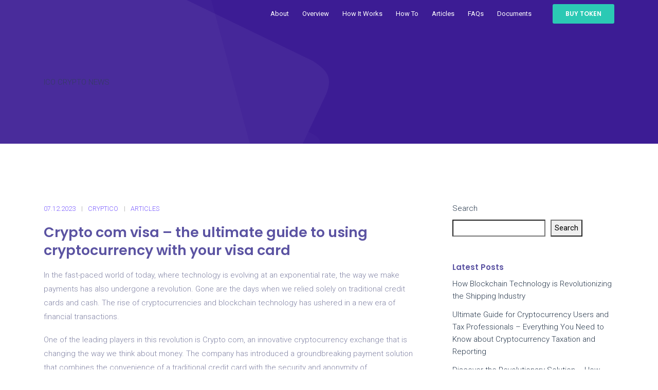

--- FILE ---
content_type: text/html; charset=UTF-8
request_url: https://yingo.ca/articles/crypto-com-visa-the-ultimate-guide-to-using-cryptocurrency-with-your-visa-card
body_size: 25409
content:
<!DOCTYPE html>
<html lang="en-US" class="">
<head>
    <meta charset="UTF-8">
    <meta name="viewport" content="width=device-width, initial-scale=1">
    <link rel="profile" href="https://gmpg.org/xfn/11">
    <link rel="pingback" href="https://yingo.ca/xmlrpc.php">

<meta name='robots' content='index, follow, max-image-preview:large, max-snippet:-1, max-video-preview:-1' />

	<!-- This site is optimized with the Yoast SEO Premium plugin v18.2.1 (Yoast SEO v26.8) - https://yoast.com/product/yoast-seo-premium-wordpress/ -->
	<title>Crypto com visa - the ultimate payment solution</title>
	<meta name="description" content="Learn about Crypto.com Visa, a crypto debit card that allows you to spend your cryptocurrencies anywhere Visa is accepted, with added benefits like cashback rewards and airport lounge access." />
	<link rel="canonical" href="https://yingo.ca/articles/crypto-com-visa-the-ultimate-guide-to-using-cryptocurrency-with-your-visa-card" />
	<meta property="og:locale" content="en_US" />
	<meta property="og:type" content="article" />
	<meta property="og:title" content="Crypto com visa - the ultimate guide to using cryptocurrency with your visa card" />
	<meta property="og:description" content="In the fast-paced world of today, where technology is evolving at an exponential rate, the way we make payments has also undergone a revolution. Gone are" />
	<meta property="og:url" content="https://yingo.ca/articles/crypto-com-visa-the-ultimate-guide-to-using-cryptocurrency-with-your-visa-card" />
	<meta property="og:site_name" content="Crypto &amp; blockchain news. Cryptocurrency, exchange rates" />
	<meta property="article:publisher" content="https://www.facebook.com/YingoCrypto" />
	<meta property="article:published_time" content="2023-12-07T20:21:32+00:00" />
	<meta property="og:image" content="https://yingo.ca/wp-content/uploads/2022/09/yingo.png" />
	<meta property="og:image:width" content="3000" />
	<meta property="og:image:height" content="3000" />
	<meta property="og:image:type" content="image/png" />
	<meta name="author" content="cryptico" />
	<meta name="twitter:card" content="summary_large_image" />
	<meta name="twitter:label1" content="Written by" />
	<meta name="twitter:data1" content="cryptico" />
	<meta name="twitter:label2" content="Est. reading time" />
	<meta name="twitter:data2" content="28 minutes" />
	<!-- / Yoast SEO Premium plugin. -->


<link rel='dns-prefetch' href='//cdnjs.cloudflare.com' />
<link rel='dns-prefetch' href='//fonts.googleapis.com' />
<link rel="alternate" type="application/rss+xml" title="Crypto &amp; blockchain news. Cryptocurrency, exchange rates &raquo; Feed" href="https://yingo.ca/feed" />
<link rel="alternate" type="application/rss+xml" title="Crypto &amp; blockchain news. Cryptocurrency, exchange rates &raquo; Comments Feed" href="https://yingo.ca/comments/feed" />
<link rel="alternate" type="application/rss+xml" title="Crypto &amp; blockchain news. Cryptocurrency, exchange rates &raquo; Crypto com visa &#8211; the ultimate guide to using cryptocurrency with your visa card Comments Feed" href="https://yingo.ca/articles/crypto-com-visa-the-ultimate-guide-to-using-cryptocurrency-with-your-visa-card/feed" />
<link rel="alternate" title="oEmbed (JSON)" type="application/json+oembed" href="https://yingo.ca/wp-json/oembed/1.0/embed?url=https%3A%2F%2Fyingo.ca%2Farticles%2Fcrypto-com-visa-the-ultimate-guide-to-using-cryptocurrency-with-your-visa-card" />
<link rel="alternate" title="oEmbed (XML)" type="text/xml+oembed" href="https://yingo.ca/wp-json/oembed/1.0/embed?url=https%3A%2F%2Fyingo.ca%2Farticles%2Fcrypto-com-visa-the-ultimate-guide-to-using-cryptocurrency-with-your-visa-card&#038;format=xml" />
<style id='wp-img-auto-sizes-contain-inline-css' type='text/css'>
img:is([sizes=auto i],[sizes^="auto," i]){contain-intrinsic-size:3000px 1500px}
/*# sourceURL=wp-img-auto-sizes-contain-inline-css */
</style>
<style id='wp-emoji-styles-inline-css' type='text/css'>

	img.wp-smiley, img.emoji {
		display: inline !important;
		border: none !important;
		box-shadow: none !important;
		height: 1em !important;
		width: 1em !important;
		margin: 0 0.07em !important;
		vertical-align: -0.1em !important;
		background: none !important;
		padding: 0 !important;
	}
/*# sourceURL=wp-emoji-styles-inline-css */
</style>
<style id='wp-block-library-inline-css' type='text/css'>
:root{--wp-block-synced-color:#7a00df;--wp-block-synced-color--rgb:122,0,223;--wp-bound-block-color:var(--wp-block-synced-color);--wp-editor-canvas-background:#ddd;--wp-admin-theme-color:#007cba;--wp-admin-theme-color--rgb:0,124,186;--wp-admin-theme-color-darker-10:#006ba1;--wp-admin-theme-color-darker-10--rgb:0,107,160.5;--wp-admin-theme-color-darker-20:#005a87;--wp-admin-theme-color-darker-20--rgb:0,90,135;--wp-admin-border-width-focus:2px}@media (min-resolution:192dpi){:root{--wp-admin-border-width-focus:1.5px}}.wp-element-button{cursor:pointer}:root .has-very-light-gray-background-color{background-color:#eee}:root .has-very-dark-gray-background-color{background-color:#313131}:root .has-very-light-gray-color{color:#eee}:root .has-very-dark-gray-color{color:#313131}:root .has-vivid-green-cyan-to-vivid-cyan-blue-gradient-background{background:linear-gradient(135deg,#00d084,#0693e3)}:root .has-purple-crush-gradient-background{background:linear-gradient(135deg,#34e2e4,#4721fb 50%,#ab1dfe)}:root .has-hazy-dawn-gradient-background{background:linear-gradient(135deg,#faaca8,#dad0ec)}:root .has-subdued-olive-gradient-background{background:linear-gradient(135deg,#fafae1,#67a671)}:root .has-atomic-cream-gradient-background{background:linear-gradient(135deg,#fdd79a,#004a59)}:root .has-nightshade-gradient-background{background:linear-gradient(135deg,#330968,#31cdcf)}:root .has-midnight-gradient-background{background:linear-gradient(135deg,#020381,#2874fc)}:root{--wp--preset--font-size--normal:16px;--wp--preset--font-size--huge:42px}.has-regular-font-size{font-size:1em}.has-larger-font-size{font-size:2.625em}.has-normal-font-size{font-size:var(--wp--preset--font-size--normal)}.has-huge-font-size{font-size:var(--wp--preset--font-size--huge)}.has-text-align-center{text-align:center}.has-text-align-left{text-align:left}.has-text-align-right{text-align:right}.has-fit-text{white-space:nowrap!important}#end-resizable-editor-section{display:none}.aligncenter{clear:both}.items-justified-left{justify-content:flex-start}.items-justified-center{justify-content:center}.items-justified-right{justify-content:flex-end}.items-justified-space-between{justify-content:space-between}.screen-reader-text{border:0;clip-path:inset(50%);height:1px;margin:-1px;overflow:hidden;padding:0;position:absolute;width:1px;word-wrap:normal!important}.screen-reader-text:focus{background-color:#ddd;clip-path:none;color:#444;display:block;font-size:1em;height:auto;left:5px;line-height:normal;padding:15px 23px 14px;text-decoration:none;top:5px;width:auto;z-index:100000}html :where(.has-border-color){border-style:solid}html :where([style*=border-top-color]){border-top-style:solid}html :where([style*=border-right-color]){border-right-style:solid}html :where([style*=border-bottom-color]){border-bottom-style:solid}html :where([style*=border-left-color]){border-left-style:solid}html :where([style*=border-width]){border-style:solid}html :where([style*=border-top-width]){border-top-style:solid}html :where([style*=border-right-width]){border-right-style:solid}html :where([style*=border-bottom-width]){border-bottom-style:solid}html :where([style*=border-left-width]){border-left-style:solid}html :where(img[class*=wp-image-]){height:auto;max-width:100%}:where(figure){margin:0 0 1em}html :where(.is-position-sticky){--wp-admin--admin-bar--position-offset:var(--wp-admin--admin-bar--height,0px)}@media screen and (max-width:600px){html :where(.is-position-sticky){--wp-admin--admin-bar--position-offset:0px}}

/*# sourceURL=wp-block-library-inline-css */
</style><style id='wp-block-heading-inline-css' type='text/css'>
h1:where(.wp-block-heading).has-background,h2:where(.wp-block-heading).has-background,h3:where(.wp-block-heading).has-background,h4:where(.wp-block-heading).has-background,h5:where(.wp-block-heading).has-background,h6:where(.wp-block-heading).has-background{padding:1.25em 2.375em}h1.has-text-align-left[style*=writing-mode]:where([style*=vertical-lr]),h1.has-text-align-right[style*=writing-mode]:where([style*=vertical-rl]),h2.has-text-align-left[style*=writing-mode]:where([style*=vertical-lr]),h2.has-text-align-right[style*=writing-mode]:where([style*=vertical-rl]),h3.has-text-align-left[style*=writing-mode]:where([style*=vertical-lr]),h3.has-text-align-right[style*=writing-mode]:where([style*=vertical-rl]),h4.has-text-align-left[style*=writing-mode]:where([style*=vertical-lr]),h4.has-text-align-right[style*=writing-mode]:where([style*=vertical-rl]),h5.has-text-align-left[style*=writing-mode]:where([style*=vertical-lr]),h5.has-text-align-right[style*=writing-mode]:where([style*=vertical-rl]),h6.has-text-align-left[style*=writing-mode]:where([style*=vertical-lr]),h6.has-text-align-right[style*=writing-mode]:where([style*=vertical-rl]){rotate:180deg}
/*# sourceURL=https://yingo.ca/wp-includes/blocks/heading/style.min.css */
</style>
<style id='wp-block-latest-comments-inline-css' type='text/css'>
ol.wp-block-latest-comments{box-sizing:border-box;margin-left:0}:where(.wp-block-latest-comments:not([style*=line-height] .wp-block-latest-comments__comment)){line-height:1.1}:where(.wp-block-latest-comments:not([style*=line-height] .wp-block-latest-comments__comment-excerpt p)){line-height:1.8}.has-dates :where(.wp-block-latest-comments:not([style*=line-height])),.has-excerpts :where(.wp-block-latest-comments:not([style*=line-height])){line-height:1.5}.wp-block-latest-comments .wp-block-latest-comments{padding-left:0}.wp-block-latest-comments__comment{list-style:none;margin-bottom:1em}.has-avatars .wp-block-latest-comments__comment{list-style:none;min-height:2.25em}.has-avatars .wp-block-latest-comments__comment .wp-block-latest-comments__comment-excerpt,.has-avatars .wp-block-latest-comments__comment .wp-block-latest-comments__comment-meta{margin-left:3.25em}.wp-block-latest-comments__comment-excerpt p{font-size:.875em;margin:.36em 0 1.4em}.wp-block-latest-comments__comment-date{display:block;font-size:.75em}.wp-block-latest-comments .avatar,.wp-block-latest-comments__comment-avatar{border-radius:1.5em;display:block;float:left;height:2.5em;margin-right:.75em;width:2.5em}.wp-block-latest-comments[class*=-font-size] a,.wp-block-latest-comments[style*=font-size] a{font-size:inherit}
/*# sourceURL=https://yingo.ca/wp-includes/blocks/latest-comments/style.min.css */
</style>
<style id='wp-block-latest-posts-inline-css' type='text/css'>
.wp-block-latest-posts{box-sizing:border-box}.wp-block-latest-posts.alignleft{margin-right:2em}.wp-block-latest-posts.alignright{margin-left:2em}.wp-block-latest-posts.wp-block-latest-posts__list{list-style:none}.wp-block-latest-posts.wp-block-latest-posts__list li{clear:both;overflow-wrap:break-word}.wp-block-latest-posts.is-grid{display:flex;flex-wrap:wrap}.wp-block-latest-posts.is-grid li{margin:0 1.25em 1.25em 0;width:100%}@media (min-width:600px){.wp-block-latest-posts.columns-2 li{width:calc(50% - .625em)}.wp-block-latest-posts.columns-2 li:nth-child(2n){margin-right:0}.wp-block-latest-posts.columns-3 li{width:calc(33.33333% - .83333em)}.wp-block-latest-posts.columns-3 li:nth-child(3n){margin-right:0}.wp-block-latest-posts.columns-4 li{width:calc(25% - .9375em)}.wp-block-latest-posts.columns-4 li:nth-child(4n){margin-right:0}.wp-block-latest-posts.columns-5 li{width:calc(20% - 1em)}.wp-block-latest-posts.columns-5 li:nth-child(5n){margin-right:0}.wp-block-latest-posts.columns-6 li{width:calc(16.66667% - 1.04167em)}.wp-block-latest-posts.columns-6 li:nth-child(6n){margin-right:0}}:root :where(.wp-block-latest-posts.is-grid){padding:0}:root :where(.wp-block-latest-posts.wp-block-latest-posts__list){padding-left:0}.wp-block-latest-posts__post-author,.wp-block-latest-posts__post-date{display:block;font-size:.8125em}.wp-block-latest-posts__post-excerpt,.wp-block-latest-posts__post-full-content{margin-bottom:1em;margin-top:.5em}.wp-block-latest-posts__featured-image a{display:inline-block}.wp-block-latest-posts__featured-image img{height:auto;max-width:100%;width:auto}.wp-block-latest-posts__featured-image.alignleft{float:left;margin-right:1em}.wp-block-latest-posts__featured-image.alignright{float:right;margin-left:1em}.wp-block-latest-posts__featured-image.aligncenter{margin-bottom:1em;text-align:center}
/*# sourceURL=https://yingo.ca/wp-includes/blocks/latest-posts/style.min.css */
</style>
<style id='wp-block-search-inline-css' type='text/css'>
.wp-block-search__button{margin-left:10px;word-break:normal}.wp-block-search__button.has-icon{line-height:0}.wp-block-search__button svg{height:1.25em;min-height:24px;min-width:24px;width:1.25em;fill:currentColor;vertical-align:text-bottom}:where(.wp-block-search__button){border:1px solid #ccc;padding:6px 10px}.wp-block-search__inside-wrapper{display:flex;flex:auto;flex-wrap:nowrap;max-width:100%}.wp-block-search__label{width:100%}.wp-block-search.wp-block-search__button-only .wp-block-search__button{box-sizing:border-box;display:flex;flex-shrink:0;justify-content:center;margin-left:0;max-width:100%}.wp-block-search.wp-block-search__button-only .wp-block-search__inside-wrapper{min-width:0!important;transition-property:width}.wp-block-search.wp-block-search__button-only .wp-block-search__input{flex-basis:100%;transition-duration:.3s}.wp-block-search.wp-block-search__button-only.wp-block-search__searchfield-hidden,.wp-block-search.wp-block-search__button-only.wp-block-search__searchfield-hidden .wp-block-search__inside-wrapper{overflow:hidden}.wp-block-search.wp-block-search__button-only.wp-block-search__searchfield-hidden .wp-block-search__input{border-left-width:0!important;border-right-width:0!important;flex-basis:0;flex-grow:0;margin:0;min-width:0!important;padding-left:0!important;padding-right:0!important;width:0!important}:where(.wp-block-search__input){appearance:none;border:1px solid #949494;flex-grow:1;font-family:inherit;font-size:inherit;font-style:inherit;font-weight:inherit;letter-spacing:inherit;line-height:inherit;margin-left:0;margin-right:0;min-width:3rem;padding:8px;text-decoration:unset!important;text-transform:inherit}:where(.wp-block-search__button-inside .wp-block-search__inside-wrapper){background-color:#fff;border:1px solid #949494;box-sizing:border-box;padding:4px}:where(.wp-block-search__button-inside .wp-block-search__inside-wrapper) .wp-block-search__input{border:none;border-radius:0;padding:0 4px}:where(.wp-block-search__button-inside .wp-block-search__inside-wrapper) .wp-block-search__input:focus{outline:none}:where(.wp-block-search__button-inside .wp-block-search__inside-wrapper) :where(.wp-block-search__button){padding:4px 8px}.wp-block-search.aligncenter .wp-block-search__inside-wrapper{margin:auto}.wp-block[data-align=right] .wp-block-search.wp-block-search__button-only .wp-block-search__inside-wrapper{float:right}
/*# sourceURL=https://yingo.ca/wp-includes/blocks/search/style.min.css */
</style>
<style id='wp-block-group-inline-css' type='text/css'>
.wp-block-group{box-sizing:border-box}:where(.wp-block-group.wp-block-group-is-layout-constrained){position:relative}
/*# sourceURL=https://yingo.ca/wp-includes/blocks/group/style.min.css */
</style>
<style id='global-styles-inline-css' type='text/css'>
:root{--wp--preset--aspect-ratio--square: 1;--wp--preset--aspect-ratio--4-3: 4/3;--wp--preset--aspect-ratio--3-4: 3/4;--wp--preset--aspect-ratio--3-2: 3/2;--wp--preset--aspect-ratio--2-3: 2/3;--wp--preset--aspect-ratio--16-9: 16/9;--wp--preset--aspect-ratio--9-16: 9/16;--wp--preset--color--black: #000000;--wp--preset--color--cyan-bluish-gray: #abb8c3;--wp--preset--color--white: #ffffff;--wp--preset--color--pale-pink: #f78da7;--wp--preset--color--vivid-red: #cf2e2e;--wp--preset--color--luminous-vivid-orange: #ff6900;--wp--preset--color--luminous-vivid-amber: #fcb900;--wp--preset--color--light-green-cyan: #7bdcb5;--wp--preset--color--vivid-green-cyan: #00d084;--wp--preset--color--pale-cyan-blue: #8ed1fc;--wp--preset--color--vivid-cyan-blue: #0693e3;--wp--preset--color--vivid-purple: #9b51e0;--wp--preset--gradient--vivid-cyan-blue-to-vivid-purple: linear-gradient(135deg,rgb(6,147,227) 0%,rgb(155,81,224) 100%);--wp--preset--gradient--light-green-cyan-to-vivid-green-cyan: linear-gradient(135deg,rgb(122,220,180) 0%,rgb(0,208,130) 100%);--wp--preset--gradient--luminous-vivid-amber-to-luminous-vivid-orange: linear-gradient(135deg,rgb(252,185,0) 0%,rgb(255,105,0) 100%);--wp--preset--gradient--luminous-vivid-orange-to-vivid-red: linear-gradient(135deg,rgb(255,105,0) 0%,rgb(207,46,46) 100%);--wp--preset--gradient--very-light-gray-to-cyan-bluish-gray: linear-gradient(135deg,rgb(238,238,238) 0%,rgb(169,184,195) 100%);--wp--preset--gradient--cool-to-warm-spectrum: linear-gradient(135deg,rgb(74,234,220) 0%,rgb(151,120,209) 20%,rgb(207,42,186) 40%,rgb(238,44,130) 60%,rgb(251,105,98) 80%,rgb(254,248,76) 100%);--wp--preset--gradient--blush-light-purple: linear-gradient(135deg,rgb(255,206,236) 0%,rgb(152,150,240) 100%);--wp--preset--gradient--blush-bordeaux: linear-gradient(135deg,rgb(254,205,165) 0%,rgb(254,45,45) 50%,rgb(107,0,62) 100%);--wp--preset--gradient--luminous-dusk: linear-gradient(135deg,rgb(255,203,112) 0%,rgb(199,81,192) 50%,rgb(65,88,208) 100%);--wp--preset--gradient--pale-ocean: linear-gradient(135deg,rgb(255,245,203) 0%,rgb(182,227,212) 50%,rgb(51,167,181) 100%);--wp--preset--gradient--electric-grass: linear-gradient(135deg,rgb(202,248,128) 0%,rgb(113,206,126) 100%);--wp--preset--gradient--midnight: linear-gradient(135deg,rgb(2,3,129) 0%,rgb(40,116,252) 100%);--wp--preset--font-size--small: 13px;--wp--preset--font-size--medium: 20px;--wp--preset--font-size--large: 36px;--wp--preset--font-size--x-large: 42px;--wp--preset--spacing--20: 0.44rem;--wp--preset--spacing--30: 0.67rem;--wp--preset--spacing--40: 1rem;--wp--preset--spacing--50: 1.5rem;--wp--preset--spacing--60: 2.25rem;--wp--preset--spacing--70: 3.38rem;--wp--preset--spacing--80: 5.06rem;--wp--preset--shadow--natural: 6px 6px 9px rgba(0, 0, 0, 0.2);--wp--preset--shadow--deep: 12px 12px 50px rgba(0, 0, 0, 0.4);--wp--preset--shadow--sharp: 6px 6px 0px rgba(0, 0, 0, 0.2);--wp--preset--shadow--outlined: 6px 6px 0px -3px rgb(255, 255, 255), 6px 6px rgb(0, 0, 0);--wp--preset--shadow--crisp: 6px 6px 0px rgb(0, 0, 0);}:where(.is-layout-flex){gap: 0.5em;}:where(.is-layout-grid){gap: 0.5em;}body .is-layout-flex{display: flex;}.is-layout-flex{flex-wrap: wrap;align-items: center;}.is-layout-flex > :is(*, div){margin: 0;}body .is-layout-grid{display: grid;}.is-layout-grid > :is(*, div){margin: 0;}:where(.wp-block-columns.is-layout-flex){gap: 2em;}:where(.wp-block-columns.is-layout-grid){gap: 2em;}:where(.wp-block-post-template.is-layout-flex){gap: 1.25em;}:where(.wp-block-post-template.is-layout-grid){gap: 1.25em;}.has-black-color{color: var(--wp--preset--color--black) !important;}.has-cyan-bluish-gray-color{color: var(--wp--preset--color--cyan-bluish-gray) !important;}.has-white-color{color: var(--wp--preset--color--white) !important;}.has-pale-pink-color{color: var(--wp--preset--color--pale-pink) !important;}.has-vivid-red-color{color: var(--wp--preset--color--vivid-red) !important;}.has-luminous-vivid-orange-color{color: var(--wp--preset--color--luminous-vivid-orange) !important;}.has-luminous-vivid-amber-color{color: var(--wp--preset--color--luminous-vivid-amber) !important;}.has-light-green-cyan-color{color: var(--wp--preset--color--light-green-cyan) !important;}.has-vivid-green-cyan-color{color: var(--wp--preset--color--vivid-green-cyan) !important;}.has-pale-cyan-blue-color{color: var(--wp--preset--color--pale-cyan-blue) !important;}.has-vivid-cyan-blue-color{color: var(--wp--preset--color--vivid-cyan-blue) !important;}.has-vivid-purple-color{color: var(--wp--preset--color--vivid-purple) !important;}.has-black-background-color{background-color: var(--wp--preset--color--black) !important;}.has-cyan-bluish-gray-background-color{background-color: var(--wp--preset--color--cyan-bluish-gray) !important;}.has-white-background-color{background-color: var(--wp--preset--color--white) !important;}.has-pale-pink-background-color{background-color: var(--wp--preset--color--pale-pink) !important;}.has-vivid-red-background-color{background-color: var(--wp--preset--color--vivid-red) !important;}.has-luminous-vivid-orange-background-color{background-color: var(--wp--preset--color--luminous-vivid-orange) !important;}.has-luminous-vivid-amber-background-color{background-color: var(--wp--preset--color--luminous-vivid-amber) !important;}.has-light-green-cyan-background-color{background-color: var(--wp--preset--color--light-green-cyan) !important;}.has-vivid-green-cyan-background-color{background-color: var(--wp--preset--color--vivid-green-cyan) !important;}.has-pale-cyan-blue-background-color{background-color: var(--wp--preset--color--pale-cyan-blue) !important;}.has-vivid-cyan-blue-background-color{background-color: var(--wp--preset--color--vivid-cyan-blue) !important;}.has-vivid-purple-background-color{background-color: var(--wp--preset--color--vivid-purple) !important;}.has-black-border-color{border-color: var(--wp--preset--color--black) !important;}.has-cyan-bluish-gray-border-color{border-color: var(--wp--preset--color--cyan-bluish-gray) !important;}.has-white-border-color{border-color: var(--wp--preset--color--white) !important;}.has-pale-pink-border-color{border-color: var(--wp--preset--color--pale-pink) !important;}.has-vivid-red-border-color{border-color: var(--wp--preset--color--vivid-red) !important;}.has-luminous-vivid-orange-border-color{border-color: var(--wp--preset--color--luminous-vivid-orange) !important;}.has-luminous-vivid-amber-border-color{border-color: var(--wp--preset--color--luminous-vivid-amber) !important;}.has-light-green-cyan-border-color{border-color: var(--wp--preset--color--light-green-cyan) !important;}.has-vivid-green-cyan-border-color{border-color: var(--wp--preset--color--vivid-green-cyan) !important;}.has-pale-cyan-blue-border-color{border-color: var(--wp--preset--color--pale-cyan-blue) !important;}.has-vivid-cyan-blue-border-color{border-color: var(--wp--preset--color--vivid-cyan-blue) !important;}.has-vivid-purple-border-color{border-color: var(--wp--preset--color--vivid-purple) !important;}.has-vivid-cyan-blue-to-vivid-purple-gradient-background{background: var(--wp--preset--gradient--vivid-cyan-blue-to-vivid-purple) !important;}.has-light-green-cyan-to-vivid-green-cyan-gradient-background{background: var(--wp--preset--gradient--light-green-cyan-to-vivid-green-cyan) !important;}.has-luminous-vivid-amber-to-luminous-vivid-orange-gradient-background{background: var(--wp--preset--gradient--luminous-vivid-amber-to-luminous-vivid-orange) !important;}.has-luminous-vivid-orange-to-vivid-red-gradient-background{background: var(--wp--preset--gradient--luminous-vivid-orange-to-vivid-red) !important;}.has-very-light-gray-to-cyan-bluish-gray-gradient-background{background: var(--wp--preset--gradient--very-light-gray-to-cyan-bluish-gray) !important;}.has-cool-to-warm-spectrum-gradient-background{background: var(--wp--preset--gradient--cool-to-warm-spectrum) !important;}.has-blush-light-purple-gradient-background{background: var(--wp--preset--gradient--blush-light-purple) !important;}.has-blush-bordeaux-gradient-background{background: var(--wp--preset--gradient--blush-bordeaux) !important;}.has-luminous-dusk-gradient-background{background: var(--wp--preset--gradient--luminous-dusk) !important;}.has-pale-ocean-gradient-background{background: var(--wp--preset--gradient--pale-ocean) !important;}.has-electric-grass-gradient-background{background: var(--wp--preset--gradient--electric-grass) !important;}.has-midnight-gradient-background{background: var(--wp--preset--gradient--midnight) !important;}.has-small-font-size{font-size: var(--wp--preset--font-size--small) !important;}.has-medium-font-size{font-size: var(--wp--preset--font-size--medium) !important;}.has-large-font-size{font-size: var(--wp--preset--font-size--large) !important;}.has-x-large-font-size{font-size: var(--wp--preset--font-size--x-large) !important;}
/*# sourceURL=global-styles-inline-css */
</style>

<style id='classic-theme-styles-inline-css' type='text/css'>
/*! This file is auto-generated */
.wp-block-button__link{color:#fff;background-color:#32373c;border-radius:9999px;box-shadow:none;text-decoration:none;padding:calc(.667em + 2px) calc(1.333em + 2px);font-size:1.125em}.wp-block-file__button{background:#32373c;color:#fff;text-decoration:none}
/*# sourceURL=/wp-includes/css/classic-themes.min.css */
</style>
<link rel='stylesheet' id='contact-form-7-css' href='https://yingo.ca/wp-content/plugins/contact-form-7/includes/css/styles.css?ver=5.8.4' type='text/css' media='all' />
<link rel='stylesheet' id='icos-fonts-css' href='https://fonts.googleapis.com/css?family=Nunito%3A300%2C300i%2C400%2C400i%2C600%2C600i%2C700%2C700i%2C800%2C800i%2C900%2C900i%7CPoppins%3A100%2C100i%2C200%2C200i%2C300%2C300i%2C400%2C400i%2C500%2C500i%2C600%2C600i%2C700%2C700i%2C800%2C800i%2C900%2C900i%7CRoboto%3A300%2C400%2C600&#038;subset=latin%2Clatin-ext' type='text/css' media='all' />
<link rel='stylesheet' id='vc_font_awesome_5_shims-css' href='https://yingo.ca/wp-content/plugins/js_composer/assets/lib/bower/font-awesome/css/v4-shims.min.css?ver=6.9.0' type='text/css' media='all' />
<link rel='stylesheet' id='vc_font_awesome_5-css' href='https://yingo.ca/wp-content/plugins/js_composer/assets/lib/bower/font-awesome/css/all.min.css?ver=6.9.0' type='text/css' media='all' />
<link rel='stylesheet' id='vendor-css' href='https://yingo.ca/wp-content/themes/icos/assets/css/vendor.bundle.css?ver=6.9' type='text/css' media='all' />
<link rel='stylesheet' id='icos-style-css' href='https://yingo.ca/wp-content/themes/icos/style.css?ver=6.9' type='text/css' media='all' />
<link rel='stylesheet' id='icos-lavender-css' href='https://yingo.ca/wp-content/themes/icos/assets/css/lavender.css?ver=6.9' type='text/css' media='all' />
<link rel='stylesheet' id='icos-muscari-css' href='https://yingo.ca/wp-content/themes/icos/assets/css/muscari.css?ver=6.9' type='text/css' media='all' />
<link rel='stylesheet' id='icos-lobelia-css' href='https://yingo.ca/wp-content/themes/icos/assets/css/lobelia.css?ver=6.9' type='text/css' media='all' />
<link rel='stylesheet' id='icos-jasmine-css' href='https://yingo.ca/wp-content/themes/icos/assets/css/jasmine.css?ver=6.9' type='text/css' media='all' />
<link rel='stylesheet' id='icos-lungwort-css' href='https://yingo.ca/wp-content/themes/icos/assets/css/lungwort.css?ver=6.9' type='text/css' media='all' />
<link rel='stylesheet' id='icos-salvia-css' href='https://yingo.ca/wp-content/themes/icos/assets/css/salvia.css?ver=6.9' type='text/css' media='all' />
<link rel='stylesheet' id='icos-zinnia-css' href='https://yingo.ca/wp-content/themes/icos/assets/css/zinnia.css?ver=6.9' type='text/css' media='all' />
<link rel='stylesheet' id='icos-theme-css' href='https://yingo.ca/wp-content/themes/icos/assets/css/theme/theme-salvia.css?ver=6.9' type='text/css' media='all' />
<link rel='stylesheet' id='mcw-crypto-css' href='https://yingo.ca/wp-content/plugins/massive-cryptocurrency-widgets/assets/public/css/style.css?ver=3.2.5' type='text/css' media='all' />
<link rel='stylesheet' id='mcw-crypto-select-css' href='https://yingo.ca/wp-content/plugins/massive-cryptocurrency-widgets/assets/public/css/selectize.custom.css?ver=3.2.5' type='text/css' media='all' />
<link rel='stylesheet' id='mcw-crypto-datatable-css' href='https://yingo.ca/wp-content/plugins/massive-cryptocurrency-widgets/assets/public/css/jquery.dataTables.min.css?ver=1.10.16' type='text/css' media='all' />
<script type="text/javascript" src="https://yingo.ca/wp-includes/js/jquery/jquery.min.js?ver=3.7.1" id="jquery-core-js"></script>
<script type="text/javascript" src="https://yingo.ca/wp-includes/js/jquery/jquery-migrate.min.js?ver=3.4.1" id="jquery-migrate-js"></script>
<link rel="https://api.w.org/" href="https://yingo.ca/wp-json/" /><link rel="alternate" title="JSON" type="application/json" href="https://yingo.ca/wp-json/wp/v2/posts/3023" /><link rel="EditURI" type="application/rsd+xml" title="RSD" href="https://yingo.ca/xmlrpc.php?rsd" />
<meta name="generator" content="WordPress 6.9" />
<link rel='shortlink' href='https://yingo.ca/?p=3023' />
<meta name="generator" content="Powered by WPBakery Page Builder - drag and drop page builder for WordPress."/>
<link rel="icon" href="https://yingo.ca/wp-content/uploads/2018/03/favicon-6-5.png" sizes="32x32" />
<link rel="icon" href="https://yingo.ca/wp-content/uploads/2018/03/favicon-6-5.png" sizes="192x192" />
<link rel="apple-touch-icon" href="https://yingo.ca/wp-content/uploads/2018/03/favicon-6-5.png" />
<meta name="msapplication-TileImage" content="https://yingo.ca/wp-content/uploads/2018/03/favicon-6-5.png" />
<!-- Yandex.Metrika counter -->
<script type="text/javascript" >
   (function(m,e,t,r,i,k,a){m[i]=m[i]||function(){(m[i].a=m[i].a||[]).push(arguments)};
   m[i].l=1*new Date();
   for (var j = 0; j < document.scripts.length; j++) {if (document.scripts[j].src === r) { return; }}
   k=e.createElement(t),a=e.getElementsByTagName(t)[0],k.async=1,k.src=r,a.parentNode.insertBefore(k,a)})
   (window, document, "script", "https://mc.yandex.ru/metrika/tag.js", "ym");

   ym(89869683, "init", {
        clickmap:true,
        trackLinks:true,
        accurateTrackBounce:true,
        webvisor:true
   });
</script>
<noscript><div><img src="https://mc.yandex.ru/watch/89869683" style="position:absolute; left:-9999px;" alt="" /></div></noscript>
<!-- /Yandex.Metrika counter -->

<script async src="https://pagead2.googlesyndication.com/pagead/js/adsbygoogle.js?client=ca-pub-8917830189100721"
     crossorigin="anonymous"></script><style id="kirki-inline-styles">.site-header .navbar-brand{margin-top:20px;margin-bottom:20px;margin-left:0;margin-right:15px;}.has-fixed.site-header .navbar-brand{margin-top:20px;margin-bottom:20px;margin-left:0;margin-right:15px;}.page-banner{min-height:280px;}h2.page-heading{font-size:34px;}footer.footer-section{padding-top:0px;}/* devanagari */
@font-face {
  font-family: 'Poppins';
  font-style: normal;
  font-weight: 400;
  font-display: swap;
  src: url(https://yingo.ca/wp-content/fonts/poppins/font) format('woff');
  unicode-range: U+0900-097F, U+1CD0-1CF9, U+200C-200D, U+20A8, U+20B9, U+20F0, U+25CC, U+A830-A839, U+A8E0-A8FF, U+11B00-11B09;
}
/* latin-ext */
@font-face {
  font-family: 'Poppins';
  font-style: normal;
  font-weight: 400;
  font-display: swap;
  src: url(https://yingo.ca/wp-content/fonts/poppins/font) format('woff');
  unicode-range: U+0100-02BA, U+02BD-02C5, U+02C7-02CC, U+02CE-02D7, U+02DD-02FF, U+0304, U+0308, U+0329, U+1D00-1DBF, U+1E00-1E9F, U+1EF2-1EFF, U+2020, U+20A0-20AB, U+20AD-20C0, U+2113, U+2C60-2C7F, U+A720-A7FF;
}
/* latin */
@font-face {
  font-family: 'Poppins';
  font-style: normal;
  font-weight: 400;
  font-display: swap;
  src: url(https://yingo.ca/wp-content/fonts/poppins/font) format('woff');
  unicode-range: U+0000-00FF, U+0131, U+0152-0153, U+02BB-02BC, U+02C6, U+02DA, U+02DC, U+0304, U+0308, U+0329, U+2000-206F, U+20AC, U+2122, U+2191, U+2193, U+2212, U+2215, U+FEFF, U+FFFD;
}
/* devanagari */
@font-face {
  font-family: 'Poppins';
  font-style: normal;
  font-weight: 500;
  font-display: swap;
  src: url(https://yingo.ca/wp-content/fonts/poppins/font) format('woff');
  unicode-range: U+0900-097F, U+1CD0-1CF9, U+200C-200D, U+20A8, U+20B9, U+20F0, U+25CC, U+A830-A839, U+A8E0-A8FF, U+11B00-11B09;
}
/* latin-ext */
@font-face {
  font-family: 'Poppins';
  font-style: normal;
  font-weight: 500;
  font-display: swap;
  src: url(https://yingo.ca/wp-content/fonts/poppins/font) format('woff');
  unicode-range: U+0100-02BA, U+02BD-02C5, U+02C7-02CC, U+02CE-02D7, U+02DD-02FF, U+0304, U+0308, U+0329, U+1D00-1DBF, U+1E00-1E9F, U+1EF2-1EFF, U+2020, U+20A0-20AB, U+20AD-20C0, U+2113, U+2C60-2C7F, U+A720-A7FF;
}
/* latin */
@font-face {
  font-family: 'Poppins';
  font-style: normal;
  font-weight: 500;
  font-display: swap;
  src: url(https://yingo.ca/wp-content/fonts/poppins/font) format('woff');
  unicode-range: U+0000-00FF, U+0131, U+0152-0153, U+02BB-02BC, U+02C6, U+02DA, U+02DC, U+0304, U+0308, U+0329, U+2000-206F, U+20AC, U+2122, U+2191, U+2193, U+2212, U+2215, U+FEFF, U+FFFD;
}
/* devanagari */
@font-face {
  font-family: 'Poppins';
  font-style: normal;
  font-weight: 600;
  font-display: swap;
  src: url(https://yingo.ca/wp-content/fonts/poppins/font) format('woff');
  unicode-range: U+0900-097F, U+1CD0-1CF9, U+200C-200D, U+20A8, U+20B9, U+20F0, U+25CC, U+A830-A839, U+A8E0-A8FF, U+11B00-11B09;
}
/* latin-ext */
@font-face {
  font-family: 'Poppins';
  font-style: normal;
  font-weight: 600;
  font-display: swap;
  src: url(https://yingo.ca/wp-content/fonts/poppins/font) format('woff');
  unicode-range: U+0100-02BA, U+02BD-02C5, U+02C7-02CC, U+02CE-02D7, U+02DD-02FF, U+0304, U+0308, U+0329, U+1D00-1DBF, U+1E00-1E9F, U+1EF2-1EFF, U+2020, U+20A0-20AB, U+20AD-20C0, U+2113, U+2C60-2C7F, U+A720-A7FF;
}
/* latin */
@font-face {
  font-family: 'Poppins';
  font-style: normal;
  font-weight: 600;
  font-display: swap;
  src: url(https://yingo.ca/wp-content/fonts/poppins/font) format('woff');
  unicode-range: U+0000-00FF, U+0131, U+0152-0153, U+02BB-02BC, U+02C6, U+02DA, U+02DC, U+0304, U+0308, U+0329, U+2000-206F, U+20AC, U+2122, U+2191, U+2193, U+2212, U+2215, U+FEFF, U+FFFD;
}/* devanagari */
@font-face {
  font-family: 'Poppins';
  font-style: normal;
  font-weight: 400;
  font-display: swap;
  src: url(https://yingo.ca/wp-content/fonts/poppins/font) format('woff');
  unicode-range: U+0900-097F, U+1CD0-1CF9, U+200C-200D, U+20A8, U+20B9, U+20F0, U+25CC, U+A830-A839, U+A8E0-A8FF, U+11B00-11B09;
}
/* latin-ext */
@font-face {
  font-family: 'Poppins';
  font-style: normal;
  font-weight: 400;
  font-display: swap;
  src: url(https://yingo.ca/wp-content/fonts/poppins/font) format('woff');
  unicode-range: U+0100-02BA, U+02BD-02C5, U+02C7-02CC, U+02CE-02D7, U+02DD-02FF, U+0304, U+0308, U+0329, U+1D00-1DBF, U+1E00-1E9F, U+1EF2-1EFF, U+2020, U+20A0-20AB, U+20AD-20C0, U+2113, U+2C60-2C7F, U+A720-A7FF;
}
/* latin */
@font-face {
  font-family: 'Poppins';
  font-style: normal;
  font-weight: 400;
  font-display: swap;
  src: url(https://yingo.ca/wp-content/fonts/poppins/font) format('woff');
  unicode-range: U+0000-00FF, U+0131, U+0152-0153, U+02BB-02BC, U+02C6, U+02DA, U+02DC, U+0304, U+0308, U+0329, U+2000-206F, U+20AC, U+2122, U+2191, U+2193, U+2212, U+2215, U+FEFF, U+FFFD;
}
/* devanagari */
@font-face {
  font-family: 'Poppins';
  font-style: normal;
  font-weight: 500;
  font-display: swap;
  src: url(https://yingo.ca/wp-content/fonts/poppins/font) format('woff');
  unicode-range: U+0900-097F, U+1CD0-1CF9, U+200C-200D, U+20A8, U+20B9, U+20F0, U+25CC, U+A830-A839, U+A8E0-A8FF, U+11B00-11B09;
}
/* latin-ext */
@font-face {
  font-family: 'Poppins';
  font-style: normal;
  font-weight: 500;
  font-display: swap;
  src: url(https://yingo.ca/wp-content/fonts/poppins/font) format('woff');
  unicode-range: U+0100-02BA, U+02BD-02C5, U+02C7-02CC, U+02CE-02D7, U+02DD-02FF, U+0304, U+0308, U+0329, U+1D00-1DBF, U+1E00-1E9F, U+1EF2-1EFF, U+2020, U+20A0-20AB, U+20AD-20C0, U+2113, U+2C60-2C7F, U+A720-A7FF;
}
/* latin */
@font-face {
  font-family: 'Poppins';
  font-style: normal;
  font-weight: 500;
  font-display: swap;
  src: url(https://yingo.ca/wp-content/fonts/poppins/font) format('woff');
  unicode-range: U+0000-00FF, U+0131, U+0152-0153, U+02BB-02BC, U+02C6, U+02DA, U+02DC, U+0304, U+0308, U+0329, U+2000-206F, U+20AC, U+2122, U+2191, U+2193, U+2212, U+2215, U+FEFF, U+FFFD;
}
/* devanagari */
@font-face {
  font-family: 'Poppins';
  font-style: normal;
  font-weight: 600;
  font-display: swap;
  src: url(https://yingo.ca/wp-content/fonts/poppins/font) format('woff');
  unicode-range: U+0900-097F, U+1CD0-1CF9, U+200C-200D, U+20A8, U+20B9, U+20F0, U+25CC, U+A830-A839, U+A8E0-A8FF, U+11B00-11B09;
}
/* latin-ext */
@font-face {
  font-family: 'Poppins';
  font-style: normal;
  font-weight: 600;
  font-display: swap;
  src: url(https://yingo.ca/wp-content/fonts/poppins/font) format('woff');
  unicode-range: U+0100-02BA, U+02BD-02C5, U+02C7-02CC, U+02CE-02D7, U+02DD-02FF, U+0304, U+0308, U+0329, U+1D00-1DBF, U+1E00-1E9F, U+1EF2-1EFF, U+2020, U+20A0-20AB, U+20AD-20C0, U+2113, U+2C60-2C7F, U+A720-A7FF;
}
/* latin */
@font-face {
  font-family: 'Poppins';
  font-style: normal;
  font-weight: 600;
  font-display: swap;
  src: url(https://yingo.ca/wp-content/fonts/poppins/font) format('woff');
  unicode-range: U+0000-00FF, U+0131, U+0152-0153, U+02BB-02BC, U+02C6, U+02DA, U+02DC, U+0304, U+0308, U+0329, U+2000-206F, U+20AC, U+2122, U+2191, U+2193, U+2212, U+2215, U+FEFF, U+FFFD;
}/* devanagari */
@font-face {
  font-family: 'Poppins';
  font-style: normal;
  font-weight: 400;
  font-display: swap;
  src: url(https://yingo.ca/wp-content/fonts/poppins/font) format('woff');
  unicode-range: U+0900-097F, U+1CD0-1CF9, U+200C-200D, U+20A8, U+20B9, U+20F0, U+25CC, U+A830-A839, U+A8E0-A8FF, U+11B00-11B09;
}
/* latin-ext */
@font-face {
  font-family: 'Poppins';
  font-style: normal;
  font-weight: 400;
  font-display: swap;
  src: url(https://yingo.ca/wp-content/fonts/poppins/font) format('woff');
  unicode-range: U+0100-02BA, U+02BD-02C5, U+02C7-02CC, U+02CE-02D7, U+02DD-02FF, U+0304, U+0308, U+0329, U+1D00-1DBF, U+1E00-1E9F, U+1EF2-1EFF, U+2020, U+20A0-20AB, U+20AD-20C0, U+2113, U+2C60-2C7F, U+A720-A7FF;
}
/* latin */
@font-face {
  font-family: 'Poppins';
  font-style: normal;
  font-weight: 400;
  font-display: swap;
  src: url(https://yingo.ca/wp-content/fonts/poppins/font) format('woff');
  unicode-range: U+0000-00FF, U+0131, U+0152-0153, U+02BB-02BC, U+02C6, U+02DA, U+02DC, U+0304, U+0308, U+0329, U+2000-206F, U+20AC, U+2122, U+2191, U+2193, U+2212, U+2215, U+FEFF, U+FFFD;
}
/* devanagari */
@font-face {
  font-family: 'Poppins';
  font-style: normal;
  font-weight: 500;
  font-display: swap;
  src: url(https://yingo.ca/wp-content/fonts/poppins/font) format('woff');
  unicode-range: U+0900-097F, U+1CD0-1CF9, U+200C-200D, U+20A8, U+20B9, U+20F0, U+25CC, U+A830-A839, U+A8E0-A8FF, U+11B00-11B09;
}
/* latin-ext */
@font-face {
  font-family: 'Poppins';
  font-style: normal;
  font-weight: 500;
  font-display: swap;
  src: url(https://yingo.ca/wp-content/fonts/poppins/font) format('woff');
  unicode-range: U+0100-02BA, U+02BD-02C5, U+02C7-02CC, U+02CE-02D7, U+02DD-02FF, U+0304, U+0308, U+0329, U+1D00-1DBF, U+1E00-1E9F, U+1EF2-1EFF, U+2020, U+20A0-20AB, U+20AD-20C0, U+2113, U+2C60-2C7F, U+A720-A7FF;
}
/* latin */
@font-face {
  font-family: 'Poppins';
  font-style: normal;
  font-weight: 500;
  font-display: swap;
  src: url(https://yingo.ca/wp-content/fonts/poppins/font) format('woff');
  unicode-range: U+0000-00FF, U+0131, U+0152-0153, U+02BB-02BC, U+02C6, U+02DA, U+02DC, U+0304, U+0308, U+0329, U+2000-206F, U+20AC, U+2122, U+2191, U+2193, U+2212, U+2215, U+FEFF, U+FFFD;
}
/* devanagari */
@font-face {
  font-family: 'Poppins';
  font-style: normal;
  font-weight: 600;
  font-display: swap;
  src: url(https://yingo.ca/wp-content/fonts/poppins/font) format('woff');
  unicode-range: U+0900-097F, U+1CD0-1CF9, U+200C-200D, U+20A8, U+20B9, U+20F0, U+25CC, U+A830-A839, U+A8E0-A8FF, U+11B00-11B09;
}
/* latin-ext */
@font-face {
  font-family: 'Poppins';
  font-style: normal;
  font-weight: 600;
  font-display: swap;
  src: url(https://yingo.ca/wp-content/fonts/poppins/font) format('woff');
  unicode-range: U+0100-02BA, U+02BD-02C5, U+02C7-02CC, U+02CE-02D7, U+02DD-02FF, U+0304, U+0308, U+0329, U+1D00-1DBF, U+1E00-1E9F, U+1EF2-1EFF, U+2020, U+20A0-20AB, U+20AD-20C0, U+2113, U+2C60-2C7F, U+A720-A7FF;
}
/* latin */
@font-face {
  font-family: 'Poppins';
  font-style: normal;
  font-weight: 600;
  font-display: swap;
  src: url(https://yingo.ca/wp-content/fonts/poppins/font) format('woff');
  unicode-range: U+0000-00FF, U+0131, U+0152-0153, U+02BB-02BC, U+02C6, U+02DA, U+02DC, U+0304, U+0308, U+0329, U+2000-206F, U+20AC, U+2122, U+2191, U+2193, U+2212, U+2215, U+FEFF, U+FFFD;
}</style><noscript><style> .wpb_animate_when_almost_visible { opacity: 1; }</style></noscript>    
<link rel='stylesheet' id='yarppRelatedCss-css' href='https://yingo.ca/wp-content/plugins/yet-another-related-posts-plugin/style/related.css?ver=5.30.9' type='text/css' media='all' />
</head>

<body class="wp-singular post-template-default single single-post postid-3023 single-format-standard wp-theme-icos wpb-js-composer js-comp-ver-6.9.0 vc_responsive theme-salvia io-salvia icos-theme-ver-1.4.9.1 wordpress-version-6.9 &quot; data-spy=&quot;scroll&quot; data-target=&quot;#mainnav&quot; data-offset=&quot;80">
    <div id="wrapper">

        <!-- Header --> 
        <header class="site-header is-sticky">
            <!-- Navbar -->
            <div class="navbar navbar-expand-lg is-transparent" id="mainnav">
    <nav class="container">

        <div class="navbar-brand">
                        <a href="https://yingo.ca/">
                <img class="logo" src="https://yingo.ca/wp-content/uploads/2022/08/yingo-3.svg" alt="Crypto &amp; blockchain news. Cryptocurrency, exchange rates">
                <img class="logo-2" src="https://yingo.ca/wp-content/uploads/2022/08/yingo-1.svg" alt="Crypto &amp; blockchain news. Cryptocurrency, exchange rates">
            </a>
        </div>

        
        <button class="navbar-toggler" type="button">
            <span class="navbar-toggler-icon">
                <span class="ti ti-align-justify"></span>
            </span>
        </button>

        <div class="navbar-collapse justify-content-end">
            <ul id="menu-onepage-menu" class="navbar-nav menu-top"><li id="menu-item-1056" class="menu-item menu-item-type-custom menu-item-object-custom menu-item-1056"><a href="#about">About</a></li>
<li id="menu-item-1085" class="menu-item menu-item-type-custom menu-item-object-custom menu-item-1085"><a href="#overview">Overview</a></li>
<li id="menu-item-1058" class="menu-item menu-item-type-custom menu-item-object-custom menu-item-1058"><a href="#how">How It Works</a></li>
<li id="menu-item-1059" class="menu-item menu-item-type-custom menu-item-object-custom menu-item-1059"><a href="#roadmap">How to</a></li>
<li id="menu-item-5173" class="menu-item menu-item-type-taxonomy menu-item-object-category current-post-ancestor current-menu-parent current-post-parent menu-item-5173"><a href="https://yingo.ca/articles">Articles</a></li>
<li id="menu-item-1062" class="menu-item menu-item-type-custom menu-item-object-custom menu-item-1062"><a href="#faqs">FAQs</a></li>
<li id="menu-item-1083" class="menu-item menu-item-type-custom menu-item-object-custom menu-item-1083"><a href="#documents">Documents</a></li>
</ul>             
            <ul class="navbar-nav navbar-btns">                            
                                    <li class="nav-item"><a class="nav-link btn btn-sm btn-outline menu-link" href="#">BUY TOKEN</a></li>
                                            </ul>
                                </div>
    </nav>
</div>            <!-- End Navbar -->
        </header>
        <!-- End Header -->


<div class="page-banner d-flex align-items-center" >
    <div class="container">
        <div class="row">
            <div class="col-12">
                <div class="page-head">
                    <div class="page-heading">ICO CRYPTO NEWS</div>
                </div>
            </div>
                    </div>
    </div><!-- .container  -->
</div>


<div class="section section-pad-md blog-section section-bg-alt default" id="news">
    <div class="container">
        <div class="row">
            <div class="col-lg-8 ">

                <div class="blog-content single-content">
                                        <div class="post-content">
                        
                        <ul class="blog-meta">
                            <li>07.12.2023</li>
                            <li><a href="https://yingo.ca/author/cryptico" title="Posts by cryptico" rel="author">cryptico</a></li>
                            <li><a href="https://yingo.ca/articles" rel="category tag">Articles</a></li>                        </ul>

                        <h1 class="blog-title">Crypto com visa &#8211; the ultimate guide to using cryptocurrency with your visa card</h1>

                        <p>In the fast-paced world of today, where technology is evolving at an exponential rate, the way we make payments has also undergone a revolution. Gone are the days when we relied solely on traditional credit cards and cash. The rise of cryptocurrencies and blockchain technology has ushered in a new era of financial transactions.</p>
<p>One of the leading players in this revolution is Crypto com, an innovative cryptocurrency exchange that is changing the way we think about money. The company has introduced a groundbreaking payment solution that combines the convenience of a traditional credit card with the security and anonymity of cryptocurrency.</p>
<p>With a Crypto com Visa card, users can easily make payments and withdrawals using their cryptocurrency holdings. This allows them to tap into the vast potential of blockchain technology while enjoying the widespread acceptance of Visa cards. Whether you&#8217;re buying groceries, booking a flight, or simply grabbing a cup of coffee, the Crypto com Visa card is your ultimate payment solution.</p>
<h2>Crypto.com Visa Card</h2>
<p>The Crypto.com Visa Card is a revolutionary product that combines the advantages of traditional banking with the security and convenience of blockchain technology. Supported by the Crypto.com exchange, the card allows users to seamlessly spend their cryptocurrency holdings anywhere that Visa is accepted.</p>
<p>With the Crypto.com Visa Card, users can link their wallets and exchange accounts to load funds onto the card, ensuring that they always have instant access to their favorite cryptocurrencies. This means that users can easily convert Bitcoin, Ethereum, and other digital currencies into traditional fiat currencies, such as USD or EUR, allowing them to spend their crypto holdings just like regular cash.</p>
<p>The card also provides users with additional benefits, including access to exclusive rewards and discounts. With the Crypto.com Visa Card, users can earn up to 8% back on all purchases made with the card, making it a great way to maximize the value of their cryptocurrency holdings.</p>
<p>In terms of security, the Crypto.com Visa Card offers industry-leading measures to protect users&#8217; funds. The card comes with a secure chip and PIN functionality, as well as real-time fraud monitoring and 24/7 customer support. This means that users can rest assured knowing that their funds are safe and can be easily accessed whenever needed.</p>
<p>Overall, the Crypto.com Visa Card is a game-changer for the cryptocurrency industry, offering users a convenient and secure way to spend their digital assets. With its wide acceptance, exclusive rewards, and top-notch security features, the card is the ultimate payment solution for crypto enthusiasts and everyday users alike.</p>
<table>
<tr>
<th>Key Features:</th>
</tr>
<tr>
<td>Accepted wherever Visa is accepted</td>
</tr>
<tr>
<td>Allows users to convert cryptocurrency to fiat currency</td>
</tr>
<tr>
<td>Earn up to 8% back on all purchases</td>
</tr>
<tr>
<td>Secure chip and PIN technology</td>
</tr>
<tr>
<td>Real-time fraud monitoring</td>
</tr>
<tr>
<td>24/7 customer support</td>
</tr>
</table>
<h2>The Ultimate Payment Solution</h2>
<p>With the rise of cryptocurrencies and blockchain technology, the world of payments is undergoing a significant transformation. Traditional payment methods, such as credit cards, are being complemented and even replaced by innovative solutions that offer greater security, efficiency, and convenience.</p>
<h3>Crypto.com: The Next Level of Convenience</h3>
<p>Crypto.com is at the forefront of this revolution, offering a comprehensive suite of financial services that redefine the concept of payment solutions. One of its most powerful offerings is the Crypto.com Visa card, which combines the best of both worlds: traditional card payments and the flexibility of cryptocurrencies.</p>
<p>With the Crypto.com Visa card, users can convert their cryptocurrency holdings into traditional fiat currencies instantly. This means that you can use your Bitcoin or Ethereum holdings to make purchases anywhere that Visa is accepted, just like any other credit card. This seamless integration between the world of crypto and traditional finance opens up a world of possibilities for users, bridging the gap between the two sectors.</p>
<h3>The Crypto.com Wallet: Security and Ease of Use</h3>
<p>In addition to the Visa card, Crypto.com offers an advanced wallet that allows users to securely store and manage their cryptocurrencies. The Crypto.com Wallet provides users with full control over their funds and offers features such as two-factor authentication, multi-signature wallets, and cold storage options. This ensures that your cryptocurrencies are always safe and accessible, even in the face of potential threats.</p>
<p>Furthermore, the Crypto.com Wallet is designed with user-friendliness in mind. Its intuitive interface makes it easy for anyone, regardless of their technical expertise, to navigate and manage their crypto assets. Whether you are a seasoned cryptocurrency enthusiast or just starting your journey in the world of digital currencies, the Crypto.com Wallet simplifies the process and ensures that you have full control over your financial future.</p>
<p>When it comes to payment solutions, Crypto.com offers the ultimate package. With its Visa card and advanced wallet, users can enjoy the security and convenience of traditional payments while also benefiting from the flexibility and potential of cryptocurrencies. Whether you are making a purchase at your favorite retail store or exchanging cryptocurrencies on a leading exchange, Crypto.com has got you covered.</p>
<h2>Secure and Convenient</h2>
<p>Crypto com visa offers a secure and convenient way to make payments using cryptocurrency. With our wallet and card, you can easily manage your funds and transactions.</p>
<h3>Secure Transactions</h3>
<p>Our platform utilizes blockchain technology, ensuring that all transactions are secure and transparent. Blockchain allows for the secure transfer of funds without the need for intermediaries, making your transactions safe from fraud and hacking attempts.</p>
<p>Additionally, Crypto com visa employs advanced encryption techniques to protect your personal and financial information. Your data is stored securely on our servers, and we regularly update our security measures to stay ahead of potential threats.</p>
<h3>Convenience at Your Fingertips</h3>
<p>With the Crypto com visa card, you can easily convert your cryptocurrency into traditional fiat currency and spend it anywhere that accepts Visa. This eliminates the need for you to constantly transfer funds between your crypto wallet and a traditional bank account.</p>
<p>Furthermore, our platform provides a seamless user experience, allowing you to track your transactions, manage your cryptocurrency holdings, and make payments with just a few clicks. You can also link your Crypto com visa card to popular cryptocurrency exchanges, making it even easier to trade and spend your digital assets.</p>
<p>Our credit card also offers various benefits such as cashback rewards and exclusive discounts, enhancing the convenience and value of using Crypto com visa as your preferred payment method.</p>
<p>In conclusion, Crypto com visa is the ultimate payment solution that combines security and convenience. With our wallet and card, you can confidently make transactions using cryptocurrency while enjoying the benefits of traditional payment methods.</p>
<h2>Accepted Worldwide</h2>
<p>The Crypto com Visa card is accepted at millions of locations around the world. Whether you&#8217;re buying groceries, dining out, or shopping online, you can use your Crypto com card just like any other credit or debit card. The widespread acceptance of the Crypto com card is made possible by the power of blockchain technology and the growing popularity of cryptocurrencies.</p>
<p>With your Crypto com card, you can make purchases in both traditional fiat currencies and various cryptocurrencies. This flexibility allows you to seamlessly transition between crypto and traditional money, providing you with ultimate payment freedom. Plus, you can easily manage your card and track your spending through the Crypto com mobile wallet app.</p>
<p>The Crypto com Visa card opens up a world of possibilities for crypto enthusiasts and investors. It allows you to spend your cryptocurrency holdings directly, without the need to sell or convert them beforehand. This means you can put your crypto assets to work and enjoy the benefits of your investments in your everyday life.</p>
<p>Whether you&#8217;re traveling abroad or simply exploring your local area, the Crypto com card ensures that you can pay with ease and convenience. Say goodbye to the limitations of traditional payment methods and embrace the future of digital currencies with the Crypto com Visa card.</p>
<h2>Earn Cryptocurrency</h2>
<p>With Crypto com Visa card, you not only have a convenient payment solution but also a way to earn cryptocurrency. By using your Crypto com Visa card for everyday purchases, you can earn cryptocurrency rewards. These rewards are deposited into your Crypto com wallet, which you can then exchange for other cryptocurrencies or use for future purchases.</p>
<p>Earned cryptocurrency can be a valuable asset, as it is powered by blockchain technology and offers the potential for growth. By accumulating cryptocurrency through your everyday spending, you can take advantage of its increasing popularity and value.</p>
<p>The Crypto com Visa card allows you to seamlessly earn and manage your cryptocurrency, all in one place. You can track your earnings, exchange them for different cryptocurrencies, and even spend them using the card. This integration between the Crypto com card and wallet makes it easy to earn, manage, and use your cryptocurrency.</p>
<p>Whether you are already involved in the world of cryptocurrencies or just starting out, earning cryptocurrency through your everyday purchases is a great way to grow your holdings. With the Crypto com Visa card, you have the opportunity to earn cryptocurrency effortlessly, without any extra effort or investment.</p>
<p>Start earning cryptocurrency today with the Crypto com Visa card and make the most of the blockchain-powered future of finance.</p>
<h2>Spend Cryptocurrency</h2>
<p>With the Crypto com Visa card, you can now easily spend your cryptocurrency. Whether you have Bitcoin, Ethereum, or any other blockchain-based digital currency, you can use it to make purchases just like you would with a traditional credit card.</p>
<h3>The Ultimate Payment Solution</h3>
<p>The Crypto com Visa card offers a seamless way to exchange your crypto for fiat currency. You can load your digital wallet with your favorite cryptocurrencies, and the card will automatically convert them to the local currency when you make a purchase.</p>
<p>Not only can you use the Crypto com Visa card for everyday transactions, but it also offers a range of benefits. You can earn cashback in cryptocurrency with every purchase, giving you an additional incentive to use your card.</p>
<h3>A Secure Wallet</h3>
<p>Your crypto is stored securely in a digital wallet that is linked to your Crypto com Visa card. This wallet uses advanced encryption and security measures to keep your funds safe.</p>
<p>Additionally, the Crypto com Visa card provides you with real-time notifications for every transaction, allowing you to monitor your spending and detect any unauthorized activity quickly.</p>
<p><strong>Start Using Your Crypto Today</strong></p>
<p>Don&#8217;t let your cryptocurrency sit idle. Take advantage of the convenience of the Crypto com Visa card and start spending your digital assets with ease. Whether you&#8217;re making everyday purchases or splurging on something special, the Crypto com Visa card is the ultimate payment solution for crypto enthusiasts.</p>
<h2>Zero Fees</h2>
<p>One of the key advantages of using the Crypto.com Visa card as a payment solution is the zero fees associated with its usage. Unlike traditional credit cards or other cryptocurrency exchange platforms, Crypto.com does not charge any fees for transactions made with its Visa card.</p>
<p>With the Crypto.com wallet, users can easily convert their crypto into fiat currency and load it onto their Visa card. This allows them to spend their cryptocurrency just like any other traditional credit card, but without the additional fees. The wallet seamlessly integrates with the Crypto.com exchange, ensuring quick and secure transactions on the blockchain.</p>
<p>The use of blockchain technology ensures transparency and security in all transactions made with the Crypto.com Visa card. By leveraging the power of cryptocurrency, users can make purchases and payments without worrying about traditional banking fees or delays.</p>
<h3>Benefits</h3>
<p>By using the Crypto.com Visa card, users can take advantage of the following benefits:</p>
<ul>
<li>No transaction fees</li>
<li>Seamless integration with the Crypto.com wallet and exchange</li>
<li>Convenient conversion of crypto to fiat currency</li>
<li>Transparent and secure transactions on the blockchain</li>
</ul>
<h3>Conclusion</h3>
<p>The Crypto.com Visa card offers a unique and cost-effective payment solution for cryptocurrency users. With its zero fees, seamless integration with the Crypto.com wallet and exchange, and transparent transactions on the blockchain, it provides a convenient and secure way to spend your cryptocurrency like a traditional credit card.</p>
<table>
<tr>
<th>Wallet</th>
<th>Crypto</th>
<th>Credit Card</th>
<th>Exchange</th>
<th>Blockchain</th>
<th>com</th>
<th>Cryptocurrency</th>
</tr>
</table>
<h2>Instant Cashback</h2>
<p>As a crypto com visa card holder, you can enjoy the benefits of instant cashback on your purchases. With the power of blockchain technology, crypto com offers a unique way for you to earn cashback in cryptocurrency whenever you use your visa card to make a purchase.</p>
<p>What sets crypto com apart from other credit card providers is its ability to instantly convert your cashback rewards into cryptocurrency. This means that you can earn digital assets such as Bitcoin or Ethereum just by using your crypto com visa card for everyday transactions.</p>
<p>The process is simple. Whenever you make a purchase using your crypto com visa card, a certain percentage of the transaction amount will be automatically converted into cryptocurrency and deposited into your account. The exact percentage of cashback will depend on the specific card you have, but rest assured that you will always be rewarded for your spending.</p>
<h3>How it works</h3>
<p>When you make a purchase, the crypto com exchange platform will instantly calculate the equivalent amount in cryptocurrency based on the current exchange rate. This ensures that you receive the most accurate and up-to-date cashback rewards.</p>
<p>Your cashback rewards will be automatically credited to your crypto com visa card account, where you can easily manage and monitor your earnings. From there, you can choose to either hold onto the cryptocurrency as an investment or convert it back into your preferred fiat currency.</p>
<h3>Benefits of Instant Cashback</h3>
<p>By earning cashback in cryptocurrency, you have the opportunity to benefit from the potential growth and value of digital assets. Cryptocurrencies have shown tremendous growth in recent years, and by accumulating them through your everyday purchases, you can potentially increase your wealth.</p>
<p>Additionally, earning cashback in cryptocurrency offers a level of security and privacy that traditional cashback programs may not. Cryptocurrencies are decentralized and encrypted, providing an extra layer of protection for your financial transactions.</p>
<p>Furthermore, with the crypto com visa card, you have the convenience and flexibility of using your cryptocurrency rewards wherever Visa is accepted. This means that you can redeem your cashback at millions of merchants worldwide, making it an ultimate payment solution that truly rewards you for your spending.</p>
<table>
<tr>
<th>Benefits</th>
<th>Instant Cashback</th>
</tr>
<tr>
<td>Converts cashback into cryptocurrency</td>
<td>Yes</td>
</tr>
<tr>
<td>Real-time exchange rate</td>
<td>Yes</td>
</tr>
<tr>
<td>Secure and private</td>
<td>Yes</td>
</tr>
<tr>
<td>Redeemable at millions of merchants</td>
<td>Yes</td>
</tr>
</table>
<h2>Exclusive Rewards</h2>
<p>With the Crypto com Visa Card, you can enjoy a range of exclusive rewards and benefits. Whether you&#8217;re a frequent user of cryptocurrency or just getting started, our card offers a variety of perks that make it the ultimate payment solution.</p>
<h3>Earn Crypto Rewards</h3>
<p>When you make purchases with your Crypto com Visa Card, you&#8217;ll earn cryptocurrency rewards. These rewards are deposited directly into your wallet, giving you immediate access to your crypto earnings. As you continue to use your card, you&#8217;ll accumulate more rewards and be able to grow your cryptocurrency holdings.</p>
<h3>Discounts and Cashback</h3>
<p>In addition to earning crypto rewards, your Crypto com Visa Card also offers discounts and cashback on eligible purchases. You can save money on everyday expenses, travel, dining, and more. With each purchase, you&#8217;ll be able to enjoy exclusive savings and earn cashback that can be used towards future purchases.</p>
<p>Blockchain Rewards</p>
<p>As a Crypto com Visa Cardholder, you&#8217;re also eligible for blockchain rewards. By using the card and participating in the Crypto com ecosystem, you&#8217;ll be contributing to the growth and development of the blockchain network. In return, you&#8217;ll receive additional rewards and benefits that are exclusive to cardholders.</p>
<p>Upgrade Your Crypto Experience</p>
<p>With the Crypto com Visa Card, you can take your cryptocurrency experience to the next level. Enjoy the convenience of using your crypto as a form of payment wherever Visa is accepted, while also reaping the exclusive rewards and benefits that come with being a cardholder.</p>
<h2>Top-Up Options</h2>
<p>As a user of Crypto com Visa, you have multiple options to top up your crypto wallet and credit card. Here are some of the convenient ways you can add funds to your account:</p>
<table>
<tr>
<td>
<p><strong>1. Cryptocurrency Transfer</strong></p>
</td>
</tr>
<tr>
<td>
<p>You can easily top up your wallet by transferring cryptocurrency from another wallet or exchange to your Crypto com Visa account. Simply generate a unique wallet address provided by Crypto com and initiate the transfer. The funds will be credited to your wallet and available for use.</p>
</td>
</tr>
<tr>
<td>
<p><strong>2. Crypto com App</strong></p>
</td>
</tr>
<tr>
<td>
<p>If you have the Crypto com App installed on your smartphone, you can conveniently top up your wallet and card directly from the app. The app provides a user-friendly interface to facilitate secure transfers and manage your funds.</p>
</td>
</tr>
<tr>
<td>
<p><strong>3. Credit/Debit Card</strong></p>
</td>
</tr>
<tr>
<td>
<p>If you prefer to use a traditional payment method, you can link your credit or debit card to your Crypto com Visa account. This allows you to top up your wallet and card using these cards, providing you with more flexibility in managing your funds.</p>
</td>
</tr>
<tr>
<td>
<p><strong>4. Bank Transfer</strong></p>
</td>
</tr>
<tr>
<td>
<p>Another option to top up your Crypto com Visa account is through bank transfer. Simply initiate a transfer from your bank account to the provided Crypto com bank account details. The funds will be processed and reflected in your wallet and card balance.</p>
</td>
</tr>
</table>
<p>With these top-up options, you can easily manage and access your cryptocurrency funds using your Crypto com Visa card. No matter which method you choose, the blockchain technology underlying Crypto com ensures the security and transparency of your transactions.</p>
<h2>Mobile App Access</h2>
<p>With the Crypto com Visa card, you can easily access your cryptocurrency wallet through a user-friendly mobile app. This app allows you to manage your crypto assets, make payments, and monitor your transactions all in one place.</p>
<p>Whether you&#8217;re an experienced crypto user or new to the world of blockchain technology, the Crypto com mobile app provides a seamless way to access and utilize your digital currency. You can easily exchange your crypto for fiat currency and vice versa, allowing you to use your funds anywhere that accepts Visa.</p>
<p>With the mobile app, you have full control over your crypto assets. You can track your spending, set spending limits, and freeze your card if it&#8217;s lost or stolen. Additionally, the app provides real-time notifications for all transactions, ensuring that you stay up to date on your financial activities.</p>
<p>Another convenient feature of the mobile app is the ability to manage multiple cryptos in one place. You can easily view and manage all of your different crypto holdings, from Bitcoin to Ethereum to Ripple, all within the app. This enables you to have a clear overview of your investment portfolio and make informed decisions.</p>
<p>Overall, the Crypto com mobile app offers a secure, convenient, and user-friendly way to access and utilize your cryptocurrency funds. Whether you need to make a quick payment or manage your crypto investments, this app has you covered.</p>
<h2>Contactless Payment</h2>
<p>With the increasing popularity of credit and debit cards, contactless payment has become a convenient and secure way to make transactions. Crypto.com Visa offers a contactless payment solution for users to easily make payments using their cryptocurrency wallet.</p>
<h3>How Does Contactless Payment Work?</h3>
<p>Contactless payment works by utilizing near field communication (NFC) technology. This allows users to make quick payments by simply tapping their Crypto.com Visa card on a compatible payment terminal.</p>
<p>The contactless payment feature provides users with a faster and more convenient option compared to traditional chip and pin or magnetic stripe transactions. It eliminates the need to swipe or insert the card, and the transaction can be completed in seconds.</p>
<p>Users can also enjoy the added security of contactless payment, as the card never leaves their possession during the transaction. This reduces the risk of card fraud or theft.</p>
<h3>The Benefits of Contactless Payment</h3>
<p>Contactless payment offers several benefits to users:</p>
<p><strong>Convenience:</strong> With contactless payment, users can make transactions quickly and easily, without the need for physical contact with the payment device.</p>
<p><strong>Speed:</strong> Contactless payments are faster than traditional payment methods, making it an ideal solution for busy individuals who are always on the go.</p>
<p><strong>Security:</strong> Contactless payments are highly secure, with built-in fraud protection measures. The transactions are encrypted and require authentication, providing peace of mind for users.</p>
<p><strong>Compatibility:</strong> Crypto.com Visa contactless payment is widely accepted at millions of merchant locations worldwide, making it a convenient option for users wherever they are.</p>
<p>By offering a contactless payment option, Crypto.com Visa provides users with a versatile and secure way to make cryptocurrency transactions with ease.</p>
<h2>Real-Time Spending Notifications</h2>
<p>One of the key features of the Crypto com Visa card is real-time spending notifications. With traditional credit or debit cards, it can sometimes take a while for transactions to appear on your account statement. However, with the Crypto com Visa card, you will receive instant notifications whenever a transaction is made with your card.</p>
<p>These real-time spending notifications are made possible by the technology underlying the card and wallet. Each transaction made with the Crypto com Visa card is recorded on the blockchain, a decentralized and transparent ledger. This means that every time your card is used, the transaction is instantly recorded and can be viewed on the blockchain.</p>
<p>The exchange between traditional currency and cryptocurrency is also facilitated by the Crypto com Visa card. When you make a payment with your card, the fiat currency is converted into cryptocurrency in real-time. This conversion is done automatically and seamlessly, allowing you to make purchases without worrying about the intricacies of cryptocurrency exchanges.</p>
<p>Real-time spending notifications are extremely valuable for a number of reasons. First, they provide you with peace of mind, as you can rest assured knowing that every transaction made with your Crypto com Visa card is instantly recorded and transparent. This can help prevent fraudulent activities and give you greater control over your finances.</p>
<p>In addition, real-time spending notifications can help you keep track of your expenses more effectively. By receiving instant notifications, you can see where your money is being spent and better manage your budget. This can be particularly useful when it comes to tracking expenses related to your cryptocurrency investments.</p>
<p>Overall, real-time spending notifications offered by the Crypto com Visa card are a powerful tool that enhances your payment experience. Whether you are new to the world of cryptocurrency or an experienced crypto enthusiast, these notifications can provide you with greater control, transparency, and convenience in your financial transactions.</p>
<table>
<tr>
<td><b>Key Features</b></td>
<td><b>Benefits</b></td>
</tr>
<tr>
<td>Real-time spending notifications</td>
<td>Instantly know about every transaction</td>
</tr>
<tr>
<td>Blockchain technology</td>
<td>Transparent and secure transactions</td>
</tr>
<tr>
<td>Automatic fiat-to-crypto conversion</td>
<td>Seamless payments with cryptocurrency</td>
</tr>
<tr>
<td>Fraud prevention</td>
<td>Enhanced security for your card</td>
</tr>
<tr>
<td>Expense tracking</td>
<td>Better manage your budget</td>
</tr>
</table>
<h2>Track and Manage Expenses</h2>
<p>With the Crypto com Visa card, it&#8217;s now easier than ever to track and manage your expenses. Whether you&#8217;re using the card for everyday purchases or making transactions on a cryptocurrency exchange, the Crypto com app provides all the tools you need to stay organized.</p>
<p>The Crypto com app allows you to link your Visa card to your wallet, giving you a detailed overview of your spending. You can easily see a breakdown of your expenses by category, such as groceries, entertainment, or travel. This helps you identify areas where you may be overspending and make necessary adjustments to your budget.</p>
<p>In addition to tracking your expenses, the Crypto com app also offers features to help you manage your finances more effectively. You can set spending limits on your card, receive real-time notifications for every transaction, and even freeze or unfreeze your card instantly if it gets lost or stolen.</p>
<p>The power of blockchain technology ensures that your transactions are secure and transparent. Every transaction made with your Crypto com Visa card is recorded on the blockchain, providing an immutable record that can be easily audited. This gives you peace of mind knowing that your financial data is protected.</p>
<p>Whether you&#8217;re a seasoned cryptocurrency enthusiast or new to the world of digital currencies, the Crypto com Visa card is designed to simplify your financial life. With its innovative features and the convenience of using a Visa card, managing your expenses has never been easier.</p>
<table>
<tr>
<th>Benefits</th>
<th>Features</th>
</tr>
<tr>
<td>Track expenses by category</td>
<td>Link your Visa card to your wallet</td>
</tr>
<tr>
<td>Set spending limits</td>
<td>Real-time transaction notifications</td>
</tr>
<tr>
<td>Freeze or unfreeze your card</td>
<td>Secure and transparent blockchain technology</td>
</tr>
</table>
<h2>Safety and Security</h2>
<p>When it comes to cryptocurrency and digital transactions, safety and security are of utmost importance. With Crypto com visa, you can rest assured that your funds and personal information are protected.</p>
<h3>Secure Crypto Wallet</h3>
<p>Your Crypto com visa card is linked to a secure crypto wallet. This wallet utilizes industry-leading encryption techniques to safeguard your cryptocurrencies, including Bitcoin, Ethereum, and more. With your crypto wallet, you have full control over your funds, allowing you to easily manage and track your transactions.</p>
<h3>Protected Card Transactions</h3>
<p>Using your Crypto com visa card for transactions is safe and secure. The card is backed by Visa, a trusted global payment provider. This means that you can use your card at millions of merchants worldwide, both online and offline, with peace of mind knowing that your transactions are protected.</p>
<table>
<tr>
<th>Security Feature</th>
<th>Description</th>
</tr>
<tr>
<td>Fraud Protection</td>
<td>Crypto com visa has advanced fraud detection systems in place to monitor and prevent unauthorized transactions.</td>
</tr>
<tr>
<td>Two-Factor Authentication</td>
<td>Your Crypto com visa card can be paired with your mobile device for an extra layer of security. Two-factor authentication adds an additional step to verify your identity before completing transactions.</td>
</tr>
<tr>
<td>Blockchain Technology</td>
<td>The underlying blockchain technology behind crypto ensures the security and integrity of transactions. Each transaction is recorded on the blockchain, making it transparent and immutable.</td>
</tr>
<tr>
<td>Secure Exchange</td>
<td>Crypto com visa partners with reputable cryptocurrency exchanges to provide secure and reliable services. These exchanges adhere to strict security protocols, protecting your assets while providing access to a wide range of cryptocurrencies.</td>
</tr>
</table>
<p>With Crypto com visa, you can enjoy the convenience of using cryptocurrency as a payment solution, without compromising on safety and security. Whether you&#8217;re making online purchases or swiping your card at a physical store, you can trust that your transactions are protected.</p>
<h2>/7 Customer Support</h2>
<p>At Crypto.com, we understand the importance of providing excellent customer support to our users. We take pride in offering /7 customer support to ensure that you have a seamless experience using our crypto products and services.</p>
<p>Whether you have questions about your Crypto.com Visa card, need assistance with your wallet or exchange account, or have inquiries about any aspect of cryptocurrency and blockchain technology, our dedicated support team is available around the clock to assist you.</p>
<p>Our team consists of knowledgeable and experienced professionals who are well-versed in the intricacies of the crypto industry. They can provide guidance, offer solutions to technical issues, and address any concerns you may have.</p>
<h3>How to reach our customer support team?</h3>
<p>There are several ways to get in touch with our customer support team:</p>
<ol>
<li><strong>Live chat:</strong> You can access our live chat feature on our website or within the Crypto.com app. This allows for instant communication and quick resolutions to your queries.</li>
<li><strong>Email:</strong> If you prefer email communication, you can reach out to our support team at <a href="/cdn-cgi/l/email-protection" class="__cf_email__" data-cfemail="cfbcbabfbfa0bdbb8facbdb6bfbba0e1aca0a2">[email&#160;protected]</a>. We strive to respond to all inquiries within a timely manner.</li>
<li><strong>Community forums and social media:</strong> We have an active community forum and are present on various social media platforms. You can join these forums to engage with other users and find answers to commonly asked questions. Our support team also actively monitors these platforms and provides assistance when needed.</li>
</ol>
<h3>Why choose Crypto.com for customer support?</h3>
<p>Choosing Crypto.com for your crypto-related customer support needs offers several advantages:</p>
<ul>
<li><strong>Expertise:</strong> Our support team has extensive knowledge of cryptocurrencies, blockchain technology, and the Crypto.com ecosystem. They are equipped with the expertise to efficiently handle your inquiries and provide the necessary guidance.</li>
<li><strong>Timeliness:</strong> With our /7 customer support, you can expect prompt responses to your queries, regardless of the time or day.</li>
<li><strong>Trust:</strong> Crypto.com is a reputable company in the crypto industry. We prioritize the security and satisfaction of our users, and our support team is committed to maintaining that trust.</li>
</ul>
<p>So, if you have any questions or need assistance with your Crypto.com Visa card, wallet, exchange account, or any other crypto-related matters, don&#8217;t hesitate to reach out to our /7 customer support team. We are here to help you navigate the world of cryptocurrency with ease!</p>
<h2>Easy Application Process</h2>
<p>Getting started with Crypto.com Visa is a simple and straightforward process. Whether you are new to the world of cryptocurrencies or an experienced trader, you can easily apply for a Crypto.com Visa card and start enjoying the benefits of using your crypto assets in everyday life.</p>
<h3>Create an Account</h3>
<p>The first step is to create an account on the Crypto.com exchange. This platform provides a secure and reliable way to buy, sell, and trade various cryptocurrencies. Once you have created an account, you will have access to a user-friendly interface where you can manage your digital assets.</p>
<h3>Complete KYC Verification</h3>
<p>As part of the application process, you will need to complete a Know Your Customer (KYC) verification. This step is required to comply with regulatory requirements and ensure the security of all users. The KYC process involves providing personal information and submitting relevant documents.</p>
<p><strong>Note:</strong> Crypto.com takes privacy and security seriously, and all personal information provided during the KYC process is encrypted and securely stored.</p>
<p>Once your KYC verification is complete, you will have access to the full range of features and benefits offered by Crypto.com.</p>
<h3>Order Your Crypto.com Visa Card</h3>
<p>After completing the KYC process, you can order your Crypto.com Visa card directly from your account. The card will be linked to your crypto wallet, allowing you to spend your digital assets seamlessly.</p>
<p><em>Tip: Crypto.com offers different Visa card tiers, each with its own exclusive benefits and features. Be sure to choose the card that best suits your needs and preferences.</em></p>
<p>Upon ordering your Crypto.com Visa card, it will be shipped to your registered address. Simply activate the card upon receipt, and you are ready to start using it for your everyday purchases.</p>
<p>With Crypto.com Visa, you can enjoy the convenience and flexibility of using your cryptocurrency for traditional payments, providing a seamless bridge between the blockchain world and everyday transactions.</p>
<h2>Join the Crypto Revolution</h2>
<p>Are you ready to embrace the future of finance? The Crypto com Visa card is your gateway into the blockchain revolution. With this innovative payment solution, you can experience the benefits of cryptocurrency in your everyday life.</p>
<p>By using the Crypto com exchange, you gain access to a wide range of cryptocurrencies. Whether you&#8217;re a seasoned investor or just starting out, you&#8217;ll find the perfect digital assets for your portfolio.</p>
<p>With the Crypto com wallet, you can securely store your digital currencies. Gone are the days of worrying about potential hacks or thefts. Our advanced security features keep your assets safe and give you peace of mind.</p>
<p>With the Crypto com Visa card, you can conveniently spend your cryptocurrencies wherever Visa is accepted. No longer do you have to worry about whether a merchant accepts digital payments. Just swipe your card and enjoy a seamless transaction.</p>
<p>Our Crypto com credit card offers additional benefits, such as cashback in cryptocurrency and airport lounge access. It&#8217;s the perfect card for frequent travelers and cryptocurrency enthusiasts alike.</p>
<p>Join the Crypto com community today and be a part of the future of finance. Experience the convenience, security and freedom that blockchain technology and cryptocurrencies have to offer.</p>
<h2>Question-Answer:, </h2>
<h4>What is Crypto com Visa?</h4>
<p>Crypto com Visa is a payment solution that allows users to make purchases using cryptocurrencies.</p>
<h4>How does Crypto com Visa work?</h4>
<p>Crypto com Visa works by converting cryptocurrencies into fiat currencies at the time of the transaction. Users can load their Crypto com Visa card with cryptocurrencies and then use the card to make purchases at any merchant that accepts Visa.</p>
<h4>What are the advantages of using Crypto com Visa?</h4>
<p>There are several advantages of using Crypto com Visa. First, it allows users to spend their cryptocurrencies at any merchant that accepts Visa, expanding the usability of cryptocurrencies. Second, users can earn rewards in the form of cashback and other incentives when using their Crypto com Visa card. Finally, Crypto com Visa offers enhanced security features, such as two-factor authentication and the ability to freeze the card in case of loss or theft.</p>
<h4>Can I use Crypto com Visa outside of my country?</h4>
<p>Yes, Crypto com Visa can be used internationally. It can be used to make purchases and withdraw cash from ATMs in any country where Visa is accepted.</p>
<h4>Is there a fee for using Crypto com Visa?</h4>
<p>Yes, there are fees associated with using Crypto com Visa. These fees include a card issuance fee, transaction fees, and ATM withdrawal fees. The exact fees may vary depending on the user&#8217;s location and the type of transaction.</p>
<h4>What is Crypto.com Visa?</h4>
<p>Crypto.com Visa is a payment solution that allows users to spend cryptocurrency anywhere Visa is accepted. It offers convenience and flexibility for those who want to use their crypto assets for everyday purchases.</p>
<h4>How does Crypto.com Visa work?</h4>
<p>Crypto.com Visa works by allowing users to load their cryptocurrency onto a prepaid Visa card. The card can then be used to make purchases at any merchant that accepts Visa. When a purchase is made, the cryptocurrency is automatically converted into fiat currency at the current exchange rate.</p>
<div class='yarpp yarpp-related yarpp-related-website yarpp-template-list'>
<!-- YARPP List -->
<h3>Related posts:</h3><ol>
<li><a href="https://yingo.ca/articles/introducing-the-binance-visa-card-a-seamless-way-to-use-your-cryptocurrency-for-everyday-purchases" rel="bookmark" title="Introducing the Binance Visa Card &#8211; A Seamless Way to Use Your Cryptocurrency for Everyday Purchases">Introducing the Binance Visa Card &#8211; A Seamless Way to Use Your Cryptocurrency for Everyday Purchases</a></li>
<li><a href="https://yingo.ca/articles/crypto-visa-the-future-of-digital-payments-and-transactions" rel="bookmark" title="Crypto Visa &#8211; The Future of Digital Payments and Transactions">Crypto Visa &#8211; The Future of Digital Payments and Transactions</a></li>
<li><a href="https://yingo.ca/articles/binance-visa-a-game-changing-payment-solution-for-cryptocurrency-enthusiasts" rel="bookmark" title="Binance Visa &#8211; A Game-Changing Payment Solution for Cryptocurrency Enthusiasts">Binance Visa &#8211; A Game-Changing Payment Solution for Cryptocurrency Enthusiasts</a></li>
<li><a href="https://yingo.ca/articles/crypto-com-visa-card-all-you-need-to-know-about-the-revolutionary-cryptocurrency-credit-card" rel="bookmark" title="Crypto com visa card &#8211; All you need to know about the revolutionary cryptocurrency credit card">Crypto com visa card &#8211; All you need to know about the revolutionary cryptocurrency credit card</a></li>
<li><a href="https://yingo.ca/articles/the-ultimate-guide-to-crypto-visa-card-everything-you-need-to-know" rel="bookmark" title="The Ultimate Guide to Crypto Visa Card &#8211; Everything You Need to Know">The Ultimate Guide to Crypto Visa Card &#8211; Everything You Need to Know</a></li>
<li><a href="https://yingo.ca/articles/visa-launches-cryptocurrency-pilot-program-to-explore-digital-currency-adoption" rel="bookmark" title="Visa Launches Cryptocurrency Pilot Program to Explore Digital Currency Adoption">Visa Launches Cryptocurrency Pilot Program to Explore Digital Currency Adoption</a></li>
<li><a href="https://yingo.ca/articles/the-ultimate-guide-to-the-crypto-com-card-everything-you-need-to-know" rel="bookmark" title="The Ultimate Guide to the Crypto com Card &#8211; Everything You Need to Know">The Ultimate Guide to the Crypto com Card &#8211; Everything You Need to Know</a></li>
<li><a href="https://yingo.ca/articles/earn-cashback-and-enjoy-seamless-crypto-payments-with-ftx-card" rel="bookmark" title="Earn Cashback and Enjoy Seamless Crypto Payments with Ftx Card">Earn Cashback and Enjoy Seamless Crypto Payments with Ftx Card</a></li>
<li><a href="https://yingo.ca/articles/coinbase-card-the-future-of-crypto-payment-solutions" rel="bookmark" title="Coinbase Card &#8211; The Future of Crypto Payment Solutions">Coinbase Card &#8211; The Future of Crypto Payment Solutions</a></li>
<li><a href="https://yingo.ca/articles/the-advantages-and-benefits-of-using-the-plutus-card-for-secure-and-convenient-transactions" rel="bookmark" title="The Advantages and Benefits of Using the Plutus Card for Secure and Convenient Transactions">The Advantages and Benefits of Using the Plutus Card for Secure and Convenient Transactions</a></li>
</ol>
</div>

                        
                        
                    </div>

                    <div class="comment-section">
                                            </div>

                </div>

            </div>

                        <div class="col-lg-4">
                <div class="sidebar-section">
                    
<div id="secondary" class="widget-area sidebar" role="complementary">
	<div id="block-2" class="sidebar-widget widget widget_block widget_search"><form role="search" method="get" action="https://yingo.ca/" class="wp-block-search__button-outside wp-block-search__text-button wp-block-search"    ><label class="wp-block-search__label" for="wp-block-search__input-1" >Search</label><div class="wp-block-search__inside-wrapper" ><input class="wp-block-search__input" id="wp-block-search__input-1" placeholder="" value="" type="search" name="s" required /><button aria-label="Search" class="wp-block-search__button wp-element-button" type="submit" >Search</button></div></form></div><div id="block-3" class="sidebar-widget widget widget_block"><div class="wp-block-group"><div class="wp-block-group__inner-container is-layout-flow wp-block-group-is-layout-flow"><h2 class="wp-block-heading">Latest Posts</h2><ul class="wp-block-latest-posts__list wp-block-latest-posts"><li><a class="wp-block-latest-posts__post-title" href="https://yingo.ca/articles/how-blockchain-technology-is-revolutionizing-the-shipping-industry">How Blockchain Technology is Revolutionizing the Shipping Industry</a></li>
<li><a class="wp-block-latest-posts__post-title" href="https://yingo.ca/articles/ultimate-guide-for-cryptocurrency-users-and-tax-professionals-everything-you-need-to-know-about-cryptocurrency-taxation-and-reporting">Ultimate Guide for Cryptocurrency Users and Tax Professionals &#8211; Everything You Need to Know about Cryptocurrency Taxation and Reporting</a></li>
<li><a class="wp-block-latest-posts__post-title" href="https://yingo.ca/articles/discover-the-revolutionary-solution-how-cryptocurrency-solves-the-inherent-problems-of-modern-financial-systems">Discover the Revolutionary Solution &#8211; How Cryptocurrency Solves the Inherent Problems of Modern Financial Systems</a></li>
<li><a class="wp-block-latest-posts__post-title" href="https://yingo.ca/articles/the-ultimate-guide-to-the-most-effective-crypto-trading-strategy">The Ultimate Guide to the Most Effective Crypto Trading Strategy</a></li>
<li><a class="wp-block-latest-posts__post-title" href="https://yingo.ca/articles/uncovering-the-origin-of-crypto-wealth-unraveling-the-mystery-behind-the-source-of-crypto-funds">Uncovering the Origin of Crypto Wealth &#8211; Unraveling the Mystery Behind the Source of Crypto Funds</a></li>
</ul></div></div></div><div id="block-4" class="sidebar-widget widget widget_block"><div class="wp-block-group"><div class="wp-block-group__inner-container is-layout-flow wp-block-group-is-layout-flow"><h2 class="wp-block-heading">Latest comments</h2><div class="no-comments wp-block-latest-comments">No comments to show.</div></div></div></div><div id="search-1" class="sidebar-widget widget widget_search"><form role="search" method="get" action="https://yingo.ca/" class="search-form" >  
                <input type="text" id="s" value="" name="s" placeholder="Search Keyword" />
                <button type="submit"><em class="ti ti-search"></em></button>
            </form></div><div id="categories-1" class="sidebar-widget widget widget_categories"><h5 class="sidebar-widget-title">CATEGORY</h5>
			<ul>
					<li class="cat-item cat-item-1"><a href="https://yingo.ca/articles">Articles</a>
</li>
	<li class="cat-item cat-item-30"><a href="https://yingo.ca/ai">Artificial intelligence</a>
</li>
	<li class="cat-item cat-item-27"><a href="https://yingo.ca/cryptocurrency/bitcoin">Bitcoin</a>
</li>
	<li class="cat-item cat-item-3"><a href="https://yingo.ca/blockchain">Blockchain</a>
</li>
	<li class="cat-item cat-item-4"><a href="https://yingo.ca/cryptocurrency">Cryptocurrency</a>
</li>
	<li class="cat-item cat-item-29"><a href="https://yingo.ca/defi">DeFi</a>
</li>
	<li class="cat-item cat-item-28"><a href="https://yingo.ca/metaverse">Metaverse</a>
</li>
	<li class="cat-item cat-item-31"><a href="https://yingo.ca/soft">Soft</a>
</li>
	<li class="cat-item cat-item-26"><a href="https://yingo.ca/cryptocurrency/sweatcoin">SweatCoin. What Is It &amp; How Does It Work?</a>
</li>
	<li class="cat-item cat-item-8"><a href="https://yingo.ca/technology">Technology</a>
</li>
			</ul>

			</div><div id="tag_cloud-1" class="sidebar-widget widget widget_tag_cloud"><h5 class="sidebar-widget-title">TAGS</h5><div class="tagcloud"><ul class='wp-tag-cloud' role='list'>
	<li><a href="https://yingo.ca/tag/bitcoin" class="tag-cloud-link tag-link-16 tag-link-position-1" style="font-size: 18px;" aria-label="bitcoin (2 items)">bitcoin</a></li>
	<li><a href="https://yingo.ca/tag/crypto" class="tag-cloud-link tag-link-17 tag-link-position-2" style="font-size: 14px;" aria-label="crypto (1 item)">crypto</a></li>
	<li><a href="https://yingo.ca/tag/ethereum" class="tag-cloud-link tag-link-18 tag-link-position-3" style="font-size: 18px;" aria-label="ethereum (2 items)">ethereum</a></li>
	<li><a href="https://yingo.ca/tag/released" class="tag-cloud-link tag-link-19 tag-link-position-4" style="font-size: 18px;" aria-label="released (2 items)">released</a></li>
</ul>
</div>
</div><div id="archives-1" class="sidebar-widget widget widget_archive"><h5 class="sidebar-widget-title">ARCHIVE</h5>		<label class="screen-reader-text" for="archives-dropdown-1">ARCHIVE</label>
		<select id="archives-dropdown-1" name="archive-dropdown">
			
			<option value="">Select Month</option>
				<option value='https://yingo.ca/2023/12'> December 2023 </option>
	<option value='https://yingo.ca/2023/11'> November 2023 </option>
	<option value='https://yingo.ca/2023/05'> May 2023 </option>
	<option value='https://yingo.ca/2023/04'> April 2023 </option>
	<option value='https://yingo.ca/2023/03'> March 2023 </option>
	<option value='https://yingo.ca/2023/02'> February 2023 </option>
	<option value='https://yingo.ca/2023/01'> January 2023 </option>
	<option value='https://yingo.ca/2022/11'> November 2022 </option>
	<option value='https://yingo.ca/2022/10'> October 2022 </option>
	<option value='https://yingo.ca/2022/09'> September 2022 </option>
	<option value='https://yingo.ca/2018/03'> March 2018 </option>
	<option value='https://yingo.ca/2018/01'> January 2018 </option>
	<option value='https://yingo.ca/2017/12'> December 2017 </option>
	<option value='https://yingo.ca/2017/11'> November 2017 </option>

		</select>

			<script data-cfasync="false" src="/cdn-cgi/scripts/5c5dd728/cloudflare-static/email-decode.min.js"></script><script type="text/javascript">
/* <![CDATA[ */

( ( dropdownId ) => {
	const dropdown = document.getElementById( dropdownId );
	function onSelectChange() {
		setTimeout( () => {
			if ( 'escape' === dropdown.dataset.lastkey ) {
				return;
			}
			if ( dropdown.value ) {
				document.location.href = dropdown.value;
			}
		}, 250 );
	}
	function onKeyUp( event ) {
		if ( 'Escape' === event.key ) {
			dropdown.dataset.lastkey = 'escape';
		} else {
			delete dropdown.dataset.lastkey;
		}
	}
	function onClick() {
		delete dropdown.dataset.lastkey;
	}
	dropdown.addEventListener( 'keyup', onKeyUp );
	dropdown.addEventListener( 'click', onClick );
	dropdown.addEventListener( 'change', onSelectChange );
})( "archives-dropdown-1" );

//# sourceURL=WP_Widget_Archives%3A%3Awidget
/* ]]> */
</script>
</div></div><!-- #secondary -->
                </div>
            </div>
            
        </div>
    </div>
</div>


        
        
                <div class="section footer-section footer-particle section-pad-sm section-bg-dark footer-salvia section-bg-salvia overlay-shape">
                                    <div class="container">
                                <div class="row">
                    

	<div class="col-lg-3 res-m-bttm">
	    <div id="custom_html-1" class="widget_text widget footer-widget widget_custom_html"><h6 class="widget-title">FEATURES</h6><div class="textwidget custom-html-widget"><ul class="widget-list">
	                        <li>ICO Crypto <br> Company Number ALX455</li>
	                        <li>2237 Gnatty Creek Road <br> Huntington, NY 11743</li>
	                    </ul></div></div>	</div><!-- end col-lg-3 -->

	<div class="col-lg-3 res-m-bttm">
	    <div id="custom_html-2" class="widget_text widget footer-widget widget_custom_html"><h6 class="widget-title">RESOURCES</h6><div class="textwidget custom-html-widget"> <ul class="widget-links">
	                        <li><a href="#">Whitepaper</a></li>
	                        <li><a href="#">One Pager</a></li>
	                        <li><a href="#">Market Research</a></li>
	                    </ul></div></div>	</div><!-- end col-lg-3 -->

	<div class="col-lg-3 res-m-bttm">
	    <div id="custom_html-3" class="widget_text widget footer-widget widget_custom_html"><h6 class="widget-title">COMPANY</h6><div class="textwidget custom-html-widget"><ul class="widget-links">
	                        <li><a href="#">Home</a></li>
	                        <li><a href="#">Tokens</a></li>
	                        <li><a href="#">Team</a></li>
	                        <li><a href="#">Roadmap</a></li>
	                    </ul></div></div>	</div><!-- end col-lg-3 -->

	<div class="col-lg-3 res-m-bttm">
	    <div id="custom_html-4" class="widget_text widget footer-widget widget_custom_html"><div class="textwidget custom-html-widget"><div class="widget-about widget-item">
                            <a href="#" class="widget-logo"><img src="/wp-content/uploads/2022/08/yingo-3.svg" alt="logo"></a>
	                        <p>ICO Crypto All the best selling ICO Template. It’s most stylish and modern design with isometric illustration which makes website gorgeous.</p>
	                        <ul class="social-link-exp">
                                <li><a href="#"><em class="fa fa-facebook"></em></a></li>
                                <li><a href="#"><em class="fa fa-twitter"></em></a></li>
                                <li><a href="#"><em class="fab fa-medium-m"></em></a></li>
                                <li><a href="#"><em class="fa fa-github"></em></a></li>
                                <li><a href="#"><em class="fa fa-bitcoin"></em></a></li>
                            </ul>
	                    </div></div></div>	</div><!-- end col-lg-3 -->


                </div>
                                <div class="gaps size-1x d-none d-lg-block"></div>
                <div class="footer-bottom">
                    <ul class="footer-list text-center">        
                        <li>Copyright © 2022, Yingo.ca</li>
                    </ul>
                </div>
                            </div>

            
                    </div>
                
        <a href="#" id="back-to-top"></a>

                <!-- Preloader !remove please if you do not want -->
        <div id="preloader">
            <div id="loader"></div>
            <div class="loader-section loader-top"></div>
            <div class="loader-section loader-bottom"></div>
        </div>
        <!-- Preloader End -->
        
    </div>

<script type="text/javascript">
<!--
var _acic={dataProvider:10};(function(){var e=document.createElement("script");e.type="text/javascript";e.async=true;e.src="https://www.acint.net/aci.js";var t=document.getElementsByTagName("script")[0];t.parentNode.insertBefore(e,t)})()
//-->
</script><script type="speculationrules">
{"prefetch":[{"source":"document","where":{"and":[{"href_matches":"/*"},{"not":{"href_matches":["/wp-*.php","/wp-admin/*","/wp-content/uploads/*","/wp-content/*","/wp-content/plugins/*","/wp-content/themes/icos/*","/*\\?(.+)"]}},{"not":{"selector_matches":"a[rel~=\"nofollow\"]"}},{"not":{"selector_matches":".no-prefetch, .no-prefetch a"}}]},"eagerness":"conservative"}]}
</script>


<script type="application/ld+json" class="saswp-schema-markup-output">
[{
    "@context": "https://schema.org/",
    "@graph": [
        {
            "@context": "https://schema.org/",
            "@type": "SiteNavigationElement",
            "@id": "https://yingo.ca#Onepage Menu",
            "name": "About",
            "url": "#about"
        },
        {
            "@context": "https://schema.org/",
            "@type": "SiteNavigationElement",
            "@id": "https://yingo.ca#Onepage Menu",
            "name": "Overview",
            "url": "#overview"
        },
        {
            "@context": "https://schema.org/",
            "@type": "SiteNavigationElement",
            "@id": "https://yingo.ca#Onepage Menu",
            "name": "How It Works",
            "url": "#how"
        },
        {
            "@context": "https://schema.org/",
            "@type": "SiteNavigationElement",
            "@id": "https://yingo.ca#Onepage Menu",
            "name": "How to",
            "url": "#roadmap"
        },
        {
            "@context": "https://schema.org/",
            "@type": "SiteNavigationElement",
            "@id": "https://yingo.ca#Onepage Menu",
            "name": "FAQs",
            "url": "#faqs"
        },
        {
            "@context": "https://schema.org/",
            "@type": "SiteNavigationElement",
            "@id": "https://yingo.ca#Onepage Menu",
            "name": "Documents",
            "url": "#documents"
        },
        {
            "@context": "https://schema.org/",
            "@type": "SiteNavigationElement",
            "@id": "https://yingo.ca#Onepage Menu",
            "name": "Articles",
            "url": "https://yingo.ca/articles"
        }
    ]
},

{
    "@context": "https://schema.org/",
    "@type": "WebSite",
    "@id": "https://yingo.ca#website",
    "headline": "Crypto &amp; blockchain news. Cryptocurrency, exchange rates",
    "name": "Crypto &amp; blockchain news. Cryptocurrency, exchange rates",
    "description": "",
    "url": "https://yingo.ca",
    "potentialAction": {
        "@type": "SearchAction",
        "target": "https://yingo.ca?s={search_term_string}",
        "query-input": "required name=search_term_string"
    }
},

{
    "@context": "https://schema.org/",
    "@type": "BreadcrumbList",
    "@id": "https://yingo.ca/articles/crypto-com-visa-the-ultimate-guide-to-using-cryptocurrency-with-your-visa-card#breadcrumb",
    "itemListElement": [
        {
            "@type": "ListItem",
            "position": 1,
            "item": {
                "@id": "https://yingo.ca",
                "name": "Cryptocurrency, NFT, blockchain. Crypto-news, exchange rates, analytics"
            }
        },
        {
            "@type": "ListItem",
            "position": 2,
            "item": {
                "@id": "https://yingo.ca/articles/crypto-com-visa-the-ultimate-guide-to-using-cryptocurrency-with-your-visa-card",
                "name": "Crypto com visa - the ultimate payment solution"
            }
        }
    ]
},

{
    "@context": "https://schema.org/",
    "@type": "Organization",
    "@id": "https://yingo.ca#Organization",
    "name": "Cryptocurrency, NFT, blockchain. Crypto-news, exchange rates, analytics",
    "url": "https://yingo.ca",
    "sameAs": []
}]
</script>

<script type="text/javascript" src="https://yingo.ca/wp-content/plugins/contact-form-7/includes/swv/js/index.js?ver=5.8.4" id="swv-js"></script>
<script type="text/javascript" id="contact-form-7-js-extra">
/* <![CDATA[ */
var wpcf7 = {"api":{"root":"https://yingo.ca/wp-json/","namespace":"contact-form-7/v1"}};
//# sourceURL=contact-form-7-js-extra
/* ]]> */
</script>
<script type="text/javascript" src="https://yingo.ca/wp-content/plugins/contact-form-7/includes/js/index.js?ver=5.8.4" id="contact-form-7-js"></script>
<script type="text/javascript" src="https://yingo.ca/wp-includes/js/comment-reply.min.js?ver=6.9" id="comment-reply-js" async="async" data-wp-strategy="async" fetchpriority="low"></script>
<script type="text/javascript" src="https://yingo.ca/wp-content/themes/icos/assets/js/vendor/bootstrap.min.js?ver=6.9" id="bootstrap-js"></script>
<script type="text/javascript" src="https://yingo.ca/wp-content/themes/icos/assets/js/vendor/jquery.easing.min.js?ver=6.9" id="easing-js"></script>
<script type="text/javascript" src="https://yingo.ca/wp-content/themes/icos/assets/js/vendor/jquery.waypoints.min.js?ver=6.9" id="waypoints-js"></script>
<script type="text/javascript" src="https://yingo.ca/wp-content/themes/icos/assets/js/vendor/owl.carousel.js?ver=6.9" id="owl-carousel-js"></script>
<script type="text/javascript" src="https://yingo.ca/wp-content/themes/icos/assets/js/vendor/jquery.magnific-popup.min.js?ver=6.9" id="magnific-js"></script>
<script type="text/javascript" src="https://yingo.ca/wp-content/themes/icos/assets/js/vendor/jquery.countdown.min.js?ver=6.9" id="countdown-js"></script>
<script type="text/javascript" src="https://yingo.ca/wp-content/themes/icos/assets/js/vendor/particles.min.js?ver=6.9" id="particles-js"></script>
<script type="text/javascript" src="https://yingo.ca/wp-content/themes/icos/assets/js/vendor/select2.min.js?ver=6.9" id="select2-js"></script>
<script type="text/javascript" src="https://yingo.ca/wp-content/themes/icos/assets/js/script-pack.js?ver=6.9" id="icos-script-js"></script>
<script type="text/javascript" src="https://yingo.ca/wp-content/plugins/massive-cryptocurrency-widgets/assets/public/js/socket.io.js?ver=2.1.0" id="mcw-crypto-socket-io-js"></script>
<script type="text/javascript" src="https://yingo.ca/wp-content/plugins/massive-cryptocurrency-widgets/assets/public/js/selectize.min.js?ver=0.12.4" id="mcw-crypto-select-js"></script>
<script type="text/javascript" id="mcw-crypto-common-js-extra">
/* <![CDATA[ */
var mcw = {"url":"https://yingo.ca/wp-content/plugins/massive-cryptocurrency-widgets/","ajax_url":"https://yingo.ca/wp-admin/admin-ajax.php","currency_format":{"USD":{"iso":"USD","symbol":"$","position":"{symbol}{space}{price}","thousands_sep":",","decimals_sep":".","decimals":"2"},"EUR":{"iso":"EUR","symbol":"\u20ac","position":"{price}{space}{symbol}","thousands_sep":".","decimals_sep":",","decimals":"2"},"INR":{"iso":"INR","symbol":"\u20b9","position":"{symbol}{space}{price}","thousands_sep":",","decimals_sep":".","decimals":"2"}},"default_currency_format":{"iso":"USD","symbol":"","position":"{symbol}{price}","thousands_sep":",","decimals_sep":".","decimals":"2"},"text":{"previous":"Previous","next":"Next","lengthmenu":"Coins per page: _MENU_"},"api":"coingecko"};
//# sourceURL=mcw-crypto-common-js-extra
/* ]]> */
</script>
<script type="text/javascript" src="https://yingo.ca/wp-content/plugins/massive-cryptocurrency-widgets/assets/public/js/common.min.js?ver=3.2.5" id="mcw-crypto-common-js"></script>
<script id="wp-emoji-settings" type="application/json">
{"baseUrl":"https://s.w.org/images/core/emoji/17.0.2/72x72/","ext":".png","svgUrl":"https://s.w.org/images/core/emoji/17.0.2/svg/","svgExt":".svg","source":{"concatemoji":"https://yingo.ca/wp-includes/js/wp-emoji-release.min.js?ver=6.9"}}
</script>
<script type="module">
/* <![CDATA[ */
/*! This file is auto-generated */
const a=JSON.parse(document.getElementById("wp-emoji-settings").textContent),o=(window._wpemojiSettings=a,"wpEmojiSettingsSupports"),s=["flag","emoji"];function i(e){try{var t={supportTests:e,timestamp:(new Date).valueOf()};sessionStorage.setItem(o,JSON.stringify(t))}catch(e){}}function c(e,t,n){e.clearRect(0,0,e.canvas.width,e.canvas.height),e.fillText(t,0,0);t=new Uint32Array(e.getImageData(0,0,e.canvas.width,e.canvas.height).data);e.clearRect(0,0,e.canvas.width,e.canvas.height),e.fillText(n,0,0);const a=new Uint32Array(e.getImageData(0,0,e.canvas.width,e.canvas.height).data);return t.every((e,t)=>e===a[t])}function p(e,t){e.clearRect(0,0,e.canvas.width,e.canvas.height),e.fillText(t,0,0);var n=e.getImageData(16,16,1,1);for(let e=0;e<n.data.length;e++)if(0!==n.data[e])return!1;return!0}function u(e,t,n,a){switch(t){case"flag":return n(e,"\ud83c\udff3\ufe0f\u200d\u26a7\ufe0f","\ud83c\udff3\ufe0f\u200b\u26a7\ufe0f")?!1:!n(e,"\ud83c\udde8\ud83c\uddf6","\ud83c\udde8\u200b\ud83c\uddf6")&&!n(e,"\ud83c\udff4\udb40\udc67\udb40\udc62\udb40\udc65\udb40\udc6e\udb40\udc67\udb40\udc7f","\ud83c\udff4\u200b\udb40\udc67\u200b\udb40\udc62\u200b\udb40\udc65\u200b\udb40\udc6e\u200b\udb40\udc67\u200b\udb40\udc7f");case"emoji":return!a(e,"\ud83e\u1fac8")}return!1}function f(e,t,n,a){let r;const o=(r="undefined"!=typeof WorkerGlobalScope&&self instanceof WorkerGlobalScope?new OffscreenCanvas(300,150):document.createElement("canvas")).getContext("2d",{willReadFrequently:!0}),s=(o.textBaseline="top",o.font="600 32px Arial",{});return e.forEach(e=>{s[e]=t(o,e,n,a)}),s}function r(e){var t=document.createElement("script");t.src=e,t.defer=!0,document.head.appendChild(t)}a.supports={everything:!0,everythingExceptFlag:!0},new Promise(t=>{let n=function(){try{var e=JSON.parse(sessionStorage.getItem(o));if("object"==typeof e&&"number"==typeof e.timestamp&&(new Date).valueOf()<e.timestamp+604800&&"object"==typeof e.supportTests)return e.supportTests}catch(e){}return null}();if(!n){if("undefined"!=typeof Worker&&"undefined"!=typeof OffscreenCanvas&&"undefined"!=typeof URL&&URL.createObjectURL&&"undefined"!=typeof Blob)try{var e="postMessage("+f.toString()+"("+[JSON.stringify(s),u.toString(),c.toString(),p.toString()].join(",")+"));",a=new Blob([e],{type:"text/javascript"});const r=new Worker(URL.createObjectURL(a),{name:"wpTestEmojiSupports"});return void(r.onmessage=e=>{i(n=e.data),r.terminate(),t(n)})}catch(e){}i(n=f(s,u,c,p))}t(n)}).then(e=>{for(const n in e)a.supports[n]=e[n],a.supports.everything=a.supports.everything&&a.supports[n],"flag"!==n&&(a.supports.everythingExceptFlag=a.supports.everythingExceptFlag&&a.supports[n]);var t;a.supports.everythingExceptFlag=a.supports.everythingExceptFlag&&!a.supports.flag,a.supports.everything||((t=a.source||{}).concatemoji?r(t.concatemoji):t.wpemoji&&t.twemoji&&(r(t.twemoji),r(t.wpemoji)))});
//# sourceURL=https://yingo.ca/wp-includes/js/wp-emoji-loader.min.js
/* ]]> */
</script>

<script defer src="https://static.cloudflareinsights.com/beacon.min.js/vcd15cbe7772f49c399c6a5babf22c1241717689176015" integrity="sha512-ZpsOmlRQV6y907TI0dKBHq9Md29nnaEIPlkf84rnaERnq6zvWvPUqr2ft8M1aS28oN72PdrCzSjY4U6VaAw1EQ==" data-cf-beacon='{"version":"2024.11.0","token":"e75c6b87b9f547b1ab3b5fd96251c305","r":1,"server_timing":{"name":{"cfCacheStatus":true,"cfEdge":true,"cfExtPri":true,"cfL4":true,"cfOrigin":true,"cfSpeedBrain":true},"location_startswith":null}}' crossorigin="anonymous"></script>
</body>
</html>


--- FILE ---
content_type: text/html; charset=utf-8
request_url: https://www.google.com/recaptcha/api2/aframe
body_size: 269
content:
<!DOCTYPE HTML><html><head><meta http-equiv="content-type" content="text/html; charset=UTF-8"></head><body><script nonce="bkJi8lQQy-wjyXJDWrYL-w">/** Anti-fraud and anti-abuse applications only. See google.com/recaptcha */ try{var clients={'sodar':'https://pagead2.googlesyndication.com/pagead/sodar?'};window.addEventListener("message",function(a){try{if(a.source===window.parent){var b=JSON.parse(a.data);var c=clients[b['id']];if(c){var d=document.createElement('img');d.src=c+b['params']+'&rc='+(localStorage.getItem("rc::a")?sessionStorage.getItem("rc::b"):"");window.document.body.appendChild(d);sessionStorage.setItem("rc::e",parseInt(sessionStorage.getItem("rc::e")||0)+1);localStorage.setItem("rc::h",'1769070224760');}}}catch(b){}});window.parent.postMessage("_grecaptcha_ready", "*");}catch(b){}</script></body></html>

--- FILE ---
content_type: text/css
request_url: https://yingo.ca/wp-content/themes/icos/style.css?ver=6.9
body_size: 35465
content:
/*
Theme Name: ICOs
Theme URI: http://wpdemo.oceanthemes.net/icos
Author: OceanThemes
Author URI: http://oceanthemes.net/
Description: Introducing icos the best premium website template for ICO Agencies and Cryptocurrency Investments company.. ICOs is easy to use, it provides everything you need to create great looking website. With ICOs you can impress your customer by it’s professional design and the interactivity. ICOs built with latest website technology to ensure your website is looks nice on desktop and mobile. Get ICOs now!
Version: 1.4.9.1
License: GNU General Public License v2 or later
License URI: http://www.gnu.org/licenses/gpl-2.0.html
Text Domain: icos
Domain Path: /languages
Tags: one-column, two-columns, right-sidebar,  custom-header, custom-menu, editor-style, featured-images, microformats, post-formats,  sticky-post, translation-ready

This theme, like WordPress, is licensed under the GPL.
Use it to make something cool, have fun, and share what you've learned with others.

Redux Theme is based on Underscores http://underscores.me/, (C) 2012-2015 Automattic, Inc.
Underscores is distributed under the terms of the GNU GPL v2 or later.

Normalizing styles have been helped along thanks to the fine work of
Nicolas Gallagher and Jonathan Neal http://necolas.github.com/normalize.css/
*/
/*------------------------------------------------------------------
/*!

/*!
 * Table of Contents
 * 01.0 - Fonts
 * 02.0 - Reset
 * 03.0 - Utility
 * 04.0 - Common
 * 05.0 - Buttons
 * 06.0 - Header Section
 * 07.0 - Features Section
 * 08.0 - Token Section
 * 09.0 - Roadmap Section
 * 10.0 - Team Section
 * 11.0 - Partner Section
 * 12.0 - FAQ Section
 * 13.0 - Contact Section
 * 14.0 - Footer Section
 * 15.0 - Animation CSS
 * 16.0 - Overrides Style
 */

/* #RESET CSS */


.wp-caption-text,
.gallery-caption,
.bypostauthor,
.wp-caption {
  max-width: 100%;
}

img.aligncenter {
  margin-left: auto;
  margin-right: auto !important;
  display: block;
  clear: both;
  margin-top: 5px;
  width: auto !important;
}

.aligncenter {
  margin-left: auto;
  margin-right: auto;
  display: block;
  clear: both;
}

img.alignleft {
  margin: 0 40px 20px 0;
  float: left;
  width: auto !important;
}

.alignleft {
  margin: 5px 10px 20px 0;
  float: left;
}

img.alignright {
  margin: 5px 0 20px 20px;
  float: right;
  width: auto !important;
}

.sticky .post {
  padding: 20px;
  background: #eee;
}

#main_content .sticky .post h2 {
  font-weight: bold;
}
/* Text meant only for screen readers. */
.screen-reader-text {
  clip: rect(1px, 1px, 1px, 1px);
  position: absolute !important;
  height: 1px;
  width: 1px;
  overflow: hidden;
}

.screen-reader-text:focus {
  background-color: #f1f1f1;
  border-radius: 3px;
  box-shadow: 0 0 2px 2px rgba(0, 0, 0, 0.6);
  clip: auto !important;
  color: #21759b;
  display: block;
  font-size: 14px;
  font-size: 0.875rem;
  font-weight: bold;
  height: auto;
  left: 5px;
  line-height: normal;
  padding: 15px 23px 14px;
  text-decoration: none;
  top: 5px;
  width: auto;
  z-index: 100000;
  /* Above WP toolbar. */;
}

pre,
img {
  max-width: 100%;
}

.padd-120 {
  padding-left: 120px;
  padding-right: 120px;
}

.none-style {
  list-style: none;
  padding-left: 0;
}

.textwidget img {
  height: auto;
}

.btn {
  color: #fff;
}

.btn-default {
  color: inherit;
}

.widget-service p {
  margin-bottom: 0;
}

.widget_calendar table,
.widget select {
  width: 100%;
}

.widget select {
  padding: 3px 5px;
}

.widget_calendar table td,
.widget_calendar table th {
  padding: 9px 6px;
  text-align: center;
  border: 1px solid #ddd;
}

.recentcomments > a {
  font-style: italic;
}

.attachment-post-thumbnail {
  height: auto;
}

.widget ul {
  list-style: none;
  padding-left: 0;
}

.widget ul ul {
  padding-left: 20px;
  text-align: left;
}

.widget_nav_menu ul {
  padding-left: 0;
  text-align: left;
}

input, textarea {
  outline: none;
}

section.vc_row {
  margin: 0;
}

.post-password-form input[type=submit] {
  padding: 3px 20px;
  background: #333;
  border: none;
  color: #fff;
  text-transform: uppercase;
}

.post-password-form input[type=submit]:hover {
  background: #ff7400;
}


/** IMPORTANT NOTE: DO NOT Edit this file.  Best to write own code in css/theme.css file.  */
/** 02.0 - RESET & DEFAULT */
body {
  font-family: "Poppins", sans-serif;
  color: #3c3c3c;
  font-size: 15px;
  line-height: 1.86;
  font-weight: 300;
  -webkit-font-smoothing: antialiased;
  -moz-osx-font-smoothing: grayscale;
  position: relative;
}

body {
  background: #0b0c22;
  color: #fff;
}

body.theme-light, body .section-light, body .section-light-alt, body .section-light-alt {
  color: #28384c;
  background: #fff;
}

body.io-azure {
  background: #0d42b2;
}

body.io-azure .section-pro, body.io-azure .section-pro-alt {
  color: #313c56;
}

html, body {
  overflow-x: hidden;
}

h1, h2, h3, h4, h5, h6, p, ul, ol, table {
  margin: 0 0 18px;
}

h1:last-child, h2:last-child, h3:last-child, h4:last-child, h5:last-child, h6:last-child, p:last-child, ul:last-child, ol:last-child, table:last-child {
  margin-bottom: 0;
}

h1, h2, h3, h4, h5, h6, .h1, .h2, .h3, .h4, .h5, .h6 {
  line-height: 1.33;
  font-weight: 600;
  color: #373e45;
}

h1.color-secondary, h2.color-secondary, h3.color-secondary, h4.color-secondary, h5.color-secondary, h6.color-secondary, .h1.color-secondary, .h2.color-secondary, .h3.color-secondary, .h4.color-secondary, .h5.color-secondary, .h6.color-secondary {
  color: #16a3fe;
}

h1.color-primary, h2.color-primary, h3.color-primary, h4.color-primary, h5.color-primary, h6.color-primary, .h1.color-primary, .h2.color-primary, .h3.color-primary, .h4.color-primary, .h5.color-primary, .h6.color-primary {
  color: #41faa4;
}

h1 + .image:not([class*="mt-"]), h2 + .image:not([class*="mt-"]), h3 + .image:not([class*="mt-"]), h4 + .image:not([class*="mt-"]), h5 + .image:not([class*="mt-"]), h6 + .image:not([class*="mt-"]), .h1 + .image:not([class*="mt-"]), .h2 + .image:not([class*="mt-"]), .h3 + .image:not([class*="mt-"]), .h4 + .image:not([class*="mt-"]), .h5 + .image:not([class*="mt-"]), .h6 + .image:not([class*="mt-"]) {
  margin-top: 20px;
}

.theme-light h1, .theme-light h2, .theme-light h3, .theme-light h4, .theme-light h5, .theme-light h6, .theme-light .h1, .theme-light .h2, .theme-light .h3, .theme-light .h4, .theme-light .h5, .theme-light .h6, .section-light h1, .section-light h2, .section-light h3, .section-light h4, .section-light h5, .section-light h6, .section-light .h1, .section-light .h2, .section-light .h3, .section-light .h4, .section-light .h5, .section-light .h6, .section-light-alt h1, .section-light-alt h2, .section-light-alt h3, .section-light-alt h4, .section-light-alt h5, .section-light-alt h6, .section-light-alt .h1, .section-light-alt .h2, .section-light-alt .h3, .section-light-alt .h4, .section-light-alt .h5, .section-light-alt .h6 {
  line-height: 1.33;
  font-weight: 500;
  color: #28384c;
}

.theme-light h1.color-secondary, .theme-light h2.color-secondary, .theme-light h3.color-secondary, .theme-light h4.color-secondary, .theme-light h5.color-secondary, .theme-light h6.color-secondary, .theme-light .h1.color-secondary, .theme-light .h2.color-secondary, .theme-light .h3.color-secondary, .theme-light .h4.color-secondary, .theme-light .h5.color-secondary, .theme-light .h6.color-secondary, .section-light h1.color-secondary, .section-light h2.color-secondary, .section-light h3.color-secondary, .section-light h4.color-secondary, .section-light h5.color-secondary, .section-light h6.color-secondary, .section-light .h1.color-secondary, .section-light .h2.color-secondary, .section-light .h3.color-secondary, .section-light .h4.color-secondary, .section-light .h5.color-secondary, .section-light .h6.color-secondary, .section-light-alt h1.color-secondary, .section-light-alt h2.color-secondary, .section-light-alt h3.color-secondary, .section-light-alt h4.color-secondary, .section-light-alt h5.color-secondary, .section-light-alt h6.color-secondary, .section-light-alt .h1.color-secondary, .section-light-alt .h2.color-secondary, .section-light-alt .h3.color-secondary, .section-light-alt .h4.color-secondary, .section-light-alt .h5.color-secondary, .section-light-alt .h6.color-secondary {
  color: #16a3fe;
}

.theme-light h1.color-primary, .theme-light h2.color-primary, .theme-light h3.color-primary, .theme-light h4.color-primary, .theme-light h5.color-primary, .theme-light h6.color-primary, .theme-light .h1.color-primary, .theme-light .h2.color-primary, .theme-light .h3.color-primary, .theme-light .h4.color-primary, .theme-light .h5.color-primary, .theme-light .h6.color-primary, .section-light h1.color-primary, .section-light h2.color-primary, .section-light h3.color-primary, .section-light h4.color-primary, .section-light h5.color-primary, .section-light h6.color-primary, .section-light .h1.color-primary, .section-light .h2.color-primary, .section-light .h3.color-primary, .section-light .h4.color-primary, .section-light .h5.color-primary, .section-light .h6.color-primary, .section-light-alt h1.color-primary, .section-light-alt h2.color-primary, .section-light-alt h3.color-primary, .section-light-alt h4.color-primary, .section-light-alt h5.color-primary, .section-light-alt h6.color-primary, .section-light-alt .h1.color-primary, .section-light-alt .h2.color-primary, .section-light-alt .h3.color-primary, .section-light-alt .h4.color-primary, .section-light-alt .h5.color-primary, .section-light-alt .h6.color-primary {
  color: #41faa4;
}

.theme-light h1 + .image:not([class*="mt-"]), .theme-light h2 + .image:not([class*="mt-"]), .theme-light h3 + .image:not([class*="mt-"]), .theme-light h4 + .image:not([class*="mt-"]), .theme-light h5 + .image:not([class*="mt-"]), .theme-light h6 + .image:not([class*="mt-"]), .theme-light .h1 + .image:not([class*="mt-"]), .theme-light .h2 + .image:not([class*="mt-"]), .theme-light .h3 + .image:not([class*="mt-"]), .theme-light .h4 + .image:not([class*="mt-"]), .theme-light .h5 + .image:not([class*="mt-"]), .theme-light .h6 + .image:not([class*="mt-"]), .section-light h1 + .image:not([class*="mt-"]), .section-light h2 + .image:not([class*="mt-"]), .section-light h3 + .image:not([class*="mt-"]), .section-light h4 + .image:not([class*="mt-"]), .section-light h5 + .image:not([class*="mt-"]), .section-light h6 + .image:not([class*="mt-"]), .section-light .h1 + .image:not([class*="mt-"]), .section-light .h2 + .image:not([class*="mt-"]), .section-light .h3 + .image:not([class*="mt-"]), .section-light .h4 + .image:not([class*="mt-"]), .section-light .h5 + .image:not([class*="mt-"]), .section-light .h6 + .image:not([class*="mt-"]), .section-light-alt h1 + .image:not([class*="mt-"]), .section-light-alt h2 + .image:not([class*="mt-"]), .section-light-alt h3 + .image:not([class*="mt-"]), .section-light-alt h4 + .image:not([class*="mt-"]), .section-light-alt h5 + .image:not([class*="mt-"]), .section-light-alt h6 + .image:not([class*="mt-"]), .section-light-alt .h1 + .image:not([class*="mt-"]), .section-light-alt .h2 + .image:not([class*="mt-"]), .section-light-alt .h3 + .image:not([class*="mt-"]), .section-light-alt .h4 + .image:not([class*="mt-"]), .section-light-alt .h5 + .image:not([class*="mt-"]), .section-light-alt .h6 + .image:not([class*="mt-"]) {
  margin-top: 20px;
}

.io-azure .section-pro h1, .io-azure .section-pro h2, .io-azure .section-pro h3, .io-azure .section-pro h4, .io-azure .section-pro h5, .io-azure .section-pro h6, .io-azure .section-pro blockquote,.io-azure .section-pro-alt h1,.io-azure .section-pro-alt h2,.io-azure .section-pro-alt h3,.io-azure .section-pro-alt h4,.io-azure .section-pro-alt h5,.io-azure .section-pro-alt h6,.io-azure .section-pro-alt blockquote {
  color: #1641b5;
}

h1, .h1 {
  font-size: 2.93em;
}

h2, .h2 {
  font-size: 2.3em;
}

h3, .h3 {
  font-size: 1.87em;
}

h4, .h4 {
  font-size: 1.6em;
}

h5, .h5 {
  font-size: 1.33em;
}

h6, .h6 {
  font-size: 1.07em;
}

p {
  font-size: 1em;
}

h1.color-secondary, h2.color-secondary, h3.color-secondary, h4.color-secondary, h5.color-secondary, h6.color-secondary, .h1.color-secondary, .h2.color-secondary, .h3.color-secondary, .h4.color-secondary, .h5.color-secondary, .h6.color-secondary, p.color-secondary {
  color: #16a3fe;
}

h1.color-primary, h2.color-primary, h3.color-primary, h4.color-primary, h5.color-primary, h6.color-primary, .h1.color-primary, .h2.color-primary, .h3.color-primary, .h4.color-primary, .h5.color-primary, .h6.color-primary, p.color-primary {
  color: #41faa4;
}

h1.color-alt-primary, h2.color-alt-primary, h3.color-alt-primary, h4.color-alt-primary, h5.color-alt-primary, h6.color-alt-primary, .h1.color-alt-primary, .h2.color-alt-primary, .h3.color-alt-primary, .h4.color-alt-primary, .h5.color-alt-primary, .h6.color-alt-primary, p.color-alt-primary {
  color: #16a3fe;
}

p.lead {
  font-size: 1.27em;
  line-height: 1.68;
}

h1 span, h2 span, h3 span, h4 span, h5 span, h6 span, p span {
  color: #41faa4;
}

ul, ol {
  padding: 0px;
  margin: 0px;
}

ul li, ol li {
  list-style: none;
}

.lead {
  line-height: 1.6;
}

.relative {
  position: relative;
}

.lh-x1 {
  line-height: 1;
}

.lh-x2 {
  line-height: 1.5;
}

.lh-x3 {
  line-height: 2;
}

blockquote {
  font-size: 1em;
  line-height: 1.625;
  margin: 30px 0;
  border: none;
  color: #3c3c3c;
}

blockquote:first-child {
  margin-top: 0;
}

blockquote:last-child {
  margin-bottom: 0;
}

blockquote p:last-child strong {
  color: #41faa4;
}

p + h1, p + h2, p + h3, p + h4, p + h5, p + h4, ul + h1, ul + h2, ul + h3, ul + h4, ul + h5, ul + h4, ol + h1, ol + h2, ol + h3, ol + h4, ol + h5, ol + h4, table + h1, table + h2, table + h3, table + h4, table + h5, table + h4 {
  margin-top: 35px;
}

ul + p, ul + ul, ul + ol, ol + ol, ol + ul, ul + table, ol + table {
  margin-top: 35px;
}

b, strong {
  font-weight: 600;
}

a {
  outline: 0;
  transition: all 0.5s;
  color: #41faa4;
}

a:link, a:visited {
  text-decoration: none;
}

a:hover, a:focus, a:active {
  outline: 0;
  color: #16a3fe;
}

.container {
  position: relative;
  z-index: 5;
}

.section-bg {
  background: #10122d;
}

.theme-light .section-bg {
  background: #eff6ff;
}

.io-azure .section-bg {
  background: #0d42b2;
}

.section-bg-alt {
  background: #0b0c22;
}

.theme-light .section-bg-alt {
  background: #fff;
}

.io-azure .section-bg-alt {
  background: #1b30a4;
}

.section-bg-dark {
  background-color: #08091b;
}

.theme-light .section-bg-dark {
  background: #e5f0ff;
}

.io-azure .section-bg-dark {
  background-color: #15257b;
}

.section-bg-blend {
  background-image: linear-gradient(to bottom, #0c0f2a 0%, #0b0c22 70%);
}

.theme-light .section-bg-blend {
  background-image: linear-gradient(to bottom, #eef4fe 0%, #fff 70%);
}

.section-bg-atob {
  background-image: linear-gradient(to bottom, #10122d 0%, #0b0c22 70%);
}

.theme-light .section-bg-atob {
  background-image: linear-gradient(to bottom, #eff6ff 0%, #fff 70%);
}

.section-bg-btoa {
  background-image: linear-gradient(to bottom, #0b0c22 0%, #10122d 70%);
}

.theme-light .section-bg-btoa {
  background-image: linear-gradient(to bottom, #fff 0%, #eff6ff 70%);
}

.section-pro, .section-light {
  background: #fff !important;
}

.section-pro-alt, .section-light-alt {
  background: #ebf3fc !important;
}

.section-bg.section-gradiant, .section-bg-alt.section-gradiant {
  background-image: -webkit-linear-gradient(top left, #290075 0%, #086ddf 100%);
  background-image: -o-linear-gradient(top left, #290075 0%, #086ddf 100%);
  background-image: linear-gradient(to bottom right, #290075 0%, #086ddf 100%);
}

.section-bg.section-gradiant:after, .section-bg-alt.section-gradiant:after {
  opacity: 0;
}

h1, h2, h3, h4, h5, h6, blockquote {
  color: #fff;
}

h1.color-secondary, h2.color-secondary, h3.color-secondary, h4.color-secondary, h5.color-secondary, h6.color-secondary, blockquote.color-secondary {
  color: #16a3fe;
}

h1.color-primary, h2.color-primary, h3.color-primary, h4.color-primary, h5.color-primary, h6.color-primary, blockquote.color-primary {
  color: #41faa4;
}

h1.color-alt-primary, h2.color-alt-primary, h3.color-alt-primary, h4.color-alt-primary, h5.color-alt-primary, h6.color-alt-primary, blockquote.color-alt-primary {
  color: #16a3fe;
}

#preloader {
  position: fixed;
  top: 0;
  left: 0;
  right: 0;
  bottom: 0;
  z-index: 10000;
}

.theme-light #preloader {
  background-color: #eff6ff;
}

.color-primary {
  color: #41faa4;
}

.color-default {
  color: #3c3c3c;
}

.color-heading {
  color: #373e45;
}

.color-secondary {
  color: #16a3fe;
}

.color-alternet {
  color: #999;
}

.bg-white {
  background: #fff;
}

.bg-primary {
  background: #41faa4;
}

.bg-secondary {
  background: #16a3fe;
}

.bg-alternet {
  background: #999;
}

.bg-light-primary {
  background-color: rgba(70, 189, 244, 0.1);
}

.bg-light-secondary {
  background-color: rgba(122, 15, 255, 0.1);
}

.bg-light-alternet {
  background-color: rgba(153, 153, 153, 0.1);
}

.bdr {
  border: 1px solid rgba(0, 0, 0, 0.04);
}

.bdr-y {
  border-top: 1px solid rgba(0, 0, 0, 0.04);
  border-bottom: 1px solid rgba(0, 0, 0, 0.04);
}

.bdr-x {
  border-left: 1px solid rgba(0, 0, 0, 0.04);
  border-right: 1px solid rgba(0, 0, 0, 0.04);
}

.bdr-top {
  border-top: 1px solid rgba(0, 0, 0, 0.04);
}

.bdr-bottom {
  border-bottom: 1px solid rgba(0, 0, 0, 0.04);
}

.bdr-none {
  border-color: transparent;
}

.overflow {
  overflow: hidden;
}

.preload {
  display: none;
}

.navbar-toggle {
  margin-right: 0px;
}

.carousel-control {
  visibility: hidden;
  -webkit-transition: opacity 1s ease-out;
  -moz-transition: opacity 1s ease-out;
  -o-transition: opacity 1s ease-out;
  transition: opacity 1s ease-out;
  opacity: 0;
  width: 60px;
}

.carousel-control.left, .carousel-control.right {
  background-image: none;
  filter: none;
}

.carousel-control .glyphicon-chevron-left, .carousel-control .glyphicon-chevron-right {
  width: 60px;
  height: 60px;
  padding-top: 0;
  -ms-border-radius: 50px;
  border-radius: 50px;
  font-family: 'FontAwesome';
  text-shadow: none;
  font-size: 44px;
  margin-top: -30px;
}

.carousel-control .glyphicon-chevron-left:hover, .carousel-control .glyphicon-chevron-right:hover {
  background: transparent;
}

.carousel-control .glyphicon-chevron-left {
  left: 10%;
}

.carousel-control .glyphicon-chevron-left:before {
  content: '\f104';
}

.carousel-control .glyphicon-chevron-right {
  right: 10%;
}

.carousel-control .glyphicon-chevron-right:before {
  content: '\f105';
}

.video-box {
  position: relative;
  margin-top: 40px;
  padding-top: 56%;
}

.video-box iframe {
  border: 1px solid #fbfbfb;
  -ms-border-radius: 5px;
  border-radius: 5px;
  position: absolute;
  top: 0;
  width: 100%;
  height: 100%;
  left: 0;
}

.panel-group .panel {
  border-radius: 0;
  box-shadow: none;
  border-bottom: 1px solid #eee;
  border: none;
}

.panel-default > .panel-heading {
  padding: 0;
  border-radius: 0;
  color: #212121;
  background-color: transparent;
  border: 0px;
}

.panel-title {
  font-size: 20px;
}

.panel-title > a {
  display: block;
  padding: 15px;
  text-decoration: none;
}

.more-less {
  float: right;
  color: #212121;
}

.panel-default > .panel-heading + .panel-collapse > .panel-body {
  border-top-color: #EEEEEE;
}

.table-responsive {
  margin-bottom: 30px;
}

.table-responsive:last-child, .table-responsive .table {
  margin-bottom: 0;
}

.table > tbody > tr > td, .table > tbody > tr > th, .table > tfoot > tr > td, .table > tfoot > tr > th, .table > thead > tr > td, .table > thead > tr > th {
  border-color: #ececec;
}

.table.bdr-top, .table.bdr-bottom {
  border-color: #ececec;
}

.table-s1 > tbody > tr > td, .table-s1 > tbody > tr > th, .table-s1 > tfoot > tr > td, .table-s1 > tfoot > tr > th, .table-s1 > thead > tr > td, .table-s1 > thead > tr > th {
  padding: 20px;
}

.table-vertical > tbody > tr > td {
  vertical-align: middle;
}

.logo-carousel .owl-dots {
  display: none !important;
}

.owl-theme .owl-nav {
  margin-top: 0;
}

.hr-line {
  height: 1px;
  background: #ebebeb;
}

@keyframes fadeInLeft {
  from {
    opacity: 0;
    transform: translate3d(-50px, 0, 0);
  }

  to {
    opacity: 1;
    transform: none;
  }
}

@keyframes fadeInRight {
  from {
    opacity: 0;
    transform: translate3d(50px, 0, 0);
  }

  to {
    opacity: 1;
    transform: none;
  }
}

@keyframes fadeInUp {
  from {
    opacity: 0;
    transform: translate3d(0, 50px, 0);
  }

  to {
    opacity: 1;
    transform: none;
  }
}

@keyframes fadeIn {
  from {
    opacity: 0;
  }

  to {
    opacity: 1;
  }
}

@media only screen and (min-width: 992px) and (max-width: 1199px) {
  h2, .h2 {
    font-size: 2em;
  }
}

@media only screen and (max-width: 991px) {
  body {
    font-size: 14px;
    -webkit-text-size-adjust: 100%;
  }

  .container {
    max-width: 720px;
  }

  h2, .h2 {
    font-size: 2em;
  }

  .res-m-btm {
    margin-bottom: 30px;
  }
}

@media only screen and (max-width: 767px) {
  .container {
    padding-left: 20px;
    padding-right: 20px;
    max-width: 100%;
  }

  .accordion .panel-title {
    font-size: 1.125em;
    font-weight: 400;
  }

  h1, .h1 {
    font-size: 2.1em;
  }
}

@media only screen and (max-width: 480px) {
  body {
    min-width: 320px;
  }

  h1, .h1, .heading-lg, .heading-lg-lead {
    font-size: 1.5em;
  }

  h2, .h2 {
    font-size: 1.4em;
  }

  h3, .h3 {
    font-size: 1.3em;
  }

  h5, .h5 {
    font-size: 1em;
  }
}

@media only screen and (max-width: 375px) {
  .btn + .btn {
    margin-top: 5px;
  }
}
/** 03.0 - UTILITY */
img {
  outline: 0;
  border: 0 none;
  max-width: 100%;
  height: auto;
  vertical-align: top;
}

img + h2, img h3, img h4 {
  margin-top: 15px;
}

img.alignright {
  padding: 0;
  float: right;
  margin: 5px 0 10px 30px;
}

h3 img.alignright, h4 img.alignright, h2 img.alignright, h1 img.alignright {
  margin-top: 0;
}

img.alignleft {
  padding: 0;
  float: left;
  margin: 5px 30px 10px 0;
}

h3 img.alignleft, h4 img.alignleft, h2 img.alignleft, h1 img.alignleft {
  margin-top: 0;
}

img.aligncenter {
  float: none;
  display: block;
  margin: 5px auto 15px;
}

img.aligncenter:first-child {
  margin-top: 0;
}

img.aligncenter:last-child {
  margin-bottom: 0;
}

hr, .hr {
  margin: 45px 0;
}

hr:first-child, .hr:first-child {
  margin-top: 0;
}

hr:last-child, .hr:last-child {
  margin-bottom: 0;
}

.hr-lg {
  margin: 60px 0;
}

.hr-md {
  margin: 30px 0;
}

.hr-sm {
  margin: 15px 0;
}

.al-center, .center {
  text-align: center;
}

.al-center .with-line:after, .center .with-line:after {
  left: 50%;
  margin-left: -35px;
}

.al-right {
  text-align: right;
}

.al-right .with-line:after {
  right: 0;
}

.al-left {
  text-align: left;
}

.ucap {
  text-transform: uppercase;
}

.cap {
  text-transform: capitalize;
}

.section-pad {
  padding-top: 120px;
  padding-bottom: 120px;
}

.section-pad-xs {
  padding-top: 20px;
  padding-bottom: 20px;
}

.section-pad-sm {
  padding-top: 75px;
  padding-bottom: 75px;
}

.section-pad-md {
  padding-top: 112.5px;
  padding-bottom: 112.5px;
}

.section-pad-lg {
  padding-top: 225px;
  padding-bottom: 225px;
}

.section-pad.nopd {
  padding-top: 0;
  padding-bottom: 0;
}

.section-pad.nopb {
  padding-bottom: 0;
}

.section-pad.nopt {
  padding-top: 0;
}

.section-pad.section-fix {
  margin-bottom: -30px;
}

.section-overup[class*="section-pad"] {
  margin-top: -90px;
  padding-top: 0;
}

.section-overup-lg[class*="section-pad"] {
  margin-top: -180px;
  padding-top: 0;
}

.pad-0, .nopd {
  padding: 0px;
}

.npl {
  padding-left: 0px;
}

.npr {
  padding-right: 0px;
}

.space-top {
  margin-top: 20px;
}

.space-top-sm {
  margin-top: 15px;
}

.space-top-md {
  margin-top: 30px;
}

.space-bottom {
  margin-bottom: 20px;
}

.space-bottom-sm {
  margin-bottom: 15px;
}

.space-bottom-md {
  margin-bottom: 30px;
}

.nomg {
  margin-top: 0;
  margin-bottom: 0;
}

.wide-lg {
  max-width: 1170px;
  margin: 0 auto;
}

.wide-md {
  max-width: 970px;
  margin: 0 auto;
}

.wide-sm {
  max-width: 770px;
  margin: 0 auto;
}

.wide-xs {
  max-width: 570px;
  margin: 0 auto;
}

.img-shadow {
  box-shadow: 0 12px 15px rgba(0, 0, 0, 0.05);
}

.round {
  -ms-border-radius: 4px;
  border-radius: 4px;
}

.round-md {
  -ms-border-radius: 8px;
  border-radius: 8px;
}

.round-lg {
  -ms-border-radius: 35px;
  border-radius: 35px;
}

.circle {
  -ms-border-radius: 50%;
  border-radius: 50%;
}

.image {
  margin-bottom: 20px;
}

.image:last-child {
  margin-bottom: 0;
}

.image img {
  max-width: 100%;
  height: auto;
}

.image[class*="round"] a, .image[class*="round"] img, .image.circle a, .image.circle img {
  border-radius: inherit;
}

.image.circle:not([class*="al-"]) {
  text-align: center;
}

.image.circle:not(.image-md) img {
  width: 100%;
  max-width: 555px;
}

.image-md img {
  width: 90%;
  max-width: 220px;
}

.gaps {
  clear: both;
  height: 20px;
  display: block;
  margin: 0;
}

.gaps.size-lg {
  height: 60px;
}

.gaps.size-md {
  height: 30px;
}

.gaps.size-sm {
  height: 15px;
}

.gaps.size-0-5x {
  height: 10px;
}

.gaps.size-1-5x {
  height: 30px;
}

.gaps.size-1x {
  height: 20px;
}

.gaps.size-2x {
  height: 40px;
}

.gaps.size-3x {
  height: 60px;
}

.gaps.size-4x {
  height: 80px;
}

.gaps.size-5x {
  height: 100px;
}

.gaps.size-6x {
  height: 120px;
}

.gaps.size-xs {
  height: 10px;
}

.gaps.size-sep {
  height: 45px;
}

.gaps.size-section {
  height: 120px;
}

.pd-x1 {
  padding: 10px;
}

.pd-x2 {
  padding: 20px;
}

.pd-x3 {
  padding: 30px;
}

.pd-x4 {
  padding: 40px;
}

.pd-x5 {
  padding: 50px;
}

.mg-x1 {
  margin: 10px;
}

.mg-x2 {
  margin: 20px;
}

.mg-x3 {
  margin: 30px;
}

.mg-x4 {
  margin: 40px;
}

.mg-x5 {
  margin: 50px;
}

.mt-x1 {
  margin-top: 10px;
}

.mt-x2 {
  margin-top: 20px;
}

.mt-x3 {
  margin-top: 30px;
}

.mt-x4 {
  margin-top: 40px;
}

.mt-x5 {
  margin-top: 50px;
}

.mt-x6 {
  margin-top: 60px;
}

.mt-x7 {
  margin-top: 70px;
}

.mt-x8 {
  margin-top: 80px;
}

.mb-x1 {
  margin-bottom: 10px;
}

.mb-x2 {
  margin-bottom: 20px;
}

.mb-x3 {
  margin-bottom: 30px;
}

.mb-x4 {
  margin-bottom: 40px;
}

.mb-x5 {
  margin-bottom: 50px;
}

.mb-x6 {
  margin-bottom: 60px;
}

.mb-x7 {
  margin-bottom: 70px;
}

.mb-x8 {
  margin-bottom: 80px;
}

.ml-x1 {
  margin-left: 10px;
}

.ml-x2 {
  margin-left: 20px;
}

.ml-x3 {
  margin-left: 30px;
}

.ml-x4 {
  margin-left: 40px;
}

.ml-x5 {
  margin-left: 50px;
}

.mr-x1 {
  margin-right: 10px;
}

.mr-x2 {
  margin-right: 20px;
}

.mr-x3 {
  margin-right: 30px;
}

.mr-x4 {
  margin-right: 40px;
}

.mr-x5 {
  margin-right: 50px;
}

.mlr-x1 {
  margin-left: 10px;
  margin-right: 10px;
}

.mlr-x2 {
  margin-left: 20px;
  margin-right: 20px;
}

.mlr-x3 {
  margin-left: 30px;
  margin-right: 30px;
}

.mlr-x4 {
  margin-left: 40px;
  margin-right: 40px;
}

.mlr-x5 {
  margin-left: 50px;
  margin-right: 50px;
}

.mlr--x0-5 {
  margin-left: -5px;
  margin-right: -5px;
}

.mlr--x1 {
  margin-left: -10px;
  margin-right: -10px;
}

.mlr--x2 {
  margin-left: -20px;
  margin-right: -20px;
}

.mlr--x3 {
  margin-left: -30px;
  margin-right: -30px;
}

.mlr--x4 {
  margin-left: -40px;
  margin-right: -40px;
}

.mlr--x5 {
  margin-left: -50px;
  margin-right: -50px;
}

.plr-x0-5 {
  padding-left: 5px;
  padding-right: 5px;
}

.plr-x1 {
  padding-left: 10px;
  padding-right: 10px;
}

.plr-x2 {
  padding-left: 20px;
  padding-right: 20px;
}

.plr-x3 {
  padding-left: 30px;
  padding-right: 30px;
}

.plr-x4 {
  padding-left: 40px;
  padding-right: 40px;
}

.plr-x5 {
  padding-left: 50px;
  padding-right: 50px;
}

.no-pd, .pd-no {
  padding: 0 !important;
}

.no-pt, .pt-no {
  padding-top: 0 !important;
}

.no-pb, .pb-no {
  padding-bottom: 0 !important;
}

.no-mg, .mg-no {
  margin: 0 !important;
}

.no-mt, .mt-no {
  margin-top: 0 !important;
}

.no-mb, .mb-no {
  margin-bottom: 0 !important;
}

.no-bg, .bg-no {
  background: none !important;
}

.no-round, .round-no, .noround, .square, .no-circle {
  border-radius: 0 !important;
}

.no-shadow, .shadow-no {
  text-shadow: none !important;
  box-shadow: none !important;
}

@media screen and (min-width: 1600px) {
  .section-pad {
    padding-top: 180px;
    padding-bottom: 180px;
  }

  .section-pad-xs {
    padding-top: 20px;
    padding-bottom: 20px;
  }

  .section-pad-sm {
    padding-top: 90px;
    padding-bottom: 90px;
  }

  .section-pad-md {
    padding-top: 120px;
    padding-bottom: 120px;
  }

  .section-pad-lg {
    padding-top: 285px;
    padding-bottom: 285px;
  }

  .section-pad.nopd {
    padding-top: 0;
    padding-bottom: 0;
  }
}

@media only screen and (min-width: 1200px) {
  .pad-r {
    padding-right: 60px;
  }

  .pad-r-md {
    padding-right: 30px;
  }

  .pad-l {
    padding-left: 60px;
  }

  .pad-l-md {
    padding-left: 30px;
  }
}

@media only screen and (min-width: 992px) and (max-width: 1199px) {
  .pad-r {
    padding-right: 45px;
  }

  .pad-l {
    padding-left: 45px;
  }
}

@media only screen and (max-width:1200px) {
  .section-pad, .section-pad-lg {
    padding-top: 90px;
    padding-bottom: 90px;
  }

  .res-l-bttm {
    margin-bottom: 60px;
  }

  .res-l-bttm-sm, .form-m-bttm {
    margin-bottom: 15px;
  }

  .res-l-bttm-xs {
    margin-bottom: 10px;
  }

  .res-l-bttm-lg {
    margin-bottom: 45px;
  }
}

@media only screen and (max-width: 991px) {
  .section-pad, .section-pad-lg {
    padding-top: 90px;
    padding-bottom: 90px;
  }

  .res-m-bttm {
    margin-bottom: 30px;
  }

  .res-m-bttm-sm, .form-m-bttm {
    margin-bottom: 15px;
  }

  .res-m-bttm-xs {
    margin-bottom: 10px;
  }

  .res-m-bttm-lg {
    margin-bottom: 45px;
  }

  .al-center-md, .center-md {
    text-align: center;
  }

  .al-right-md {
    text-align: right;
  }

  .al-left-md {
    text-align: left;
  }

  .gaps.size-lg {
    height: 45px;
  }

  .gaps.size-md {
    height: 25px;
  }

  .gaps.size-section {
    height: 90px;
  }

  .npr {
    padding-left: 0;
  }

  .npl {
    padding-right: 0;
  }

  .ml-x1 {
    margin-left: 0;
  }

  .ml-x2 {
    margin-left: 0;
  }

  .ml-x3 {
    margin-left: 0;
  }

  .ml-x4 {
    margin-left: 0;
  }

  .ml-x5 {
    margin-left: 0;
  }

  .mr-x1 {
    margin-right: 0;
  }

  .mr-x2 {
    margin-right: 0;
  }

  .mr-x3 {
    margin-right: 0;
  }

  .mr-x4 {
    margin-right: 0;
  }

  .mr-x5 {
    margin-right: 0;
  }

  hr, .hr {
    margin-top: 30px;
    margin-bottom: 30px;
  }

  hr:last-child, .hr:last-child {
    margin-bottom: 0;
  }

  hr:first-child, .hr:first-child {
    margin-top: 0;
  }
}

@media only screen and (max-width: 767px) {
  .al-center-sm, .center-sm {
    text-align: center;
  }

  .al-right-sm {
    text-align: right;
  }

  .al-left-sm {
    text-align: left;
  }

  .image.circle:not(.image-md) img {
    max-width: 320px;
  }

  .section-pad, .section-pad-lg {
    padding-top: 60px;
    padding-bottom: 60px;
  }

  .section-overup[class*="section-pad"] {
    margin-top: -75px;
  }

  .section-overup-lg[class*="section-pad"] {
    margin-top: -112.5px;
  }

  .res-s-bttm {
    margin-bottom: 30px;
  }

  .res-s-bttm-lg {
    margin-bottom: 45px;
  }

  .res-s-bttm-sm {
    margin-bottom: 15px;
  }

  .res-s-bttm-xs {
    margin-bottom: 10px;
  }

  .gaps.size-lg {
    height: 45px;
  }

  .gaps.size-section {
    height: 120px;
  }

  .space-top, .space-bottom, .space-top-sm, .space-bottom-sm, .space-top-md, .space-bottom-md {
    margin-top: 30px;
  }

  .content .npl + .pad-0 {
    margin-top: 25px;
  }

  .pad-xs-0 {
    padding: 0px;
  }
}

@media only screen and (max-width: 600px) {
  #wpadminbar {
    position: fixed!important;
  }
}

@media only screen and (max-width: 480px) {
  img.alignright, img.alignleft, img.aligncenter {
    width: 100%;
  }

  img.no-resize, .no-resize {
    width: auto;
    max-width: 100%;
  }

  .pd-x3, .pd-x4, .pd-x5 {
    padding: 25px;
  }
}
/** 04.0 - COMMON */
.section-head {
  position: relative;
}

.section-head .section-title {
  text-transform: uppercase;
  position: relative;
  z-index: 2;
}

.section-head .section-title span, .section-head .section-title:before {
  position: absolute;
  top: 50%;
  left: 0;
  width: 100%;
  content: attr(data-content);
  font-size: 120px;
  height: 120px;
  margin-top: -60px;
  line-height: 1;
  z-index: 1;
  color: rgba(122, 15, 255, 0.06);
}

.section-head-s2 {
  position: relative;
}

.section-head-s2:before, .section-head-s2:after {
  position: absolute;
  left: 50%;
  height: 1px;
  width: 110px;
  content: "";
  transform: rotate(-45deg);
  z-index: 1;
  opacity: .4;
}

.section-head-s2:before {
  top: 60px;
  margin-left: -80px;
  background: #41faa4;
}

.section-head-s2:after {
  top: 5px;
  margin-left: -50px;
  background: #7ab9ff;
}

.section-head-s2 .heading-xs {
  position: relative;
  text-transform: uppercase;
  color: #7ab9ff;
  letter-spacing: 0.2em;
  z-index: 2;
}

.section-head-s2 .section-title {
  position: relative;
  margin-bottom: 25px;
  z-index: 2;
  font-size: 2.4em;
  letter-spacing: -0.01em;
}

.heading-animation {
  position: absolute;
  height: 60px;
  width: 60px;
  left: 50%;
  top: 10px;
  opacity: .2;
  border-radius: 50%;
  background: transparent;
  transform: rotate(45deg) translate(-50%, 0);
}

.heading-animation .line-1, .heading-animation .line-2, .heading-animation .line-3, .heading-animation .line-4, .heading-animation .line-5, .heading-animation .line-6, .heading-animation .line-7, .heading-animation .line-8 {
  position: absolute;
  content: "";
  border-radius: 50%;
  background: transparent;
  border-top: 1px solid #16a3fe;
  border-left: 1px solid #16a3fe;
}

.heading-animation .line-1 {
  top: -15px;
  left: -15px;
  height: 90px;
  width: 90px;
}

.heading-animation .line-2 {
  top: -30px;
  left: -30px;
  height: 120px;
  width: 120px;
}

.heading-animation .line-3 {
  top: -45px;
  left: -45px;
  height: 150px;
  width: 150px;
}

.heading-animation .line-4 {
  top: -60px;
  left: -60px;
  height: 180px;
  width: 180px;
}

.heading-animation .line-5 {
  top: -75px;
  left: -75px;
  height: 210px;
  width: 210px;
}

.heading-animation .line-6 {
  top: -90px;
  left: -90px;
  height: 240px;
  width: 240px;
}

.heading-animation .line-7 {
  top: -105px;
  left: -105px;
  height: 270px;
  width: 270px;
}

.heading-animation .line-8 {
  top: -120px;
  left: -120px;
  height: 300px;
  width: 300px;
}

.section-title-sm {
  text-transform: uppercase;
  letter-spacing: 0.3em;
}

.section-title-md {
  margin-bottom: 30px;
}

.light .sub-heading {
  color: #8284a5;
}

.sub-heading {
  text-align: center;
  color: #8284a5;
}

.io-azure .sub-heading {
  color: #fff;
}

@media only screen and (min-width: 481px) and (max-width: 991px) {
  .section-head .section-title span, .section-head .section-title:before {
    font-size: 80px;
    height: 80px;
    margin-top: -40px;
  }
}

@media only screen and (max-width: 480px) {
  .section-head .section-title span, .section-head .section-title:before {
    font-size: 50px;
    height: 50px;
    margin-top: -25px;
  }

  .section-head-s2 {
    padding-bottom: 40px;
  }

  .section-head-s2:before, .section-head-s2:after {
    width: 80px;
  }

  .section-head-s2:before {
    top: 50px;
    margin-left: -50px;
  }

  .section-head-s2:after {
    margin-left: -30px;
  }

  .section-head-s2 .section-title {
    font-size: 1.4em;
  }
}

.section-connect {
  position: relative;
}

.section-connect:before {
  position: absolute;
  top: 0;
  left: 50%;
  content: "";
  margin-left: -80px;
  margin-top: -1px;
  height: 2px;
  width: 160px;
  background: linear-gradient(to right, #16a3fe 0%, #41faa4 100%);
  transform: rotate(90deg);
}

@media only screen and (max-width: 991px) {
  .section-connect:before {
    margin-left: -40px;
    width: 80px;
  }
}

.img-wrapper {
  position: absolute;
  bottom: 0px;
  max-width: 520px;
}

.imagebg {
  position: absolute;
  height: 100%;
  right: 0;
  top: 0;
  left: 0;
  background-size: cover;
  background-position: 50% 50%;
  background-repeat: no-repeat;
  z-index: 0;
  opacity: 0;
  transition: opacity .4s;
}

.imagebg.imagebg-bottom {
  background-position: center bottom;
}

.imagebg.footerbg {
  background-repeat: repeat;
  background-size: 631.33px 366px;
}

.fixed-bg .imagebg {
  background-attachment: fixed;
}

.imagebg img {
  display: none;
}

.image-on-left .imagebg, .image-on-right .imagebg {
  width: 50%;
}

.image-on-left .imagebg {
  right: 50%;
}

.image-on-right .imagebg {
  left: 50%;
}

.image-slice .imagebg {
  width: 40%;
  left: 0;
}

.image-slice .imagebg + .imagebg {
  width: 60%;
  left: 40%;
}

.image-slice .section-bg:not(.section-bg-r):after {
  content: "";
  background: #41faa4;
  position: absolute;
  left: 0;
  bottom: 0;
  top: 0;
  opacity: .9;
  width: 100%;
}

.image-slice .section-bg.section-bg-alt:not(.section-bg-r):after {
  background: #16a3fe;
}

.has-bg-image {
  position: relative;
}

.bg-image-loaded {
  opacity: 1;
}

.has-bg, .fixed-bg {
  background-repeat: no-repeat;
  background-position: 50% 50%;
  background-size: cover;
}

.has-bg {
  position: relative;
}

.has-bg:after {
  position: absolute;
  top: 0;
  left: 0;
  right: 0;
  bottom: 0;
  content: "";
  background-color: #000;
  opacity: .5;
  z-index: 1;
}

.has-bg.bg-primary:after {
  background-color: #41faa4;
}

.has-bg.bg-secondary:after {
  background-color: #16a3fe;
}

.has-bg.bg-alternet:after {
  background-color: #999;
}

.has-bg.bg-light:after {
  background-color: #10122d;
}

.has-bg.dark-filter:after {
  opacity: .50;
}

.has-bg.darker-filter:after {
  opacity: .9;
}

.has-bg.light-filter:after {
  opacity: .25;
}

.has-bg.lighter-filter:after {
  opacity: .15;
}

.has-bg.no-filter:after {
  opacity: 0.01;
}

.has-bg .container, .has-bg-image .container {
  position: relative;
  z-index: 2;
}

.fixed-bg {
  background-attachment: fixed;
}

@media screen and (min-width: 2200px) {
  .image-slice .imagebg {
    width: 44%;
  }

  .image-slice .imagebg + .imagebg {
    width: 56%;
    left: 44%;
  }
}

@media screen and (min-width: 1600px) {
  .image-slice .imagebg {
    width: 42%;
  }

  .image-slice .imagebg + .imagebg {
    width: 58%;
    left: 42%;
  }
}

@media only screen and (max-width: 991px) {
  .image-slice .imagebg {
    width: 100%;
  }

  .image-slice .imagebg + .imagebg {
    display: none;
  }

  .imagebg.footerbg {
    background-repeat: repeat;
    background-size: 473.5px 274.5px;
  }
}

@media only screen and (min-width: 768px) and (max-width: 991px) {
  .image-on-left .imagebg, .image-on-right .imagebg {
    width: 40%;
  }

  .image-on-left .imagebg {
    right: 60%;
  }

  .image-on-right .imagebg {
    left: 60%;
  }
}

@media only screen and (max-width: 767px) {
  .image-on-left .imagebg, .image-on-right .imagebg {
    width: 100%;
    position: static;
    margin-top: 60px;
    margin-bottom: -60px;
    height: 320px;
  }

  .accordion .card .card-header a {
    padding: 15px 60px 15px 20px;
  }

  .accordion .card .card-body {
    padding: 0 20px 15px 20px;
  }
}

@media only screen and (max-width: 1280px) {
 /* parallax disable on ipad/iphone */
  .has-parallax {
    background-position: 50% 50% !important;
    background-attachment: scroll !important;
  }
}

@media only screen and (max-width: 480px) {
  .image-on-left .imagebg, .image-on-right .imagebg {
    height: 220px;
  }
}

.tab-custom .nav-tabs {
  background: none;
  border-bottom: 2px solid rgba(122, 15, 255, 0.2);
  display: table;
  width: 100%;
}

.tab-custom .nav-tabs.row {
  margin-left: 0;
  margin-right: 0;
}

.tab-custom .nav-tabs li.nav-item {
  display: table-cell;
  float: none;
  margin-bottom: 0;
}

.tab-custom .nav-tabs li > a {
  text-align: center;
  border-radius: 0px;
  padding: 10px 2px;
  margin: 0px;
  line-height: 24px;
  color: #fff;
  font-weight: 400;
  font-size: 18px;
  text-transform: uppercase;
  border: none;
  border-bottom: 2px solid transparent;
  margin-bottom: -2px;
}

.tab-custom .nav-tabs li > a:hover {
  border-bottom: 2px solid transparent;
  color: #41faa4;
}

.tab-custom .nav-tabs li > a img {
  height: 60px;
  width: auto;
  margin-top: -5px;
}

.tab-custom .nav-tabs li > a.active, .tab-custom .nav-tabs li > a.active:hover, .tab-custom .nav-tabs li > a.active:focus, .tab-custom .nav-tabs li > a.active:hover, .tab-custom .nav-tabs li > a.active:focus {
  border-bottom-color: #41faa4;
  color: #fff;
  background: transparent;
}

.tab-custom .tab-content {
  background: none;
  padding: 30px 0 0;
}

.tab-custom .tab-content h4 {
  font-size: 1.5em;
  margin-bottom: 15px;
}

.tab-custom .tab-content a {
  padding: 8px 16px;
  margin-top: 25px;
}

.tab-custom-s2 .nav-tabs {
  border-bottom: none;
  display: block;
}

.tab-custom-s2 .nav-tabs li.nav-item {
  display: inline-block;
}

.tab-custom-s2 .nav-tabs li > a {
  padding: 10px 8px;
  font-weight: 400;
  margin: 0 20px;
  color: #fff;
  opacity: .5;
  border-bottom-width: 1px;
  display: inline-block;
}

.tab-custom-s2 .nav-tabs li > a:hover {
  opacity: 1;
  color: #fff;
}

.tab-custom-s2 .nav-tabs li > a.active, .tab-custom-s2 .nav-tabs li > a.active:hover, .tab-custom-s2 .nav-tabs li > a.active:focus, .tab-custom-s2 .nav-tabs li > a.active:hover, .tab-custom-s2 .nav-tabs li > a.active:focus {
  border-bottom-color: #16a3fe;
  color: #fff;
  opacity: 1;
}

.section-pro .tab-custom-s2 .nav-tabs li > a, .section-pro-alt .tab-custom-s2 .nav-tabs li > a {
  color: #1641b5;
}

.section-pro .tab-custom-s2 .nav-tabs li > a:hover, .section-pro-alt .tab-custom-s2 .nav-tabs li > a:hover {
  opacity: 1;
  color: #1641b5;
}

.section-pro .tab-custom-s2 .nav-tabs li > a.active, .section-pro .tab-custom-s2 .nav-tabs li > a.active:hover, .section-pro .tab-custom-s2 .nav-tabs li > a.active:focus, .section-pro .tab-custom-s2 .nav-tabs li > a.active:hover, .section-pro .tab-custom-s2 .nav-tabs li > a.active:focus, .section-pro-alt .tab-custom-s2 .nav-tabs li > a.active, .section-pro-alt .tab-custom-s2 .nav-tabs li > a.active:hover, .section-pro-alt .tab-custom-s2 .nav-tabs li > a.active:focus, .section-pro-alt .tab-custom-s2 .nav-tabs li > a.active:hover, .section-pro-alt .tab-custom-s2 .nav-tabs li > a.active:focus {
  border-bottom-color: #16a3fe;
  color: #1641b5;
  opacity: 1;
}

.theme-light .tab-custom .nav-tabs li > a, .section-light .tab-custom .nav-tabs li > a, .section-light-alt .tab-custom .nav-tabs li > a {
  color: #3c3c3c;
}

.theme-light .tab-custom .nav-tabs li > a:hover, .section-light .tab-custom .nav-tabs li > a:hover, .section-light-alt .tab-custom .nav-tabs li > a:hover {
  color: #41faa4;
}

.theme-light .tab-custom .nav-tabs li > a.active, .theme-light .tab-custom .nav-tabs li > a.active:hover, .theme-light .tab-custom .nav-tabs li > a.active:focus, .theme-light .tab-custom .nav-tabs li > a.active:hover, .theme-light .tab-custom .nav-tabs li > a.active:focus, .section-light .tab-custom .nav-tabs li > a.active, .section-light .tab-custom .nav-tabs li > a.active:hover, .section-light .tab-custom .nav-tabs li > a.active:focus, .section-light .tab-custom .nav-tabs li > a.active:hover, .section-light .tab-custom .nav-tabs li > a.active:focus, .section-light-alt .tab-custom .nav-tabs li > a.active, .section-light-alt .tab-custom .nav-tabs li > a.active:hover, .section-light-alt .tab-custom .nav-tabs li > a.active:focus, .section-light-alt .tab-custom .nav-tabs li > a.active:hover, .section-light-alt .tab-custom .nav-tabs li > a.active:focus {
  color: #3c3c3c;
}

@media only screen and (max-width: 767px) {
  .tab-custom .tab-content {
    padding: 25px 0 30px;
  }

  .tab-custom .nav-tabs li.nav-item > a {
    font-size: 13px;
  }
}

@media only screen and (max-width: 350px) {
  .tab-custom .nav-tabs li.nav-item {
    display: block;
    width: 100%;
  }

  .tab-custom .nav-tabs li.nav-item > a {
    font-size: 12px;
    line-height: 18px;
  }
}

.shadow {
  box-shadow: 0 6px 23px -2px rgba(0, 0, 0, 0.05);
}

.shadow-alt {
  box-shadow: 0 6px 23px -2px rgba(0, 0, 0, 0.11);
}

.mgr--30 {
  margin-right: -30px;
}

.mgl--30 {
  margin-left: -30px;
}

@media only screen and (max-width: 1280px) {
  .owl-nav .owl-next {
    right: 0;
  }

  .owl-nav .owl-prev {
    left: 0;
  }
}

@media only screen and (max-width: 1199px) {
  .mtop-md{
    margin-top: 50px;
  }
}

@media only screen and (max-width: 991px) {
  .res-m-bttm {
    margin-bottom: 30px;
  }

  .res-m-bttm-sm, .form-m-bttm {
    margin-bottom: 15px;
  }

  .res-m-bttm-xs {
    margin-bottom: 10px;
  }

  .res-m-bttm-lg {
    margin-bottom: 45px;
  }
  .res-m-top-lg {
    margin-top: 45px;
  }

  .res-m-bttm-3x {
    margin-bottom: 60px;
  }

  .mgr--30 {
    margin-right: 0;
  }

  .mgl--30 {
    margin-left: 0;
  }
}

@media only screen and (min-width: 768px) and (max-width: 991px) {
  .tab-center {
    text-align: center !important;
  }

  .tab-left {
    text-align: left !important;
  }

  .tab-custom .nav-tabs li > a {
    font-size: 15px;
  }
}

@media only screen and (max-width: 767px) {
  .mobile-left {
    text-align: left !important;
  }

  .mobile-center {
    text-align: center !important;
  }

  body, .navigation {
    min-width: 300px;
  }
}
/** 06.0 - HEADER SECTION */
select:focus {
  outline: none;
  border: none;
}

.select2-container--default .select2-selection--single .select2-selection__rendered {
  line-height: 44px;
  font-size: .9em;
  padding-left: 20px;
  padding-right: 44px;
  color: #fff;
}

.theme-light .select2-container--default .select2-selection--single .select2-selection__rendered, .select2-container--default .select2-selection--single .select2-selection__rendered {
  color: #28384c;
}

.io-azure.io-azure-pro .select2-container--default .select2-selection--single .select2-selection__rendered {
  color: #28384c;
  background: #eff6ff;
}

.select2-container[dir="rtl"] .select2-selection--single .select2-selection__rendered {
  padding-right: 20px;
  padding-left: 44px;
}

.select2-container--default .select2-results__option--highlighted[aria-selected] {
  background: rgba(70, 189, 244, 0.2);
}

.theme-light .select2-container--default .select2-results__option--highlighted[aria-selected], .io-dark.select2-container--default .select2-results__option--highlighted[aria-selected], .io-azure.io-azure-pro .select2-container--default .select2-results__option--highlighted[aria-selected] {
  color: #3c3c3c;
  background: rgba(70, 189, 244, 0.4);
}

.select2-container--default .select2-results__option[aria-selected=true] {
  background: rgba(70, 189, 244, 0.3);
}

.select2-container .select2-selection--single {
  height: 44px;
}

.select2-container--default .select2-selection--single {
  border-radius: 0;
  background: rgba(70, 189, 244, 0.1);
  border: none;
}

.select2-container--default .select2-selection--single:focus {
  outline: none;
}

.select2-container--default .select2-selection--single .select2-selection__arrow {
  height: 44px;
  width: 44px;
  top: 0;
  right: 0;
  transition: all .5s ease;
}

.select2-container--default .select2-selection--single .select2-selection__arrow:after {
  position: absolute;
  top: 0;
  right: 0;
  font-family: themify;
  content: '\e64b';
  font-size: 16px;
  line-height: 44px;
  text-align: center;
  width: 44px;
}

.select2-container--default .select2-selection--single .select2-selection__arrow b {
  display: none;
}

.select2-container--default.select2-container--open .select2-selection--single .select2-selection__arrow {
  transform: rotate(180deg);
}

.select2-container {
  width: 100% !important;
}

.select2-container--default .select2-results > .select2-results__options {
  max-height: 400px;
}

.select2-search--dropdown {
  display: none;
}

.select2-dropdown {
  background: #08091b;
  border-radius: 0;
  border: none;
}

.io-azure .select2-dropdown {
  background: #0d42b2;
}

.theme-light .select2-dropdown, .select2-dropdown {
  background: #e5f0ff;
}

.io-azure.io-azure-pro .select2-dropdown {
  background: #e5f0ff;
  color: #28384c;
}

.select2-results__option {
  padding: 6px 20px;
  transition: all .5s ease;
}

.theme-light .select2-results__option, .select2-results__option {
  color: #3c3c3c;
}

.particles-container {
  position: absolute;
  top: 0;
  left: 0;
  height: 100%;
  width: 100%;
  z-index: 0;
}

.theme-dark:not(.io-azure) .particles-container {
  opacity: .7;
}

.theme-light:not(.io-azure) .particles-container,.section-light:not(.io-azure) .particles-container,.section-light-alt:not(.io-azure) .particles-container {
  opacity: .4;
}

.site-header {
  position: relative;
}

.site-header .navbar {
  border-radius: 0;
  border: 0 none;
  min-width: 300px;
  padding: 12px 0 0;
  margin: 0;
  z-index: 9;
}

.site-header .navbar-brand {
  height: auto;
  padding: 0;
}

.site-header .navbar-brand img {
  width: auto;
  max-width: 100%;
  display: block;
}

.site-header .navbar-brand img.logo-2,
.has-fixed.site-header .navbar-brand img.logo {
  display: none;
}

.has-fixed.site-header .navbar-brand img.logo-2 {
  display: block;
}

.site-header .navbar-header .quote-btn {
  display: none;
}

.site-header .navbar-collapse {
  padding: 0;
  background-color: transparent;
  color: #3c3c3c;
}

.site-header .logo-light {
  display: none;
}

.navbar .navbar-nav > li:hover > a {
  color: #fff;
  background: transparent;
}

.navbar .navbar-nav > li > a {
  background: transparent;
  text-transform: uppercase;
  color: inherit;
  font-size: 13px;
  font-weight: 500;
  line-height: 38px;
  margin: 0 8.5px;
  transition: all .35s ease;
}

.navbar .navbar-btns > li{
  display: inline-block;
}

.navbar .navbar-btns > li > a{
  font-size: 12px;
  font-weight: 600;
}

.navbar .navbar-nav > li > a {
  padding-left: 0;
  padding-right: 0;
  padding: .5rem 0;
  display: block;
}

.navbar .navbar-nav > li > a.nav-link.btn {
  min-width: auto;
  padding: 0 23px;
}
.navbar .navbar-nav > li:last-child > a.nav-link.btn{
  margin-right: 0;
}

.navbar .navbar-nav > li > a.nav-link.btn.active {
  color: #fff;
}

.navbar .navbar-nav > li > a.nav-link.btn.active:after {
  opacity: 0;
}

.navbar .navbar-nav > li > a.nav-link.btn.active:before {
  opacity: 1;
}

.navbar .navbar-nav > li > a.nav-link.active {
  color: #41faa4;
  background: transparent;
}

.navbar .navbar-nav > li > .sub-menu .nav-opened .sub-menu, .navbar .navbar-nav > li > .sub-menu .sub-menu {
  top: -10px;
  margin-top: 0;
}

.navbar .navbar-nav > li.nav-opened > .sub-menu, .navbar .navbar-nav > li:hover > .sub-menu {
  top: 100%;
  opacity: 1!important;
  visibility: visible;
}

.navbar .navbar-nav.rollover .sub-menu {
  z-index: 1010;
}

.navbar .navbar-nav .sub-menu {
  background: #1b1e4b;
  border: 0px;
  padding: 10px 0;
  left: 0;
  top: 100%;
  display: block;
  opacity: 0;
  min-width: 200px;
  visibility: hidden;
  border-radius: 2px;
  transition: all .5s ease;
}

.navbar .navbar-nav .sub-menu:after {
  position: absolute;
  top: -7px;
  left: 20px;
  content: "";
  height: 0;
  width: 0;
  border-bottom: 7px solid #1b1e4b;
  border-left: 5px solid transparent;
  border-right: 5px solid transparent;
}

.navbar .navbar-nav .sub-menu .sub-menu:after {
  display: none;
}

.navbar .navbar-nav .sub-menu .nav-opened .sub-menu, .navbar .navbar-nav .sub-menu .sub-menu {
  left: 200px;
  opacity: 0;
}

.navbar .navbar-nav .sub-menu li a {
  font-size: 13px;
  font-weight: 500;
  text-transform: uppercase;
  color: #fff;
}

.theme-light .navbar .navbar-nav .sub-menu li a {
  color: #3c3c3c;
}

.navbar .navbar-nav .sub-menu li a:hover, .navbar .navbar-nav .sub-menu .dropdown-item.active {
  color: #41faa4;
  background: transparent;
}

.navbar .navbar-nav .sub-menu .caret {
  margin-top: 0;
  vertical-align: middle;
  transform: translateY(-50%) rotate(-90deg);
  position: absolute;
  top: 50%;
  right: 20px;
}

.navbar .navbar-nav .sub-menu li {
  position: relative;
}

.navbar .navbar-nav .sub-menu li:hover > a {
  color: #41faa4;
  background: transparent;
}

.navbar .navbar-nav .sub-menu li.nav-opened .sub-menu {
  opacity: 1;
  visibility: visible;
  height: auto;
}

.navbar .navbar-nav .sub-menu li:hover .sub-menu {
  opacity: 1;
  visibility: visible;
  height: auto;
}

.navbar .navbar-nav .sub-menu li:hover.has-children:after {
  border-left-color: #41faa4;
}

.navbar .navbar-nav .sub-menu li.has-children:after {
  position: absolute;
  top: 50%;
  right: 20px;
  content: "";
  height: 0;
  width: 0;
  transform: translateY(-50%);
  border-top: 4px solid transparent;
  border-bottom: 4px solid transparent;
  border-left: 4px solid #3c3c3c;
  transition: all .5s ease;
}

.navbar .navbar-nav .sub-menu li.dropdown > a:before {
  content: "\f105";
  display: block;
  position: absolute;
  top: 50%;
  right: 8px;
  opacity: 1;
  margin-top: -7px;
  height: 14px;
  width: 12px;
  text-align: center;
  font-size: 13px;
  line-height: 14px;
  font-family: "FontAwesome";
  color: #000;
}

.navbar .navbar-nav .sub-menu.active > a, .navbar .navbar-nav .sub-menu li > a:hover {
  color: #41faa4;
}

.navbar .navbar-nav .sub-menu > .active > a, .navbar .navbar-nav .sub-menu > .active > a:focus, .navbar .navbar-nav .sub-menu > .active > a:hover {
  color: #41faa4;
  background-color: #f5f5f5;
}

.navbar .navbar-nav .label {
  margin-top: -3px;
  vertical-align: middle;
  display: inline-block;
  margin-left: 5px;
  text-transform: uppercase;
  padding: 3px 10px 4px;
  -ms-border-radius: 20px;
  border-radius: 20px;
}

.theme-light .navbar .navbar-nav .sub-menu {
  background: #d0e5ff;
}

.theme-light .navbar .navbar-nav .sub-menu:after {
  border-bottom-color: #d0e5ff;
}

.theme-light .navbar .navbar-nav .sub-menu .dropdown-item {
  color: #3c3c3c;
}

.theme-light .navbar .navbar-nav .sub-menu .dropdown-item:hover, .theme-light .navbar .navbar-nav .sub-menu .dropdown-item:focus, .theme-light .navbar .navbar-nav .sub-menu .dropdown-item.active {
  color: #41faa4;
  background: transparent;
}

.theme-light .navbar .navbar-nav .sub-menu,.section-light .navbar .navbar-nav .sub-menu,.section-light-alt .navbar .navbar-nav .sub-menu {
  background: #d0e5ff;
}

.theme-light .navbar .navbar-nav .sub-menu:after, .section-light .navbar .navbar-nav .sub-menu:after, .section-light-alt .navbar .navbar-nav .sub-menu:after {
  border-bottom-color: #d0e5ff;
}

.theme-light .navbar .navbar-nav .sub-menu .dropdown-item, .section-light .navbar .navbar-nav .sub-menu .dropdown-item, .section-light-alt .navbar .navbar-nav .sub-menu .dropdown-item {
  color: #3c3c3c;
}

.theme-light .navbar .navbar-nav .sub-menu .dropdown-item:hover, .theme-light .navbar .navbar-nav .sub-menu .dropdown-item:focus, .theme-light .navbar .navbar-nav .sub-menu .dropdown-item.active, .section-light .navbar .navbar-nav .sub-menu .dropdown-item:hover, .section-light .navbar .navbar-nav .sub-menu .dropdown-item:focus, .section-light .navbar .navbar-nav .sub-menu .dropdown-item.active, .section-light-alt .navbar .navbar-nav .sub-menu .dropdown-item:hover, .section-light-alt .navbar .navbar-nav .sub-menu .dropdown-item:focus, .section-light-alt .navbar .navbar-nav .sub-menu .dropdown-item.active {
  color: #41faa4;
  background: transparent;
}

.io-azure .navbar .navbar-nav .sub-menu {
  background: #0a3082;
}

.io-azure .navbar .navbar-nav .sub-menu:after {
  border-bottom-color: #0a3082;
}

.site-header {
  position: relative;
}

.site-header .navbar {
  padding: 0;
  transition: all .5s ease;
  border-bottom: 1px solid transparent;
}

.site-header .navbar-nav > li > a {
  color: #fff;
}

.site-header .navbar-nav > li.quote-btn {
  margin-top: 23px;
}

.site-header .menu-top > li:last-child:not(.quote-btn) {
  margin-right: -15px;
}

.site-header .navbar-collapse ul + ul {
  margin-top: 0;
}

.site-header .navbar-btns {
  margin-left: 60px;
}

.site-header .navbar.is-transparent {
  background: transparent;
  position: absolute;
  top: 0;
  left: 0;
  width: 100%;
}

.site-header .navbar.is-transparent .navbar-brand .logo-dark {
  display: none;
}

.site-header .navbar.is-transparent .navbar-brand .logo-light {
  display: block;
}

.site-header.has-fixed .navbar {
  position: fixed;
  width: 100%;
  z-index: 9;
  top: 0;
  background: #020207;
  border-bottom-color: rgba(0, 0, 0, 0.04);
}

.admin-bar .site-header.has-fixed .navbar {
  top: 32px;
}

.banner .banner-content {
  padding-top: 50px;
}

.site-header .navbar-brand {
  margin-top: 20px;
  margin-bottom: 20px;
  margin-left: 0;
  z-index: 6;
}

.scroll-down {
  color: #fff;
  font-size: 10px;
  display: inline-block;
  text-transform: uppercase;
  position: absolute;
  bottom: 120px;
  right: 20px;
  transform: rotate(-90deg);
  z-index: 5;
}

.scroll-down:after {
  position: absolute;
  content: "";
  height: 1px;
  width: 40px;
  background: #fff;
  left: -52px;
  top: 50%;
  animation: upDown2 2s infinite;
}

@keyframes upDown2 {
  0%, 20%, 50%, 80%, 100% {
    transform: translateX(0);
  }

  40% {
    transform: translateX(4px);
  }

  60% {
    transform: translateX(6px);
  }
}

.theme-light .navbar-nav > li:hover a {
  color: #41faa4;
}

.theme-light .site-header .navbar-nav > li > a {
  color: #28384c;
}

.theme-light .site-header .navbar.is-transparent .navbar-brand .logo-dark {
  display: block;
}

.theme-light .site-header .navbar.is-transparent .navbar-brand .logo-light {
  display: none;
}

.theme-light .site-header.has-fixed .navbar {
  background: #e5f0ff;
  border-bottom-color: rgba(0, 0, 0, 0.04);
}

.section-light.site-header .navbar-nav > li:hover a,.section-light-alt.site-header .navbar-nav > li:hover a {
  color: #41faa4;
}

.section-light.site-header .navbar-nav > li > a,.section-light-alt.site-header .navbar-nav > li > a {
  color: #28384c;
}

.section-light.site-header .navbar.is-transparent .navbar-brand .logo-dark,.section-light-alt.site-header .navbar.is-transparent .navbar-brand .logo-dark {
  display: block;
}

.section-light.site-header .navbar.is-transparent .navbar-brand .logo-light,.section-light-alt.site-header .navbar.is-transparent .navbar-brand .logo-light {
  display: none;
}

.section-light.site-header.has-fixed .navbar,.section-light-alt.site-header.has-fixed .navbar {
  background: #e5f0ff;
  border-bottom-color: rgba(0, 0, 0, 0.04);
}

.io-azure .site-header.has-fixed .navbar {
  background: #0b3795;
  border-bottom-color: rgba(0, 0, 0, 0.04);
}

.language-switcher {
  position: relative;
}

.language-switcher:before {
  position: absolute;
  content: '';
  left: 0;
  top: 0;
  height: 30px;
  width: 1px;
  background: rgba(255, 255, 255, 0.1);
}

.theme-light .language-switcher:before {
  background: rgba(0, 0, 0, 0.1);
}

.language-switcher > a {
  color: #fff;
  font-size: .85em;
  padding: 0 17px;
  position: relative;
}

.theme-light .language-switcher > a{
  color: #28384c;
  font-weight: 400;
}

.language-switcher > a:hover, .language-switcher > a:focus{
  color: #fff;
}


.theme-light .language-switcher > a:hover, .theme-light .language-switcher > a:focus {
  color: #28384c;
}

.language-switcher > a:after {
  position: absolute;
  top: 2px;
  right: 2px;
  font-family: themify;
  content: '\e64b';
  font-size: 7px;
}

.language-switcher .sub-menu,
.slanguage .sub-menu {
  border: none;
  background: #1b1e4b;
  min-width: 46px;
  margin-left: 2px;
}

.slanguage .sub-menu{
  left: -50%;
}

.theme-light .language-switcher .sub-menu,
.theme-light .slanguage .sub-menu {
  background: #d0e5ff;
}

.io-azure .language-switcher .sub-menu,
.io-azure .slanguage .sub-menu {
  background: #0f4bca;
}

.language-switcher .dropdown-item,
.slanguage .sub-menu li a{
  padding: 0 15px;
  color: #fff;
  font-size: .85em;
  text-align: center;
}
.theme-light .slanguage .sub-menu li a{
  color: initial;
}

.slanguage .sub-menu li a{
  font-size: .8em;
}

.theme-light .language-switcher .dropdown-item{
  color: #28384c;
}

.language-switcher .dropdown-item:hover {
  color: #41faa4;
  background: transparent;
}

.footer-section .language-switcher > a:after {
  top: 0;
}

.navbar-toggler {
  padding: 0 5px;
  color: #fff;
  border-radius: 2px;
  border: none;
  transition: all .5s ease;
  background: linear-gradient(to right, #16a3fe 0%, #41faa4 100%);
}

.navbar-toggler:hover {
  background: linear-gradient(to right, #16a3fe 0%, #41faa4 100%);
}

.navbar-toggler:focus {
  outline: none;
}

.navbar-toggler-icon {
  line-height: 30px;
}

.navbar-toggler .ti {
  line-height: 30px;
  font-size: 20px;
}

.banner {
  min-height: 720px;
}

.banner.banner-full {
  min-height: 100vh;
}

.banner.banner-particle {
  background: url(assets/images/particle-left.png) top left no-repeat, url(assets/images/particle-right.png) top right no-repeat, #08091b;
  background-size: auto, auto, auto;
}

.banner.banner-curb {
  background: url(assets/images/header-bottom.png) bottom center no-repeat, #0b0c22;
  background-size: 100%;
}

.banner.banner-curb.banner-particle {
  background: url(assets/images/header-bottom.png) bottom center no-repeat, url(assets/images/particle-left.png) top left no-repeat, url(assets/images/particle-right.png) top right no-repeat, #0b0c22;
  background-size: 100%, auto, auto, auto;
}

.theme-light .banner.banner-particle {
  background: url(assets/images/particle-left.png) top left no-repeat, url(assets/images/particle-right.png) top right no-repeat, #eff6ff;
  background-size: auto, auto, auto;
}

.theme-light .banner.banner-curb {
  background: url(assets/images/header-bottom-light.png) bottom center no-repeat, #eff6ff;
  background-size: 100%;
}

.theme-light .banner.banner-curb.banner-particle {
  background: url(assets/images/header-bottom-light.png) bottom center no-repeat, url(assets/images/particle-left.png) top left no-repeat, url(assets/images/particle-right.png) top right no-repeat, #eff6ff;
  background-size: 100%, auto, auto, auto;
}

.section-light.banner.banner-particle,.section-light-alt.banner.banner-particle {
  background: url(assets/images/particle-left.png) top left no-repeat, url(assets/images/particle-right.png) top right no-repeat, #eff6ff;
  background-size: auto, auto, auto;
}

.section-light.banner.banner-curb,.section-light-alt.banner.banner-curb {
  background: url(assets/images/header-bottom-light.png) bottom center no-repeat, #eff6ff;
  background-size: 100%;
}

.section-light.banner.banner-curb.banner-particle, .section-light-alt.banner.banner-curb.banner-particle {
  background: url(assets/images/header-bottom-light.png) bottom center no-repeat, url(assets/images/particle-left.png) top left no-repeat, url(assets/images/particle-right.png) top right no-repeat, #eff6ff;
  background-size: 100%, auto, auto, auto;
}

.io-azure .banner {
  background: url(assets/images/header-overlay.png) 0 0 no-repeat, url(assets/images/header-bg-azure.png) 50% 100% no-repeat;
  background-size: contain, cover;
}

.header-image {
  position: relative;
  z-index: 3;
  margin: 0 -150px 0 -30px;
}

.header-image-icon {
  position: absolute;
  top: 32%;
  width: 30px;
}

.header-image .left-icon {
  left: 44%;
  margin-left: -1px;
  animation: jumping 1s linear 0s infinite alternate;
}

.header-image .right-icon {
  right: 41%;
  margin-right: -5px;
  margin-top: 5px;
  animation: jumping 1s linear .5s infinite alternate;
}

.header-image-alt {
  min-width: 1050px;
}

.header-image-element {
  position: absolute;
  width: 72px;
}

.header-image-element-1 {
  left: 43%;
  bottom: 21%;
}

.header-image-element-2 {
  left: 61%;
  bottom: 30%;
}

@keyframes jumping {
  0% {
    transform: translateY(5px);
  }

  100% {
    transform: translateY(-25px);
  }
}

.header-txt {
  position: relative;
  z-index: 3;
}

.page-banner {
  min-height: 280px;
  background: url(assets/images/particle-left.png) top left no-repeat, url(assets/images/particle-right.png) top right no-repeat, #08091b;
  background-size: auto, auto, auto;
}

.theme-light .page-banner {
  background: url(assets/images/particle-left.png) top left no-repeat, url(assets/images/particle-right.png) top right no-repeat, #eff6ff;
  background-size: auto, auto, auto;
}

.io-azure .page-banner {
  background: url(assets/images/header-overlay.png) 0 0 no-repeat, url(assets/images/header-bg-azure.png) 0 0 no-repeat;
  background-size: 50%, cover;
}

.page-heading {
  padding: 80px 0 40px;
  text-transform: uppercase;
}

.page-head-image {
  position: absolute;
  max-width: 550px;
  right: -50px;
  bottom: -125px;
}

.section-light.page-banner,.section-light-alt.page-banner {
  background: url(assets/images/particle-left.png) top left no-repeat, url(assets/images/particle-right.png) top right no-repeat, #eff6ff;
  background-size: auto, auto, auto;
}

@media only screen and (max-width:991px) {
  .page-banner {
    min-height: 220px;
  }

  .page-head-image {
    max-width: 350px;
    right: -20px;
    bottom: -75px;
  }
}

@media only screen and (max-width:480px) {
  .page-banner {
    min-height: 180px;
  }

  .page-head-image {
    max-width: 220px;
    right: -50px;
    bottom: -40px;
  }
}

@media only screen and (min-width: 992px) and (max-width: 1199px) {
  .site-header .navbar-btns {
    margin-left: 30px;
  }

  .site-header .scroll-down {
    bottom: 100px;
    right: 20px;
  }

  .partner-list-s2 {
    padding-right: 60px;
  }

  .site-header .navbar ul.navbar-nav > li > a {
    font-size: 12px;
    margin: 0 6.5px;
  }

  .header-image .left-icon {
    margin-left: -3px;
  }

  .header-image .right-icon {
    margin-right: -7px;
  }

  .header-image-alt {
    min-width: 750px;
  }

  .header-image-element {
    position: absolute;
    width: 50px;
  }

  .header-image-element-1 {
    left: 38%;
    bottom: 20%;
  }

  .header-image-element-2 {
    left: 53%;
    bottom: 30%;
  }
}

@media only screen and (max-width: 991px) {
 
  .navbar-collapse {
    display: none;
  }

  .site-header .navbar-brand {
    margin-left: 15px;
  }

  .ico-dark .site-header .navbar.is-transparent {
    background: #0b0c22;
  }

  .io-azure .site-header .navbar.is-transparent{
    background: transparent;
  }

  .io-lavendar .site-header:not(.has-fixed) .navbar.is-transparent.enable,
  .io-mascari .site-header:not(.has-fixed) .navbar.is-transparent.enable{
    background: #1b1e4b;
  }

  .io-azure .site-header.has-fixed .navbar.is-transparent,
  .io-azure .site-header .navbar.is-transparent.enable{
    background: #0b3795;
  }

  .theme-light .site-header .navbar.is-transparent {
    background: #eff6ff;
  }

  .site-header .navbar-btns {
    margin: 0 20px 30px;
    padding-top: 10px;
    display: inline-block;
  }

  .io-azure .site-header .navbar-btns,
  .io-mascari .site-header .navbar-btns,
  .io-lavendar .site-header .navbar-btns{
    margin-left: 0;
  }

  .site-header .navbar-btns li {
    display: inline-block;
  }

  .partner-list-s2 {
    padding-right: 60px;
  }

  .site-header .scroll-down {
    bottom: 80px;
    right: 0;
  }

  .navbar-collapse {
    position: relative;
  }

  .navbar-collapse:after {
    opacity: 1;
    content: "";
    position: absolute;
    left: 0;
    right: 0;
    height: 220px;
    bottom: 0;
    z-index: -1;
    background-image: linear-gradient(to bottom, #0b0c22 0%, #1b1e4b 100%);
    transition: all .4s;
  }

  .io-azure .navbar-collapse:after,
  .io-mascari .navbar-collapse:after,
  .io-lavendar .navbar-collapse:after{
    background: none;
  }

  .theme-light .navbar-collapse:after {
    background-image: linear-gradient(to bottom, #eff6ff 0%, #d6e8ff 100%);
  }

  .navbar-collapse:after {
    opacity: 1;
  }

  .navbar .navbar-nav li:hover {
    opacity: 1;
  }

  .navbar .navbar-nav > li > a {
    padding: 0 5px;
  }

  .navbar .navbar-nav .sub-menu {
    width: 100%;
    opacity: 1;
    visibility: visible;
    display: none;
  }

  .navbar .navbar-nav .sub-menu:after {
    display: none;
  }
}

@media only screen and (min-width: 1800px) {
  .banner {
    min-height: 96vh;
  }

  .banner.banner-full {
    height: 100vh;
  }
}

@media only screen and (max-width: 991px) {
  .banner {
    min-height: 1000px;
  }

  .banner.banner-full {
    min-height: 830px;
  }

  .header-image {
    width: 100%;
    margin: 0 auto;
  }

  .header-image-icon {
    top: 30%;
    width: 20px;
  }

  .header-image .left-icon {
    margin-left: 3px;
  }

  .header-image .right-icon {
    margin-right: 0;
  }

  .header-image-alt {
    min-width: 690px;
  }

  .header-image-element {
    width: 44px;
  }

  .header-image-element-1 {
    left: 24%;
    bottom: 21%;
  }

  .header-image-element-2 {
    left: 33%;
    bottom: 30%;
  }

  .theme-light .banner.banner-curb.banner-particle, .banner.banner-curb.banner-particle {
    background-size: 150%,75%,75%,auto;
    background-position: bottom center,-65% 30%,165% 60%,0 0;
  }
}

@media only screen and (max-width: 767px) {
 
  .navbar .navbar-nav > li > a {
    padding: 0 20px;
  }

  .io-azure .navbar .navbar-nav > li > a,
  .io-mascari .navbar .navbar-nav > li > a,
  .io-lavendar .navbar .navbar-nav > li > a{
    padding: 0;
  }

  .header-image {
    width: 100%;
    margin: 0 auto;
  }

  .header-image-icon {
    top: 30%;
    width: 20px;
  }

  .header-image .left-icon {
    margin-left: 1px;
  }

  .header-image .right-icon {
    margin-right: -1px;
  }

  .header-image-alt {
    min-width: 440px;
    max-width: 440px;
    margin: 0 auto;
  }

  .header-image-element {
    width: 30px;
  }

  .header-image-element-1 {
    left: 27%;
    bottom: 21%;
  }

  .header-image-element-2 {
    left: 35.5%;
    bottom: 30%;
  }
}

@media only screen and (max-width: 599px) {
  .banner {
    min-height: 900px;
  }

  .banner.banner-full {
    min-height: 900px;
  }
}

@media only screen and (max-width: 480px) {
  .banner {
    min-height: 665px;
  }

  .banner.banner-full {
    min-height: 665px;
  }

  .site-header .is-transparent + .banner .banner-content {
    padding-top: 30px;
  }

  .header-image {
    width: 280px;
    margin: 0 auto;
  }

  .header-image-icon {
    top: 30%;
    width: 14px;
  }

  .header-image .left-icon {
    left: 44%;
    margin-left: -2px;
  }

  .header-image .right-icon {
    right: 41%;
    margin-right: -3px;
    margin-top: 5px;
  }

  .header-image-alt {
    min-width: 280px;
    max-width: 280px;
    margin: 0 auto;
  }

  .header-image-element {
    width: 20px;
  }

  .header-image-element-1 {
    left: 32%;
    bottom: 21%;
  }

  .header-image-element-2 {
    left: 39%;
    bottom: 30%;
  }

  .header-txt p.lead {
    font-size: .75em;
  }
}

@media only screen and (max-width: 320px) {
  .banner {
    min-height: 615px;
  }

  .banner.banner-full {
    min-height: 100vh;
  }

  .countdown-box.countdown-header {
    padding-bottom: 0;
  }
}
/*! 05.0 - BUTTONS */
.btn-element.inline {
  display: inline-block;
}

.btn {
  font-family: "Poppins", sans-serif;
  font-size: 12px;
  line-height: 46px;
  font-weight: 600;
  padding: 0 34px;
  text-align: center;
  text-transform: uppercase;
  color: #fff;
  min-width: 140px;
  max-width: 100%;
  border: none;
  box-sizing: border-box;
  transition: all 0.5s;
  position: relative;
  z-index: 2;
  -ms-border-radius: 40px;
  border-radius: 40px;
  background-image: -webkit-linear-gradient(left, #16a3fe 0%, #41faa4 100%);
  background-image: linear-gradient(to right, #16a3fe 0%, #41faa4 100%);
}

.io-azure .btn {
  -ms-border-radius: 4px;
  border-radius: 4px;
}

.io-azure .btn:not(.btn-simple):not(.btn-plane) {
  box-shadow: 0 10px 30px rgba(0, 0, 0, 0.15);
}

.io-azure .btn:after, .io-azure .btn:before {
  -ms-border-radius: 4px;
  border-radius: 4px;
}

.btn:before {
  position: absolute;
  -ms-border-radius: 40px;
  border-radius: 40px;
  left: 0;
  top: 0;
  content: "";
  width: 100%;
  height: 100%;
  z-index: -2;
  opacity: 0;
  transition: all .5s ease;
  background-image: -webkit-linear-gradient(left, #41faa4 0%, #16a3fe 100%);
  background-image: linear-gradient(to right, #41faa4 0%, #16a3fe 100%);
}

.btn.btn-alt {
  background-image: -webkit-linear-gradient(left, #16a3fe 0%, #41faa4 100%);
  background-image: linear-gradient(to right, #16a3fe 0%, #41faa4 100%);
}

.btn.btn-alt:before {
  background-image: -webkit-linear-gradient(left, #41faa4 0%, #16a3fe 100%);
  background-image: linear-gradient(to right, #41faa4 0%, #16a3fe 100%);
}

.btn:hover:before {
  opacity: 1;
}

.btn:hover, .btn:focus {
  color: #fff;
  outline: none;
  box-shadow: none;
}

.btn.btn-outline {
  background: transparent;
}

.btn.btn-outline:after {
  position: absolute;
  -ms-border-radius: 40px;
  border-radius: 40px;
  left: 2px;
  top: 2px;
  content: "";
  width: calc(100% - 4px);
  height: calc(100% - 4px);
  z-index: -1;
  opacity: 1;
  background: #020207;
  transition: all .5s ease;
}

.btn.btn-outline:hover:after {
  opacity: 0;
}

.btn.btn-outline:before {
  opacity: 1;
}

.io-azure .btn.btn-outline:after {
  -ms-border-radius: 4px;
  border-radius: 4px;
}

.btn.btn-plane {
  background: #16a3fe;
}

.btn.btn-plane.btn-alt {
  color: #2c57f5;
  background: #fff;
}

.btn.btn-plane.btn-alt:before {
  background: #10122d;
}

.btn.btn-plane.btn-alt:hover {
  color: #fff;
}

.btn.btn-plane.btn-alt {
  color: #2c57f5;
  background: #fff;
}

.btn.btn-plane.btn-alt:hover {
  color: #fff;
  background-image: none;
}

.btn.btn-plane.btn-alt:before {
  background: #10122d;
}

.btn.btn-more {
  background: transparent;
  text-transform: uppercase;
  font-weight: 500;
  letter-spacing: 0.2em;
  color: #41faa4;
  font-size: .9em;
}

.btn.btn-more:before {
  display: none;
}

.btn.btn-more:focus {
  box-shadow: none;
  outline: none;
}

.btn.btn-more .ti {
  position: relative;
  top: 1px;
  transition: all .4s ease;
}

.btn.btn-more:hover .ti {
  margin-left: 6px;
}

.btn.btn-center {
  margin: 0 auto;
  width: auto;
  min-width: 140px;
}

.btn.btn-lg {
  padding: 18px 35px;
  font-size: 16px;
  -ms-border-radius: 60px;
  border-radius: 60px;
}

.btn.btn-outline.btn-lg:after, .btn.btn-outline.btn-lg:before {
  -ms-border-radius: 60px;
  border-radius: 60px;
}

.btn.btn-md {
  padding: 10px 20px;
  font-size: 16px;
  -ms-border-radius: 40px;
  border-radius: 40px;
  min-width: 180px;
}

.btn.btn-outline.btn-md:after, .btn.btn-outline.btn-md:before {
  -ms-border-radius: 60px;
  border-radius: 60px;
}

.btn.btn-sm {
  line-height: 38px;
  padding: 0 24px;
  min-width: 120px;
}

.btn.btn-xs {
  padding: 3px 12px 4px;
  font-weight: 700;
  min-width: 90px;
}

.btn.btn-simple {
  background: transparent;
  text-transform: capitalize;
  font-weight: 500;
  letter-spacing: 0.1em;
  color: #fff;
}

.btn.btn-simple:before {
  display: none;
}

.btn.btn-simple .fa, 
.btn.btn-simple .ti {
  margin-right: 8px;
  color: #41faa4;
}
.btn.btn-simple .fa{
  font-size: 0;
}
.btn.btn-simple .fa:before{
  font-size: 12px;
}

.btn.btn-more {
  background: transparent;
  text-transform: uppercase;
  font-weight: 500;
  letter-spacing: 0.2em;
  color: #41faa4;
  font-size: .9em;
}

.btn.btn-more:before {
  display: none;
}

.btn.btn-more .ti {
  position: relative;
  top: 1px;
  transition: all .4s ease;
}

.btn.btn-more:hover {
  color: #16a3fe;
}

.btn.btn-more:hover .ti {
  margin-left: 6px;
}

.btn.squared, .btn.squared:before, .btn.squared:after {
  border-radius: 0;
}

.play-btn {
  position: relative;
  display: inline-block;
  transition: all .5s ease;
}

.play-btn:hover {
  margin-left: 10px;
}

.play-btn-alt {
  color: #fff;
  text-align: center;
  height: 60px;
  width: 60px;
  transition: all .5s ease;
}

.play-btn-alt:after {
  position: absolute;
  content: "";
  height: calc(100% + 16px);
  width: calc(100% + 16px);
  top: -8px;
  left: -8px;
  border-radius: 50%;
  border: 1px solid rgba(255, 255, 255, 0.35);
  animation: 1s ease 0s normal none infinite running playbutton;
}

.play-btn-alt .fa {
  font-size: 24px;
  height: 60px;
  width: 60px;
  border-radius: 50%;
  background: linear-gradient(to right, #16a3fe 0%, #41faa4 100%);
  line-height: 60px;
  text-align: center;
  margin-left: auto;
  margin-right: auto;
  color: #fff;
}

.play-btn-alt .fa:before{
  margin-left: 5px;
}

.play-btn-alt .fa + span {
  position: absolute;
  display: inline-block;
  top: calc(100% + 10px);
  left: 50%;
  min-width: 200px;
  transform: translateX(-50%);
}

.play-btn-alt:hover, .play-btn-alt:focus {
  color: #fff;
  margin-top: -20px !important;
}

.section-pro .play-btn-alt:after, .section-pro-alt .play-btn-alt:after {
  border: 1px solid rgba(70, 189, 244, 0.35);
}

.section-pro .play-btn-alt span, .section-pro-alt .play-btn-alt span {
  color: #41faa4;
}

.play-btn .play {
  position: absolute;
  left: 0;
  top: 50%;
  margin-top: 3px;
  transform: translateY(-50%);
  width: 50px;
  height: 50px;
  border-radius: 50%;
  background-image: linear-gradient(to right, #16a3fe 0%, #41faa4 100%);
  transition: all .5s ease;
}

.play-btn .play:before {
  position: absolute;
  content: "";
  height: 46px;
  width: 46px;
  top: 2px;
  left: 2px;
  border-radius: 50%;
  background: #10122d;
}

.play-btn .play:after {
  position: absolute;
  content: "";
  height: calc(100% + 16px);
  width: calc(100% + 16px);
  top: -8px;
  left: -8px;
  border-radius: 50%;
  border: 1px solid rgba(255, 255, 255, 0.35);
  animation: 1s ease 0s normal none infinite running playbutton;
}

.play-btn .play > span {
  position: absolute;
  content: "";
  height: 24px;
  width: 14px;
  top: 50%;
  left: calc(50% + 2px);
  transform: translate(-50%, -50%);
  background-image: linear-gradient(to right, #16a3fe 0%, #41faa4 100%);
}

.play-btn .play > span:before, .play-btn .play > span:after {
  position: absolute;
  content: "";
  height: 0;
  width: 0;
  right: 0;
}

.play-btn .play > span:before {
  top: 0;
  border-right: 14px solid #10122d;
  border-bottom: 12px solid transparent;
}

.play-btn .play > span:after {
  bottom: 0;
  border-right: 14px solid #10122d;
  border-top: 12px solid transparent;
}

.play-btn > span {
  display: block;
  padding-left: 70px;
  font-weight: 300;
}

.play-btn > span:last-of-type {
  font-size: 12px;
  color: #16a3fe;
}

.play-btn > span:first-of-type {
  font-size: 21px;
  color: #fff;
}

@keyframes playbutton {
  0% {
    transform: scale(0.75);
    opacity: 1;
  }

  100% {
    transform: scale(1.3);
    opacity: 0;
  }
}

.theme-light .btn.btn-outline, .section-light .btn.btn-outline, .section-light-alt .btn.btn-outline {
  background: transparent;
  color: #28384c;
}

.theme-light .btn.btn-outline:after, .section-light .btn.btn-outline:after, .section-light-alt .btn.btn-outline:after {
  background: #e5f0ff;
}

.theme-light .play-btn .play:before, .section-light .play-btn .play:before, .section-light-alt .play-btn .play:before {
  background: #fff;
}

.theme-light .play-btn .play:after, .section-light .play-btn .play:after, .section-light-alt .play-btn .play:after {
  border-color: rgba(60, 60, 60, 0.35);
}

.theme-light .play-btn .play > span:before, .section-light .play-btn .play > span:before, .section-light-alt .play-btn .play > span:before {
  top: 0;
  border-right-color: #fff;
}

.theme-light .play-btn .play > span:after, .section-light .play-btn .play > span:after, .section-light-alt .play-btn .play > span:after {
  bottom: 0;
  border-right-color: #fff;
}

.theme-light .play-btn > span:first-of-type, .section-light .play-btn > span:first-of-type, .section-light-alt .play-btn > span:first-of-type {
  color: #28384c;
}

.io-azure .btn.btn-outline {
  background: transparent;
}

.io-azure .btn.btn-outline:after {
  background: #0b3691;
}

.io-azure .section-pro .btn.btn-outline, .io-azure .section-pro-alt .btn.btn-outline {
  color: #16a3fe;
}

.io-azure .section-pro .btn.btn-simple, .io-azure .section-pro-alt .btn.btn-simple {
  color: #16a3fe;
}

.io-azure .section-pro .btn.btn-simple .fa, .io-azure .section-pro-alt .btn.btn-simple .fa {
  color: #41faa4;
}

.io-azure .play-btn .play:before {
  background: #fff;
}

.io-azure .play-btn .play:after {
  border-color: rgba(60, 60, 60, 0.35);
}

.io-azure .play-btn .play > span:before {
  top: 0;
  border-right-color: #fff;
}

.io-azure .play-btn .play > span:after {
  bottom: 0;
  border-right-color: #fff;
}

.io-azure .play-btn > span:first-of-type {
  color: #28384c;
}

.theme-light .btn.btn-outline {
  background: transparent;
  color: #28384c;
}

.theme-light .btn.btn-outline:hover {
  color: #fff;
}

.theme-light .btn.btn-outline:after {
  background: #e5f0ff;
}

.theme-light .play-btn .play:before {
  background: #fff;
}

.theme-light .play-btn .play:after {
  border-color: rgba(60, 60, 60, 0.35);
}

.theme-light .play-btn .play > span:before {
  top: 0;
  border-right-color: #fff;
}

.theme-light .play-btn .play > span:after {
  bottom: 0;
  border-right-color: #fff;
}

.theme-light .play-btn > span:first-of-type {
  color: #28384c;
}

.btn-img {
  display: block;
}

.btn-img img {
  max-width: 100%;
}

.btns {
  margin: 0 -15px;
}

.btns li {
  display: inline-block;
  margin: 10px 15px;
}

.btns li a:not(.btn) {
  margin-right: 12px;
}

.btns li .fa {
  font-size: 0;
}

.btns li .fa:before {
  font-size: 16px;
}

@media only screen and (max-width: 480px) {
 
  .btn {
    font-size: 10px;
    min-width: 110px;
    line-height: 40px;
    padding: 0 15px;
  }

  .btn-img {
    max-width: 110px;
  }

  .btns {
    margin: 0 -3px;
  }

  .btns li {
    margin: 10px 3px;
  }

  .mc4wp-form .btn {
    line-height: 46px;
  }

  form.mc4wp-form {
    margin: 0;
  }
}
/** 07.0 - FEATURES SECTION */
.text-block p:not(.lead) {
  color: #a2b4d2;
}

.text-block ul:not(.btns) {
  margin-bottom: 20px;
}

.text-block ul:not(.btns) li {
  position: relative;
  line-height: 2;
  padding-left: 22px;
  color: #a2b4d2;
}

.text-block ul:not(.btns) li:before {
  content: "";
  background: #41faa4;
  height: 5px;
  width: 5px;
  border-radius: 50%;
  position: absolute;
  top: 13px;
  left: 0;
}

.text-block .heading-xs {
  text-transform: uppercase;
}

.io-azure .text-block p:not(.lead) {
  color: #7ab9ff;
}

.io-azure .text-block ul:not(.btns) li {
  color: #7ab9ff;
}

.io-azure .text-block .heading-xs {
  color: #16a4fd;
}

.io-azure .section-pro .text-block p:not(.lead), .io-azure .section-pro-alt .text-block p:not(.lead) {
  color: #637097;
}

.io-azure .section-pro .text-block ul:not(.btns) li, .io-azure .section-pro-alt .text-block ul:not(.btns) li {
  color: #637097;
}

.video-graph {
  position: relative;
}

.video-graph .play-btn-alt {
  position: absolute;
  top: 50%;
  left: 50%;
  margin-top: -10px;
  margin-right: -10px;
  transform: translate(-50%, -50%);
}

.theme-light .text-block p:not(.lead), .section-light .text-block p:not(.lead), .section-light-alt .text-block p:not(.lead) {
  color: #8284a5;
}

.theme-light .text-block ul:not(.btns) li, .section-light .text-block ul:not(.btns) li, .section-light-alt .text-block ul:not(.btns) li {
  color: #8284a5;
}

.features-box {
  margin-bottom: 40px;
}

.features-box img {
  max-width: 300px;
}

.features-box h5 {
  margin: 30px 0 12px;
}

.features-box p {
  color: #a2b4d2;
}

.theme-light .features-box p, .section-light .features-box p, .section-light-alt .features-box p {
  color: #8284a5;
}

.io-azure .features-box p {
  color: #7ab9ff;
}

.io-azure .section-pro .features-box h5, .io-azure .section-pro-alt .features-box h5 {
  color: #313c56;
}

.io-azure .section-pro .features-box p, .io-azure .section-pro-alt .features-box p {
  color: #637097;
}

.app-section {
  overflow: hidden;
}

@media only screen and (max-width:991px) {
  .features-box img {
    max-width: 160px;
  }
}

.token-section {
  position: relative;
}

.token-section:after {
  content: "";
  background: linear-gradient(to top, #1b30a4 15%, rgba(13, 66, 178, 0) 100%);
  height: 80%;
  width: 100%;
  position: absolute;
  bottom: 0;
  left: 0;
}

.theme-light .text-block p:not(.lead) {
  color: #8284a5;
}

.theme-light .text-block ul:not(.btns) li {
  color: #8284a5;
}

/** 08.0 - TOKEN SECTION */
.event-info {
  margin-bottom: -30px;
}

.event-single-info {
  margin-bottom: 30px;
  position: relative;
  padding-left: 16px;
}

.event-single-info:before {
  content: "";
  background: #41faa4;
  height: 5px;
  width: 5px;
  border-radius: 50%;
  position: absolute;
  top: 9px;
  left: 0;
}

.event-single-info h6 {
  margin-bottom: 2px;
}

.event-single-info p {
  color: #8284a5;
}

.io-azure .event-single-info p {
  color: #7ab9ff;
}

@media only screen and (min-width: 768px) and (max-width: 991px) {
  .event-info {
    max-width: 550px;
    margin-left: auto;
    margin-right: auto;
  }
}

@media only screen and (max-width: 991px) {
  .event-info {
    margin-bottom: 40px;
  }
}

.countdown-box {
  -ms-border-radius: 10px;
  border-radius: 10px;
  padding: 40px 20px;
}

.section-bg .countdown-box {
  background: #0b0c22;
}

.section-bg-alt .countdown-box {
  background: #10122d;
}

.io-azure .countdown-box {
  background: linear-gradient(to right, #16a3fe 0%, #41faa4 100%);
}

.io-azure .countdown-box .token-countdown .countdown-text {
  color: #340075;
}

.io-azure .countdown-box .btn.btn-alt {
  padding-left: 40px;
  padding-right: 40px;
  -ms-border-radius: 19px;
  border-radius: 19px;
  background-image: linear-gradient(to right, #340075 0%, #0d9ee0 100%);
}

.io-azure .countdown-box .btn.btn-alt:before {
  -ms-border-radius: 19px;
  border-radius: 19px;
  background-image: linear-gradient(to right, #0d9ee0 0%, #340075 100%);
}

.io-azure .banner-tokensale .countdown-box .btn.btn-alt {
  -ms-border-radius: 4px;
  border-radius: 4px;
  background-image: linear-gradient(to right, #16a3fe 0%, #41faa4 100%);
}

.io-azure .banner-tokensale .countdown-box .btn.btn-alt:before {
  -ms-border-radius: 4px;
  border-radius: 4px;
  background-image: linear-gradient(to right, #41faa4 0%, #16a3fe 100%);
}

.countdown-box h6 {
  text-transform: uppercase;
}

.countdown-box .token-countdown {
  padding-bottom: 33px;
}

.countdown-box .token-countdown .countdown-time {
  font-size: 45px;
  font-weight: 300;
  line-height: 1;
  display: block;
  margin-bottom: 5px;
  position: relative;
}

.countdown-box .token-countdown .countdown-time:after {
  position: absolute;
  right: -18px;
  bottom: 5px;
  content: ":";
  color: #fff;
  font-size: 40px;
}

.countdown-box .token-countdown .countdown-time.countdown-time-last:after {
  display: none;
}

.countdown-box .token-countdown .countdown-text {
  color: #41faa4;
  font-size: 11px;
  font-weight: 600;
  text-transform: uppercase;
  display: block;
  line-height: 1;
}

.countdown-box .icon-list {
  margin: 10px 0 0;
}

.countdown-box .icon-list li {
  display: inline-block;
  margin: 0 5px;
}

.countdown-box .icon-list li .fa,
.countdown-box .icon-list li .fab {
  color: #8284a5;
  font-size: 18px;
}

.countdown-box.countdown-transparent {
  background: rgba(11, 55, 149, 0.6) !important;
}

.countdown-box.countdown-header {
  background: transparent;
  position: relative;
}

.countdown-box.countdown-header:after {
  position: absolute;
  top: 50%;
  left: calc(50% - 40px);
  content: "";
  height: 565px;
  width: 575px;
  transform: translate(-50%, -50%);
  border: 1px solid rgba(122, 15, 255, 0.1);
  border-radius: 50%;
}

.countdown-box.countdown-header:before {
  position: absolute;
  top: 50%;
  left: calc(50% - 15px);
  content: "";
  height: 565px;
  width: 575px;
  transform: translate(-50%, -50%);
  border: 1px solid rgba(122, 15, 255, 0.1);
  border-radius: 50%;
}

.countdown-box.countdown-header .extra-line {
  position: absolute;
  top: 50%;
  left: calc(50% + 15px);
  content: "";
  height: 565px;
  width: 575px;
  transform: translate(-50%, -50%);
  border: 1px solid rgba(122, 15, 255, 0.1);
  border-radius: 50%;
}

.countdown-box.countdown-header .extra-line:after {
  position: absolute;
  top: 50%;
  left: calc(50% + 25px);
  content: "";
  height: 565px;
  width: 575px;
  transform: translate(-50%, -50%);
  border: 1px solid rgba(122, 15, 255, 0.1);
  border-radius: 50%;
}

.banner-tokensale .countdown-box {
  position: absolute;
  top: 50%;
  left: 10%;
  width: 80%;
  transform: translateY(-50%);
  z-index: 999;
}

.banner-tokensale .countdown-box .token-countdown .countdown-text {
  color: #fff;
}

.banner-tokensale .header-image-alt img {
  opacity: .2;
}

.theme-light .countdown-box .token-countdown .countdown-time:after {
  color: #6e7e98;
}

.theme-light .section-bg .countdown-box {
  background: #fff;
}

.theme-light .section-bg-alt .countdown-box {
  background: #eff6ff;
}

.section-light .countdown-box .token-countdown .countdown-time:after,.section-light-alt .countdown-box .token-countdown .countdown-time:after {
  color: #a2b4d2;
}

.section-light.section-bg .countdown-box,.section-light-alt.section-bg .countdown-box {
  background: #fff;
}

.section-light.section-bg-alt .countdown-box,.section-light-alt.section-bg-alt .countdown-box {
  background: #eff6ff;
}

.token-status-bar {
  position: relative;
  height: 15px;
  border-radius: 4px;
  background: #fff;
  margin: 30px 0;
}

.io-azure .token-status-bar {
  background: rgba(255, 255, 255, 0.4);
}

.token-status-percent {
  position: absolute;
  top: 0;
  left: 0;
  height: 100%;
  border-radius: 3px 0 0 3px;
  background: linear-gradient(to right, #41faa4 0%, #16a3fe 100%);
}

.io-azure .token-status-percent {
  background: #16a3fe;
}

.io-azure .banner-tokensale .token-status-percent {
  background: linear-gradient(to right, #16a3fe 0%, #0b39e2 100%);
}

.token-status-point {
  position: absolute;
  font-size: .75em;
  transform: translateX(-50%);
  top: -35px;
  text-transform: uppercase;
}

.token-status-point:after {
  position: absolute;
  left: 50%;
  top: calc(100% - 1px);
  height: 30px;
  width: 1px;
  content: '';
  background: rgba(130, 85, 253, 0.35);
}

.io-azure .token-status-point:after {
  background: rgba(255, 255, 255, 0.35);
}

.token-status-point-1 {
  left: 20%;
}

.token-status-point-2 {
  left: 40%;
}

.token-status-point-3 {
  left: 60%;
}

.token-status-point-4 {
  left: 80%;
}

@media only screen and (min-width:992px) and (max-width:1199px) {
  .countdown-box .token-countdown .countdown-time {
    font-weight: 300;
  }
}

@media only screen and (min-width: 768px) and (max-width: 991px) {
 
  .countdown-box {
    max-width: 560px;
    margin-left: auto;
    margin-right: auto;
  }
}

@media only screen and (max-width: 991px) {
  .countdown-box.countdown-header:after, .countdown-box.countdown-header:before, .countdown-box.countdown-header .extra-line {
    display: none;
  }
}

@media only screen and (max-width: 767px) {
 
  .countdown-box {
    padding: 40px 0;
    max-width: 480px;
    margin-left: auto;
    margin-right: auto;
  }

  .countdown-box .token-countdown .countdown-time {
    font-size: 20px;
    margin-bottom: 5px;
  }

  .countdown-box .token-countdown .countdown-time:after {
    font-size: 18px;
    bottom: 0;
  }

  .countdown-box .token-countdown .countdown-text {
    font-size: 9px;
  }

  .token-status-bar {
    margin: 20px;
  }
}

.single-chart h2, .single-chart h3, .single-chart h4 {
  padding-bottom: 40px;
}

/** 09.0 - ROADMAP SECTION */
.roadmap-section.section-pro, .roadmap-section.section-pro-alt {
  position: relative;
}

.roadmap-section.section-pro:before, .roadmap-section.section-pro-alt:before {
  content: "";
  background: url(assets/images/pattern-azure-light.png) 50% 50% no-repeat fixed;
  background-size: cover;
  height: 100%;
  width: 100%;
  position: absolute;
  top: 0;
  left: 0;
  opacity: .5;
}

.roadmap-list {
  margin-bottom: 230px;
  position: relative;
}

.roadmap-list:after {
  position: absolute;
  left: 50%;
  bottom: 0;
  height: 1px;
  width: 100vw;
  content: "";
  transform: translateX(-50%);
  background: #16a3fe;
}

.roadmap-list .col, .roadmap-list [class*="col-"] {
  padding-right: 0;
}

.single-roadmap {
  position: relative;
  padding: 0 0 30px 25px;
}

.single-roadmap:before {
  background-image: -webkit-linear-gradient(top, #41faa4 0%, #16a3fe 100%);
  background-image: linear-gradient(top, #41faa4 0%, #16a3fe 100%);
  position: absolute;
  content: "";
  left: 0;
  bottom: 0;
  width: 1px;
  height: calc(100% - 15px);
}

.single-roadmap:after {
  position: absolute;
  content: "";
  left: 0;
  top: 0;
  transform: translateX(-50%);
  width: 16px;
  height: 16px;
  border-radius: 50%;
  background: #41faa4;
}

.single-roadmap.roadmap-done:after {
  position: absolute;
  font-family: 'FontAwesome';
  content: '\f00c';
  left: 0;
  top: -4px;
  transform: translateX(-50%);
  width: 20px;
  height: 20px;
  border-radius: 50%;
  background: transparent;
  font-size: 10px;
  line-height: 19px;
  text-align: center;
  border: 1px solid #41faa4;
}

.roadmap-list .single-roadmap.roadmap-done:after{
  background: transparent;
}

.theme-light .single-roadmap.roadmap-done:after,
.section-light .single-roadmap.roadmap-done:after{ color: initial; }

.single-roadmap h6 {
  font-weight: 500;
  margin-bottom: 10px;
}

.single-roadmap.roadmap-down {
  position: absolute;
  left: -65px;
  min-width: 190px;
  max-width: 190px;
  padding-top: 85px;
}

.single-roadmap.roadmap-down:before {
  background-image: -webkit-linear-gradient(top, #16a3fe 0%, #41faa4 100%);
  background-image: linear-gradient(top, #16a3fe 0%, #41faa4 100%);
  position: absolute;
  content: "";
  left: 0;
  top: 0;
  bottom: auto;
  width: 1px;
  height: 85px;
}

.single-roadmap.roadmap-down:after {
  left: 0;
  top: 85px;
}

.single-roadmap.roadmap-sm {
  min-height: 180px;
}

.single-roadmap.roadmap-lg {
  min-height: 310px;
}

@media only screen and (-webkit-min-device-pixel-ratio: 2) {
  .roadmap-list:after {
    height: 2px;
  }

  .single-roadmap:before {
    left: 0;
    bottom: 0;
    width: 2px;
  }

  .single-roadmap:after {
    width: 16px;
    height: 16px;
  }

  .single-roadmap.roadmap-done:after {
    width: 20px;
    height: 20px;
    line-height: 20px;
  }

  .single-roadmap.roadmap-down:before {
    width: 2px;
  }
}

.theme-light .single-roadmap:before,.section-light .single-roadmap:before,.section-light-alt .single-roadmap:before {
  background-image: -webkit-linear-gradient(top, #16a3fe 0%, #16a3fe 100%);
  background-image: linear-gradient(top, #16a3fe 0%, #16a3fe 100%);
}

.theme-light .single-roadmap:after,.section-light .single-roadmap:after,.section-light-alt .single-roadmap:after {
  background: #16a3fe;
}

.theme-light .single-roadmap.roadmap-done:after,.section-light .single-roadmap.roadmap-done:after,.section-light-alt .single-roadmap.roadmap-done:after {
  background: transparent;
  color: #000;
}

.theme-light .single-roadmap.roadmap-down:before,.section-light .single-roadmap.roadmap-down:before,.section-light-alt .single-roadmap.roadmap-down:before {
  background-image: -webkit-linear-gradient(top, #16a3fe 0%, #16a3fe 100%);
  background-image: linear-gradient(top, #16a3fe 0%, #16a3fe 100%);
}

@media only screen and (min-width: 992px) {
  .width-0 {
    max-width: 0;
  }
}

@media only screen and (max-width: 991px) {
  .roadmap-list {
    margin-bottom: 0;
  }

  .single-roadmap.roadmap-sm {
    min-height: auto;
  }

  .single-roadmap.roadmap-lg {
    min-height: auto;
  }

  .single-roadmap.roadmap-down {
    position: relative;
    left: 0;
    min-width: 100%;
    max-width: 100%;
    padding-top: 0;
    transform: translateX(0);
  }

  .single-roadmap.roadmap-down:before {
    top: auto;
    bottom: 0;
    height: calc(100% - 15px);
  }

  .single-roadmap.roadmap-down:after {
    left: 0;
    top: 0;
    transform: translateX(-50%);
  }
}

.roadmap-list-alt {
  position: relative;
}

.roadmap-list-alt:before, .roadmap-list-alt:after {
  position: absolute;
  top: 15px;
  width: 85px;
  height: 1px;
  content: "";
  z-index: 4;
}

.roadmap-list-alt:after {
  right: 0;
  background: linear-gradient(to right, rgba(0, 0, 0, 0) 0%, #1b30a4 100%);
}

.roadmap-list-alt:before {
  left: 0;
  background: linear-gradient(to left, rgba(0, 0, 0, 0) 0%, #1b30a4 100%);
}

.section-pro .roadmap-list-alt:after {
  background: linear-gradient(to right, rgba(0, 0, 0, 0) 0%, #fff 100%);
}

.section-pro .roadmap-list-alt:before {
  background: linear-gradient(to left, rgba(0, 0, 0, 0) 0%, #fff 100%);
}

.section-pro-alt .roadmap-list-alt:after {
  background: linear-gradient(to right, rgba(0, 0, 0, 0) 0%, #ebf3fc 100%);
}

.section-pro-alt .roadmap-list-alt:before {
  background: linear-gradient(to left, rgba(0, 0, 0, 0) 0%, #ebf3fc 100%);
}

.roadmap-list-alt .owl-prev, .roadmap-list-alt .owl-next {
  position: absolute;
  top: -4px;
  z-index: 10;
  opacity: .5;
  transition: all .5s ease;
}

.roadmap-list-alt .owl-prev .ti, .roadmap-list-alt .owl-next .ti {
  font-size: 36px;
  color: #fff;
  line-height: 40px;
}

.roadmap-list-alt .owl-prev:hover, .roadmap-list-alt .owl-next:hover {
  opacity: 1;
}

.roadmap-list-alt .owl-prev.disabled, .roadmap-list-alt .owl-next.disabled {
  opacity: .2;
  cursor: auto;
}

.section-pro .roadmap-list-alt .owl-prev .ti, .section-pro .roadmap-list-alt .owl-next .ti, .section-pro-alt .roadmap-list-alt .owl-prev .ti, .section-pro-alt .roadmap-list-alt .owl-next .ti {
  color: #41faa4;
}

.roadmap-list-alt .owl-prev {
  left: -35px;
}

.roadmap-list-alt .owl-next {
  right: -35px;
}

@media only screen and (min-width: 768px) and (max-width: 991px) {
  .roadmap-list {
    max-width: 540px;
    margin-left: auto;
    margin-right: auto;
  }
}

.single-roadmap-alt {
  position: relative;
  padding-top: 60px;
  margin-top: 15px;
}

.single-roadmap-alt:before {
  position: absolute;
  content: "";
  top: 0;
  left: -7.5px;
  width: calc(100% + 30px);
  height: 1px;
  z-index: 3;
  background-image: linear-gradient(to right, transparent 0%, #16a3fe 50%, #16a3fe 100%);
}

.single-roadmap-alt:after {
  position: absolute;
  font-family: 'FontAwesome';
  content: "";
  right: -33px;
  top: -10px;
  transform: translateX(-50%);
  width: 20px;
  height: 20px;
  border-radius: 50%;
  font-size: 10px;
  line-height: 19px;
  text-align: center;
  color: #fff;
  border: 1px solid #16a3fe;
  background: #10122d;
  z-index: 4;
}

.single-roadmap-alt.sra-done:after {
  content: '\f00c';
}

.section-pro-alt .single-roadmap-alt.sra-done:after,
.section-light .single-roadmap-alt.sra-done:after,
.theme-light .single-roadmap-alt.sra-done:after{
  color: initial;
}

.io-azure .single-roadmap-alt:after {
  background: #1b30a4;
}

.section-pro .single-roadmap-alt:after {
  background: #fff;
}

.section-pro-alt .single-roadmap-alt:after {
  background: #ebf3fc;
}

.single-roadmap-alt.gradiant-ctob:before {
  background-image: linear-gradient(to right, #16a3fe 0%, #16a3fe 100%);
}

.single-roadmap-alt.gradiant-ctob:after {
  border-color: #16a3fe;
}

.single-roadmap-alt.gradiant-ctob h5:before, .single-roadmap-alt.gradiant-ctob h6:before {
  background: #16a3fe;
}

.single-roadmap-alt.sec-pri:before {
  background-image: linear-gradient(to right, #16a3fe 0%, #41faa4 100%);
}

.single-roadmap-alt.sec-pri:after {
  border-color: #41faa4;
}

.single-roadmap-alt.sec-pri h5:before, .single-roadmap-alt.sec-pri h6:before {
  background: #41faa4;
}

.single-roadmap-alt.pri-sec:before {
  background-image: linear-gradient(to right, #41faa4 0%, #16a3fe 100%);
}

.single-roadmap-alt.pri-sec:after {
  border-color: #16a3fe;
}

.single-roadmap-alt.pri-sec h5:before, .single-roadmap-alt.pri-sec h6:before {
  background: #16a3fe;
}

.single-roadmap-alt.sec-prialt:before {
  background-image: linear-gradient(to right, #16a3fe 0%, #16a3fe 100%);
}

.single-roadmap-alt.sec-prialt:after {
  border-color: #16a3fe;
}

.single-roadmap-alt.sec-prialt h5:before, .single-roadmap-alt.sec-prialt h6:before {
  background: #16a3fe;
}

.single-roadmap-alt.prialt-pri:before {
  background-image: linear-gradient(to right, #16a3fe 0%, #41faa4 100%);
}

.single-roadmap-alt.prialt-pri:after {
  border-color: #41faa4;
}

.single-roadmap-alt.prialt-pri h5:before, .single-roadmap-alt.prialt-pri h6:before {
  background: #41faa4;
}

.single-roadmap-alt.pri-last:before {
  background-image: linear-gradient(to left, transparent 0%, #41faa4 50%, #41faa4 100%);
}

.single-roadmap-alt.pri-last:after {
  display: none;
}

.single-roadmap-alt.pri-last h5:before, .single-roadmap-alt.pri-last h6:before {
  display: none;
}

.single-roadmap-alt h5, .single-roadmap-alt h6 {
  font-size: 1.2em;
  font-weight: 300;
  color: rgba(255, 255, 255, 0.5);
  margin-bottom: 10px;
  position: relative;
}

.single-roadmap-alt h5:before, .single-roadmap-alt h6:before {
  position: absolute;
  right: -14px;
  top: -51px;
  height: 70px;
  width: 1px;
  background: #16a3fe;
  content: "";
}

@media only screen and (max-width:767px) {
  .roadmap-list-alt .owl-prev {
    left: 0;
  }

  .roadmap-list-alt .owl-next {
    right: 0;
  }

  .single-roadmap-alt h5:before, .single-roadmap-alt h6:before {
    height: 45px;
  }
}

.io-azure .team-section {
  position: relative;
}

.io-azure .team-section:before {
  content: "";
  background: url(assets/images/pattern-azure-dark.png) 50% 50% no-repeat;
  background-size: contain;
  height: 100%;
  width: 100%;
  position: absolute;
  top: 0;
  left: 0;
  opacity: .5;
}

.io-azure .team-section.bg-fixed:before {
  background-attachment: fixed;
  background-size: cover;
}

/** 10.0 - TEAM SECTION */
.team-member {
  margin: 50px 15px 30px 50px;
  padding: 130px 20px 25px 25px;
  position: relative;
  max-width: 190px;
  flex-grow: 1;
}

.section-bg .team-member {
  background: #0b0c22;
}

.section-bg-alt .team-member {
  background: #10122d;
}

.io-azure .team-member {
  background: #1b30a4;
}

.team-member .team-photo {
  width: 160px;
  position: absolute;
  top: -50px;
  left: -38px;
  transition: all .5s ease;
}

.io-azure .team-member .team-photo{
  opacity: .85;
}

.team-member .team-photo img {
  border-radius: 0;
}

.team-member .team-photo:after {
  position: absolute;
  top: 24px;
  right: -33px;
  content: "";
  height: 3px;
  width: 65px;
  background-image: -webkit- linear-gradient(to right, #16a3fe 0%, #41faa4 100%);
  background-image: linear-gradient(to right, #16a3fe 0%, #41faa4 100%);
  transition: all .5s ease;
}

.team-member .team-photo .expand-trigger {
  cursor: pointer;
  position: absolute;
  top: 0;
  left: 0;
  width: 160px;
  height: 178px;
}

.team-member .team-photo:hover {
  top: -40px;
}

.team-member .team-photo:hover:after {
  top: 24px;
  right: -23px;
}

.team-member .team-name {
  margin-bottom: 6px;
  max-width: 73%;
}

.team-member .team-title {
  color: #41faa4;
  font-size: 13px;
  display: block;
}

.team-member .team-social {
  position: absolute;
  top: 0;
  right: 0;
  padding: 15px 25px;
}

.team-member .team-social li {
  line-height: 34px;
}

.team-member .team-social li a {
  color: #16a3fe;
}

.team-member .team-social li a:hover {
  color: #fff;
}

.team-member .team-social li a .fa {
  font-size: 16px;
}

.theme-light .team-member .team-social li a:hover {
  color: #3c3c3c;
}

.theme-light .section-bg .team-member {
  background: #fff;
}

.theme-light .section-bg-alt .team-member {
  background: #eff6ff;
}

.section-light .team-member .team-social li a:hover,.section-light-alt .team-member .team-social li a:hover {
  color: #3c3c3c;
}

.section-light.section-bg .team-member,.section-light-alt.section-bg .team-member {
  background: #fff;
}

.section-light.section-bg-alt .team-member,.section-light-alt.section-bg-alt .team-member {
  background: #eff6ff;
}

.team-hex {
  margin-bottom: 30px;
}

.team-hex .team-photo {
  width: 160px;
}

.team-hex .team-info {
  padding-left: 20px;
  margin-top: 85px;
  position: relative;
}

.team-hex .team-info:before {
  position: absolute;
  top: -17px;
  left: -35px;
  content: "";
  height: 3px;
  width: 130px;
  background-image: -webkit- linear-gradient(to right, #16a3fe 0%, #41faa4 100%);
  background-image: linear-gradient(to right, #16a3fe 0%, #41faa4 100%);
}

.team-hex .team-name {
  font-weight: 400;
  margin-bottom: 0;
}

.team-hex .team-title {
  color: #16a3fe;
  font-size: 13px;
  display: block;
  margin-bottom: 12px;
}

.team-hex .team-social li {
  display: inline-block;
  margin-right: 14px;
}

.team-hex .team-social li a {
  color: rgba(255, 255, 255, 0.6);
}

.team-hex .team-social li a:hover {
  color: #fff;
}

.team-hex .team-social li a .fa {
  font-size: 16px;
}

.team-described {
  margin-bottom: 30px;
}

.team-described .team-photo {
  width: 150px;
}

.team-described .team-photo img {
  border-radius: 5px;
}

.team-described .team-info {
  width: 135px;
  margin-top: 40px;
  position: relative;
}

.team-described .team-name {
  font-weight: 400;
  margin-bottom: 7px;
  text-transform: uppercase;
}

.team-described .team-title {
  color: rgba(255, 255, 255, 0.5);
  font-size: 13px;
  display: block;
  position: relative;
  padding-bottom: 13px;
}

.team-described .team-title:after {
  position: absolute;
  bottom: 0;
  left: 0;
  content: "";
  height: 3px;
  width: 190px;
  background-image: -webkit- linear-gradient(to right, #16a3fe 0%, #41faa4 100%);
  background-image: linear-gradient(to right, #16a3fe 0%, #41faa4 100%);
}

.team-described .team-social {
  margin-top: 12px;
}

.team-described .team-social li {
  display: inline-block;
  margin-right: 14px;
}

.team-described .team-social li a {
  color: #16a3fe;
}

.team-described .team-social li a:hover {
  color: #fff;
}

.team-described .team-social li a .fa {
  font-size: 16px;
}

.team-described .team-discription {
  margin-left: 135px;
  margin-top: 18px;
}

.team-described .team-discription li {
  line-height: 1.6;
  font-size: 1em;
  position: relative;
  padding-left: 16px;
  margin-bottom: 8px;
}

.team-described .team-discription li:last-of-type {
  margin-bottom: 0;
}

.team-described .team-discription li:before {
  content: "";
  background: #41faa4;
  height: 5px;
  width: 5px;
  border-radius: 50%;
  position: absolute;
  top: 9px;
  left: 0;
}

.team-circle {
  margin-bottom: 50px;
}

.team-circle-img{
  position: relative;
}
.team-circle-img .expand-trigger{
  position: absolute;
  top: 0;
  left: 0;
  width: 100%;
  cursor: pointer;
  height: 100%;
}

.team-circle .team-photo {
  position: relative;
  width: 160px;
  margin: 0 auto;
}

.team-circle .team-photo img {
  border-radius: 50%;
  width: 160px;
  position: relative;
  z-index: 2;
}

.team-circle .team-photo .expand-trigger {
  cursor: pointer;
  position: absolute;
  top: -12px;
  left: -12px;
  height: calc(100% + 24px);
  width: calc(100% + 24px);
  z-index: 3;
  border-radius: 50%;
  color: #fff;
}

.team-circle .team-photo:before {
  position: absolute;
  content: "";
  height: calc(100% + 24px);
  width: calc(100% + 24px);
  border-radius: 50%;
  top: -12px;
  left: 50%;
  transform: translateX(-50%) scale(0.6);
  z-index: 1;
  opacity: 0;
  transition: all .5s ease;
  background-image: linear-gradient(to top, #16a3fe 0%, #41faa4 100%);
}

.team-circle .team-photo:hover .expand-trigger {
  opacity: 1;
}

.team-circle .team-photo:hover:before {
  opacity: 1;
  transform: translateX(-50%) scale(1);
}

.team-circle .team-info {
  margin-top: 25px;
}

.team-circle .team-name {
  font-weight: 400;
  margin-bottom: 0;
}

.team-circle .team-title {
  color: #16a3fe;
  font-size: 13px;
  display: block;
  margin-bottom: 12px;
}

.team-circle .team-social li {
  display: inline-block;
  margin: 0 7px;
}

.team-circle .team-social li a .fa {
  font-size: 16px;
}

.team-profile {
  max-width: 970px;
  margin: 30px auto;
  padding: 40px 35px;
  background: #fff;
  position: relative;
  color: #3c3c3c;
}

.team-profile .team-profile-photo img {
  width: 100%;
}

.team-profile .team-profile-info {
  padding: 30px 0 20px 20px;
}

.team-profile .name {
  margin-bottom: 5px;
  color: #3c3c3c;
}

.team-profile .sub-title {
  font-size: .875em;
  margin-bottom: 5px;
}

.team-profile .tpi-social li {
  display: inline-block;
  margin-right: 15px;
}

.team-profile .tpi-social li a {
  font-size: 14px;
}

.team-profile p {
  margin-bottom: 8px;
}

.team-profile p:last-of-type {
  margin-bottom: 28px;
}

.tpi-social li .fa {
  font-size: 0;
}

.tpi-social li .fa:before {
  font-size: 14px;
}

.single-skill-bar {
  font-size: 12px;
  text-transform: capitalize;
  padding-bottom: 15px;
}

.skill-bar {
  position: relative;
  width: 100%;
  height: 4px;
  background: #ccc;
  margin-top: 5px;
}

.skill-bar-percent {
  position: absolute;
  height: 100%;
  top: 0;
  left: 0;
  background-image: linear-gradient(to right, #41faa4 0%, #16a3fe 100%);
}

.bg-team-exp.mfp-bg {
  background-image: linear-gradient(to right, #41faa4 0%, #16a3fe 100%);
}

@media only screen and (max-width: 991px) {
  .team-member {
    margin-right: auto;
    margin-left: auto;
  }
}

@media only screen and (max-width: 767px) {
  .team-profile .team-profile-info {
    padding: 30px 0 20px 0;
  }
}

/** 11.0 - PARTNER SECTION */
.single-partner {
  padding-bottom: 30px;
}

.partner-list-s2 {
  width: 100%;
  margin-top: 15px;
  padding-left: 15px;
  color: #7ab9ff;
  line-height: 1.4;
  font-size: 12px;
}

.partner-list-s2 li {
  width: 18%;
  text-transform: uppercase;
  line-height: 1.4;
  font-size: 12px;
  color: #7ab9ff;
  text-align: center;
}

.partner-list-s2 li:first-child {
  width: 10%;
  text-align: left;
}

.partner-list-s2 li a {
  display: inline-block;
}

.header-partners {
  position: absolute;
  width: 100%;
  bottom: 40px;
}

@media only screen and (min-width:768px) and (max-width:1024px) {
  .header-partners {
    position: relative;
    width: 100%;
    bottom: auto;
    margin-top: 100px;
    margin-bottom: 35px;
  }

  .partner-list-s2 {
    padding-left: 15px;
  }
}

@media only screen and (max-width:767px) {
  .header-partners {
    position: relative;
    width: 100%;
    bottom: auto;
  }

  .site-header .scroll-down {
    display: none;
  }

  .partner-list-s2 {
    width: 100%;
    margin-top: 20px;
    padding-right: 0;
    justify-content: center;
  }

  .partner-list-s2 li {
    width: 33.3%;
    flex-grow: 0;
    margin-bottom: 20px;
  }

  .partner-list-s2 li:first-child {
    width: 100%;
    text-align: center;
  }
}

/** 12.0 - FAQ SECTION */
.accordion .card {
  background-color: #171a40;
  border: none;
  border-bottom: 1px solid #10122d;
  border-radius: 0;
}

.io-azure .accordion .card{
  background: #16a3fe;
  border-color: #16a3fe;
}

.accordion .card .card-header {
  position: relative;
  font-size: 1em;
  padding: 0;
  border-bottom: none;
  background: transparent;
}

.accordion .card .card-header a {
  color: #fff;
  font-weight: 500;
  padding: 15px 30px;
  display: block;
  margin-top: 0;
  cursor: pointer;
}

.accordion .card .card-header a.collapsed {
  color: #fff;
  background-color: #10122d;
}

.io-azure .accordion .card .card-header a.collapsed{
  background: #16a3fe;
}

.accordion .card .card-header a:hover {
  opacity: 1;
}

.accordion .card .card-body {
  padding: 0 30px 15px 30px;
}

.accordion .card:last-child {
  border-bottom: 0 none;
}

.accordion .card + .card {
  margin-top: 0;
}

.accordion .plus-minus {
  cursor: pointer;
  transition: opacity 350ms;
  display: block;
  position: absolute;
  right: 20px;
  top: 50%;
  height: 18px;
  width: 18px;
  margin-top: -9px;
  transition: all .5s ease;
}

.accordion .plus-minus span.ti {
  position: relative;
  height: 100%;
  display: block;
  font-size: 18px;
}

.io-azure .accordion .plus-minus span.ti{
  color: #fff;
}

.accordion .plus-minus:hover {
  opacity: 0.8;
}

.accordion .collapsed .plus-minus {
  transform: rotate(180deg);
}

.theme-light .accordion .card .card-header a {
  color: #8284a5;
}

.theme-light .accordion .card .card-header a.collapsed {
  color: #8284a5;
}

.theme-light .accordion .card .card-body {
  color: #8284a5;
}

.theme-light .section-bg .accordion .card {
  background-color: rgba(255, 255, 255, 0.5);
  border-bottom: 1px solid rgba(239, 246, 255, 0.5);
}

.theme-light .section-bg .accordion .card .card-header a.collapsed {
  background-color: #fff;
}

.theme-light .section-bg .accordion .card:last-child {
  border-bottom: none;
}

.theme-light .section-bg-alt .accordion .card {
  background-color: rgba(239, 246, 255, 0.5);
  border-bottom: 1px solid rgba(255, 255, 255, 0.5);
}

.theme-light .section-bg-alt .accordion .card .card-header a.collapsed {
  background-color: #eff6ff;
}

.theme-light .section-bg-alt .accordion .card:last-child {
  border-bottom: none;
}

.section-light .accordion .card .card-header a, .section-light-alt .accordion .card .card-header a {
  color: #8284a5;
}

.section-light .accordion .card .card-header a.collapsed, .section-light-alt .accordion .card .card-header a.collapsed {
  color: #8284a5;
}

.section-light .accordion .card .card-body, .section-light-alt .accordion .card .card-body {
  color: #8284a5;
}

.section-light.section-bg .accordion .card, .section-light-alt.section-bg .accordion .card {
  background-color: rgba(255, 255, 255, 0.5);
  border-bottom: 1px solid rgba(239, 246, 255, 0.5);
}

.section-light.section-bg .accordion .card .card-header a.collapsed, .section-light-alt.section-bg .accordion .card .card-header a.collapsed {
  background-color: #fff;
}

.section-light.section-bg .accordion .card:last-child, .section-light-alt.section-bg .accordion .card:last-child {
  border-bottom: none;
}

.section-light.section-bg-alt .accordion .card, .section-light-alt.section-bg-alt .accordion .card {
  background-color: rgba(239, 246, 255, 0.5);
  border-bottom: 1px solid rgba(255, 255, 255, 0.5);
}

.section-light.section-bg-alt .accordion .card .card-header a.collapsed, .section-light-alt.section-bg-alt .accordion .card .card-header a.collapsed {
  background-color: #eff6ff;
}

.section-light.section-bg-alt .accordion .card:last-child, .section-light-alt.section-bg-alt .accordion .card:last-child {
  border-bottom: none;
}

@media only screen and (max-width: 767px) {
  .vc_tta-title-text {
    color: #fff;
  }

  .theme-light .vc_tta-title-text {
    color: #3c3c3c;
  }
}

.panel-group:last-child {
  margin-bottom: 0;
}

.single-faq {
  margin: 30px 0 25px;
}

.single-faq h5 {
  font-size: 1.1em;
  font-weight: 500;
  margin-bottom: 13px;
}

.single-faq p {
  color: #a2b4d2;
}

.io-azure .single-faq p {
  color: #7ab9ff;
}

.io-azure .section-pro .single-faq h5, .io-azure .section-pro-alt .single-faq h5 {
  color: #313c56;
}

.io-azure .section-pro .single-faq p, .io-azure .section-pro-alt .single-faq p {
  color: #637097;
}

.contact-section {
  overflow: hidden;
}

/** 13.0 - CONTACT SECTION */
.contact-info {
  margin: 0 -30px;
  display: flex;
}

.contact-info li {
  margin: 0 30px;
}

.contact-info li .fa {
  font-size: 0;
  line-height: 38px;
  height: 38px;
  width: 38px;
  text-align: center;
  color: #fff;
  background-image: -webkit- linear-gradient(to right, #16a3fe 0%, #41faa4 100%);
  background-image: linear-gradient(to right, #16a3fe 0%, #41faa4 100%);
  border-radius: 50%;
  margin-right: 15px;
}

.contact-info li .fa:before{
  font-size: 20px;
}

.contact-info-alt {
  margin-top: 20px;
  overflow: hidden;
}

.contact-info-alt li {
  margin: 18px 0;
}

.contact-info-alt li .fa {
  position: relative;
  font-size: 0;
  line-height: 38px;
  height: 38px;
  width: 38px;
  text-align: center;
  color: #fff;
  border-radius: 50%;
  margin-right: 15px;
  background-image: linear-gradient(to right, #16a3fe 0%, #41faa4 100%);
  z-index: 1;
}

.contact-info-alt li .fa:after {
  position: absolute;
  content: "";
  top: 2px;
  left: 2px;
  width: 34px;
  height: 34px;
  border-radius: 50%;
  background: #0d42b2;
  z-index: 0;
}

.contact-info-alt li .fa:before {
  position: relative;
  z-index: 3;
  font-size: 16px;
}

.section-pro .contact-info-alt li .fa {
  color: #41faa4;
}

.section-pro .contact-info-alt li .fa:after {
  background: #fff;
}

.section-pro-alt .contact-info-alt li .fa {
  color: #41faa4;
}

.section-pro-alt .contact-info-alt li .fa:after {
  background: #ebf3fc;
}

@media only screen and (max-width: 1199px) {
 
  .contact-info {
    display: block;
    overflow: hidden;
  }

  .contact-info li {
    float: left;
    width: 33%;
    text-align: center;
    margin: 0 0 20px;
  }

  .contact-info li span {
    display: block;
  }

  .contact-info li .fa {
    margin-bottom: 15px;
    display: block;
    margin-right: auto;
    margin-left: auto;
  }
}

.contact-info li .fa:before {
  font-size: 20px;
}

@media only screen and (max-width: 767px) {
 
  .contact-info {
    padding-bottom: 15px;
  }

  .contact-info li {
    float: none;
    width: 100%;
  }

  .vc_tta-title-text {
    color: #fff;
  }

  .theme-light .vc_tta-title-text {
    color: #3c3c3c;
  }
}

.comment-form .input-field {
  margin-bottom: 20px;
  position: relative;
}

.comment-form .input-field .btn,
.comment-form input.btn {
  margin-top: 10px;
}

.comment-form .input-field label.input-title {
  position: absolute;
  width: 100%;
  top: 18px;
  left: 0;
  color: #8284a5;
  z-index: 1;
  transition: all .5s ease;
}

.comment-form .input-field .input-line {
  position: relative;
  padding: 11px 0;
  z-index: 2;
  background: transparent;
  border: none;
  width: 100%;
  color: #fff;
  border-bottom: 1px solid #41faa4;
  margin-top: 8px;
  outline: none;
}

.comment-form.text-center .input-field .input-line{
  text-align: center;
}

.comment-form.text-right .input-field .input-line{
  text-align: right;
}

.comment-form .input-field .input-line.error {
  border-bottom-color: #d2636d;
}

.comment-form .input-field .txtarea {
  height: 120px;
  resize: none;
  outline: none;
  line-height: 21px;
  padding-top: 14px;
}

.comment-form .input-field .txtarea + .input-title {
  top: 90px;
}

.comment-form .input-field .txtarea + label + .input-title {
  top: 90px;
}

.comment-form .input-field.input-focused .input-title {
  top: -7px;
  transform: scale(0.8);
}

.comment-form .input-field.input-focused .txtarea + label + .input-title {
  top: -7px;
  transform: scale(0.8);
}

.comment-form .input-field label.error {
  display: none !important;
}

.comment-form.text-left .input-field .input-line {
  text-align: left;
}

.comment-form.text-left label.input-title {
  transform-origin: left;
}

.comments-area .comment-form .input-field .input-line {
  text-align: left;
}

.comments-area .comment-form label.input-title {
  transform-origin: left;
}

.io-azure .comment-form .input-field label.input-title {
  color: #7ab9ff;
}

.io-azure .section-pro .comment-form .input-field .input-line, .io-azure .section-pro-alt .comment-form .input-field .input-line {
  color: #313c56;
}

.theme-light .comment-form .input-field label.input-title, .section-light .comment-form .input-field label.input-title, .section-light-alt .comment-form .input-field label.input-title {
  color: #8284a5;
}

.theme-light .comment-form .input-field .input-line, .section-light .comment-form .input-field .input-line, .section-light-alt .comment-form .input-field .input-line {
  color: #3c3c3c;
}


/** 14.0 - FOOTER SECTION */
.inline-form, .mc4wp-form {
  position: relative;
}

.inline-form .input-round, .mc4wp-form .input-round {
  color: #fff;
  background: #0b0c22;
  border: 1px solid #0b0c22;
  border-radius: 27px;
  height: 56px;
  width: 100%;
  padding-left: 30px;
  outline: none;
  transition: all .5s ease;
}
.theme-muscari .mc4wp-form .input-round{
  background: rgba(57, 169, 255, 0.5);
  border-color: transparent;
  color: #fff;
}

.inline-form .btn, .mc4wp-form .btn {
  position: absolute;
  top: 5px;
  right: 5px;
}

.mc4wp-response {
  text-align: center;
  margin-top: 10px;
}

.subscribe-results {
  position: absolute;
  left: 0;
  width: 100%;
  top: calc(100% + 15px);
}

.theme-light .section-bg .mc4wp-form .input-round {
  color: #3c3c3c;
  background: #fff;
  border-color: #fff;
}

.theme-light .section-bg-alt .mc4wp-form .input-round {
  color: #3c3c3c;
  background: #eff6ff;
  border-color: #eff6ff;
}

.section-light.section-bg .mc4wp-form .input-round,.section-light-alt.section-bg .mc4wp-form .input-round {
  color: #3c3c3c;
  background: #fff;
  border-color: #fff;
}

.section-light.section-bg-alt .mc4wp-form .input-round,.section-light-alt.section-bg-alt .mc4wp-form .input-round {
  color: #3c3c3c;
  background: #eff6ff;
  border-color: #eff6ff;
}

@media only screen and (max-width: 1199px) {
  .inline-form {
    margin: 0;
  }

  .inline-form .input-round {
    text-align: center;
  }

  .inline-form .btn {
    position: relative;
    top: 5px;
    right: 0;
    margin-top: 20px;
  }
}

.social li {
  display: inline-block;
  margin: 0 4px;
}

.social li a {
  color: #3c3c3c;
  background: #fff;
  display: inline-block;
  height: 30px;
  width: 30px;
  font-size: 16px;
  text-align: center;
  border-radius: 50%;
  line-height: 30px;
}

.social-link-exp li a{
  background: none;
}

.social li a:hover {
  background: #16a3fe;
  color: #fff;
}

@media only screen and (max-width:320px) {
  .social {
    margin: 15px 0 0;
  }
}

.subscribe-section {
  background: url(assets/images/footer-bg.png) no-repeat 50% 0%/contain, #10122d;
}

.theme-light .subscribe-section, .section-light .subscribe-section, .section-light-alt .subscribe-section {
  background: url(assets/images/footer-bg.png) no-repeat 50% 0%/contain, #eff6ff;
}

.copyright-text {
  font-size: 13px;
  display: block;
  margin-top: 40px;
}

.section-bg-dark .copyright-text,
.section-bg-dark .footer-links {
  margin-top: 0;
}

.copyright-text span {
  display: block;
  color: #8284a5;
}

.io-azure .copyright-text {
  color: #7ab9ff;
}

.io-azure .copyright-text a {
  color: #7ab9ff;
}

.io-azure .copyright-text a:hover {
  color: #41faa4;
}

.io-azure .copyright-text span {
  color: rgba(122, 185, 255, 0.5);
}

.footer-particle {
  background: #15257b url(assets/images/footer-bg-azure.png) no-repeat 50% 0/contain;
}

.footer-brand,
.widget_media_image {
  display: inline-block;
  margin-bottom: 25px;
}

.footer-subscription,
.footer-widget.widget_mc4wp_form_widget {
  position: relative;
  margin-right: 90px;
  margin-left: -30px;
}

.footer-subscription .subscription-form,
.footer-widget .mc4wp-form {
  position: relative;
  margin: 0;
}

.footer-subscription .input-round,
.footer-widget .input-round {
  border-radius: 5px;
  line-height: 52px;
  width: 100%;
  padding-left: 15px;
  outline: none;
  transition: all .5s ease;
}
.io-azure .footer-widget .input-round{
  color: #fff;
  background: #0d44b7;
  border: 1px solid #0d44b7;
}

.footer-subscription .input-round.error {
  border-color: #d2636d;
}

.not(.io-zinnia) .footer-subscription .btn.btn-plane,
.not(.io-zinnia) .footer-widget .btn.btn-plane {
  position: absolute;
  top: 5px;
  right: -50px;
  padding: 0 10px;
  min-width: 110px;
  background: #16a4fd;
  border-radius: 23px;
}

.footer-widget .btn.btn-plane:before {
  border-radius: 23px;
}

.io-azure .footer-widget input::-moz-placeholder,
.io-mascari .footer-widget input::-moz-placeholder {
  opacity: 0.6;
  color: #fff;
}

.theme-light .footer-widget input::-moz-placeholder, 
.section-light .footer-widget input::-moz-placeholder, 
.section-light-alt .footer-widget input::-moz-placeholder {
  color: #373e45;
}

.io-azure .footer-widget input:-ms-input-placeholder,
.io-mascari .footer-widget input:-ms-input-placeholder {
  opacity: 0.6;
  color: #fff;
}

.theme-light .footer-widgetinput:-ms-input-placeholder, .section-light .footer-widget input:-ms-input-placeholder, .section-light-alt .footer-widget input:-ms-input-placeholder {
  color: #373e45;
}

.io-azure .footer-widget input::-webkit-input-placeholder,
.io-mascari .footer-widget input::-webkit-input-placeholder {
  opacity: 0.6;
  color: #fff;
}

.theme-light .footer-widget input::-webkit-input-placeholder, .section-light .footer-widget input::-webkit-input-placeholder, .section-light-alt .footer-widget input::-webkit-input-placeholder {
  color: #373e45;
}

@media only screen and (max-width:991px) {
  .footer-widget.widget_mc4wp_form_widget {
    margin-left: 0;
    margin-right: 0;
  }

  .footer-widget .btn.btn-plane {
    top: 0;
    right: auto;
    margin-top: 20px;
    position: relative;
  }
}

.link-widget li {
  display: inline-block;
  width: 32%;
}

.link-widget li a {
  font-size: .9em;
  line-height: 2.5;
  color: #7ab9ff;
}

.link-widget li a:hover {
  color: #fff;
}

.theme-light .link-widget li a:hover {
  color: initial;
}

.footer-links {
  margin: 40px -10px 0;
}

.footer-links > li {
  display: inline-block;
  position: relative;
  margin: 0 10px;
}

.footer-links > li.wpml-ls-first-item:before{
  position:absolute;
  content:'';
  left:0;
  top:0;
  height:30px;
  width:0;
  background:rgba(255, 255, 255, 0.1);
}

.footer-links li a {
  font-size: .8em;
  color: #7ab9ff;
}

.slanguage li.menu-item-has-children > a:after{
  font-family: 'themify';
  content: '\e64b';
  font-size: 7px;
  border: none;
  margin-left: 5px;
  vertical-align: 1px;
}

.footer-links li a:hover {
  color: #fff;
}
.theme-light .footer-links li a:hover{
  color: initial;
}

.menu-item-has-children > span{
  position: absolute;
  right: 0;
  top: 0;
  height: 38px;
  width: 45px;
  text-align: center;
  cursor: pointer;
  line-height: 38px;
  font-size: 22px;
  display: none;
}
header:not(.has-fixed) .menu-item-has-children > span{
  color: #fff;
}

@media only screen and (max-width:991px) {
  .section-bg-dark .footer-links{
    margin-top: 30px;
  }
  .menu-item-has-children > span{
    display: block;
  }
  .menu-item-has-children > a:after{
    display: none;
  }
}

/** 15.0 - ANIMATION CSS */

@-webkit-keyframes fadeIn {
  from {
    opacity: 0;
  }

  to {
    opacity: 1;
  }
}

@keyframes fadeIn {
  from {
    opacity: 0;
  }

  to {
    opacity: 1;
  }
}

.fadeIn {
  -webkit-animation-name: fadeIn;
  animation-name: fadeIn;
}

@-webkit-keyframes fadeInUp {
  from {
    opacity: 0;
    -webkit-transform: translate3d(0, 40px, 0);
    transform: translate3d(0, 40px, 0);
  }

  to {
    opacity: 1;
    -webkit-transform: translate3d(0, 0, 0);
    transform: translate3d(0, 0, 0);
  }
}

@keyframes fadeInUp {
  from {
    opacity: 0;
    -webkit-transform: translate3d(0, 40px, 0);
    transform: translate3d(0, 40px, 0);
  }

  to {
    opacity: 1;
    -webkit-transform: translate3d(0, 0, 0);
    transform: translate3d(0, 0, 0);
  }
}

.fadeInUp {
  -webkit-animation-name: fadeInUp;
  animation-name: fadeInUp;
}

@-webkit-keyframes fadeInUp10 {
  from {
    opacity: 0;
    -webkit-transform: translate3d(0, 10px, 0);
    transform: translate3d(0, 10px, 0);
  }

  to {
    opacity: 1;
    -webkit-transform: translate3d(0, 0, 0);
    transform: translate3d(0, 0, 0);
  }
}

@keyframes fadeInUp10 {
  from {
    opacity: 0;
    -webkit-transform: translate3d(0, 10px, 0);
    transform: translate3d(0, 10px, 0);
  }

  to {
    opacity: 1;
    -webkit-transform: translate3d(0, 0, 0);
    transform: translate3d(0, 0, 0);
  }
}

.fadeInUp10 {
  -webkit-animation-name: fadeInUp;
  animation-name: fadeInUp;
}

@-webkit-keyframes fadeInUp20 {
  from {
    opacity: 0;
    -webkit-transform: translate3d(0, 20px, 0);
    transform: translate3d(0, 20px, 0);
  }

  to {
    opacity: 1;
    -webkit-transform: translate3d(0, 0, 0);
    transform: translate3d(0, 0, 0);
  }
}

@keyframes fadeInUp20 {
  from {
    opacity: 0;
    -webkit-transform: translate3d(0, 20px, 0);
    transform: translate3d(0, 20px, 0);
  }

  to {
    opacity: 1;
    -webkit-transform: translate3d(0, 0, 0);
    transform: translate3d(0, 0, 0);
  }
}

.fadeInUp20 {
  -webkit-animation-name: fadeInUp;
  animation-name: fadeInUp;
}

@-webkit-keyframes fadeInUp30 {
  from {
    opacity: 0;
    -webkit-transform: translate3d(0, 30px, 0);
    transform: translate3d(0, 30px, 0);
  }

  to {
    opacity: 1;
    -webkit-transform: translate3d(0, 0, 0);
    transform: translate3d(0, 0, 0);
  }
}

@keyframes fadeInUp30 {
  from {
    opacity: 0;
    -webkit-transform: translate3d(0, 30px, 0);
    transform: translate3d(0, 30px, 0);
  }

  to {
    opacity: 1;
    -webkit-transform: translate3d(0, 0, 0);
    transform: translate3d(0, 0, 0);
  }
}

.fadeInUp30 {
  -webkit-animation-name: fadeInUp;
  animation-name: fadeInUp;
}

@-webkit-keyframes fadeInUp40 {
  from {
    opacity: 0;
    -webkit-transform: translate3d(0, 40px, 0);
    transform: translate3d(0, 40px, 0);
  }

  to {
    opacity: 1;
    -webkit-transform: translate3d(0, 0, 0);
    transform: translate3d(0, 0, 0);
  }
}

@keyframes fadeInUp40 {
  from {
    opacity: 0;
    -webkit-transform: translate3d(0, 40px, 0);
    transform: translate3d(0, 40px, 0);
  }

  to {
    opacity: 1;
    -webkit-transform: translate3d(0, 0, 0);
    transform: translate3d(0, 0, 0);
  }
}

.fadeInUp40 {
  -webkit-animation-name: fadeInUp;
  animation-name: fadeInUp;
}

@-webkit-keyframes fadeInUp50 {
  from {
    opacity: 0;
    -webkit-transform: translate3d(0, 50px, 0);
    transform: translate3d(0, 50px, 0);
  }

  to {
    opacity: 1;
    -webkit-transform: translate3d(0, 0, 0);
    transform: translate3d(0, 0, 0);
  }
}

@keyframes fadeInUp50 {
  from {
    opacity: 0;
    -webkit-transform: translate3d(0, 50px, 0);
    transform: translate3d(0, 50px, 0);
  }

  to {
    opacity: 1;
    -webkit-transform: translate3d(0, 0, 0);
    transform: translate3d(0, 0, 0);
  }
}

.fadeInUp50 {
  -webkit-animation-name: fadeInUp;
  animation-name: fadeInUp;
}

@-webkit-keyframes fadeInUp60 {
  from {
    opacity: 0;
    -webkit-transform: translate3d(0, 60px, 0);
    transform: translate3d(0, 60px, 0);
  }

  to {
    opacity: 1;
    -webkit-transform: translate3d(0, 0, 0);
    transform: translate3d(0, 0, 0);
  }
}

@keyframes fadeInUp60 {
  from {
    opacity: 0;
    -webkit-transform: translate3d(0, 60px, 0);
    transform: translate3d(0, 60px, 0);
  }

  to {
    opacity: 1;
    -webkit-transform: translate3d(0, 0, 0);
    transform: translate3d(0, 0, 0);
  }
}

.fadeInUp60 {
  -webkit-animation-name: fadeInUp;
  animation-name: fadeInUp;
}

@-webkit-keyframes fadeInRight {
  from {
    opacity: 0;
    -webkit-transform: translate3d(40px, 0, 0);
    transform: translate3d(40px, 0, 0);
  }

  to {
    opacity: 1;
    -webkit-transform: translate3d(0, 0, 0);
    transform: translate3d(0, 0, 0);
  }
}

@keyframes fadeInRight {
  from {
    opacity: 0;
    -webkit-transform: translate3d(40px, 0, 0);
    transform: translate3d(40px, 0, 0);
  }

  to {
    opacity: 1;
    -webkit-transform: translate3d(0, 0, 0);
    transform: translate3d(0, 0, 0);
  }
}

.fadeInRight {
  -webkit-animation-name: fadeInRight;
  animation-name: fadeInRight;
}

@-webkit-keyframes fadeInRight10 {
  from {
    opacity: 0;
    -webkit-transform: translate3d(10px, 0, 0);
    transform: translate3d(10px, 0, 0);
  }

  to {
    opacity: 1;
    -webkit-transform: translate3d(0, 0, 0);
    transform: translate3d(0, 0, 0);
  }
}

@keyframes fadeInRight10 {
  from {
    opacity: 0;
    -webkit-transform: translate3d(10px, 0, 0);
    transform: translate3d(10px, 0, 0);
  }

  to {
    opacity: 1;
    -webkit-transform: translate3d(0, 0, 0);
    transform: translate3d(0, 0, 0);
  }
}

.fadeInRight10 {
  -webkit-animation-name: fadeInRight;
  animation-name: fadeInRight;
}

@-webkit-keyframes fadeInRight20 {
  from {
    opacity: 0;
    -webkit-transform: translate3d(20px, 0, 0);
    transform: translate3d(20px, 0, 0);
  }

  to {
    opacity: 1;
    -webkit-transform: translate3d(0, 0, 0);
    transform: translate3d(0, 0, 0);
  }
}

@keyframes fadeInRight20 {
  from {
    opacity: 0;
    -webkit-transform: translate3d(20px, 0, 0);
    transform: translate3d(20px, 0, 0);
  }

  to {
    opacity: 1;
    -webkit-transform: translate3d(0, 0, 0);
    transform: translate3d(0, 0, 0);
  }
}

.fadeInRight20 {
  -webkit-animation-name: fadeInRight;
  animation-name: fadeInRight;
}

@-webkit-keyframes fadeInRight30 {
  from {
    opacity: 0;
    -webkit-transform: translate3d(30px, 0, 0);
    transform: translate3d(30px, 0, 0);
  }

  to {
    opacity: 1;
    -webkit-transform: translate3d(0, 0, 0);
    transform: translate3d(0, 0, 0);
  }
}

@keyframes fadeInRight30 {
  from {
    opacity: 0;
    -webkit-transform: translate3d(30px, 0, 0);
    transform: translate3d(30px, 0, 0);
  }

  to {
    opacity: 1;
    -webkit-transform: translate3d(0, 0, 0);
    transform: translate3d(0, 0, 0);
  }
}

.fadeInRight30 {
  -webkit-animation-name: fadeInRight;
  animation-name: fadeInRight;
}

@-webkit-keyframes fadeInRight40 {
  from {
    opacity: 0;
    -webkit-transform: translate3d(40px, 0, 0);
    transform: translate3d(40px, 0, 0);
  }

  to {
    opacity: 1;
    -webkit-transform: translate3d(0, 0, 0);
    transform: translate3d(0, 0, 0);
  }
}

@keyframes fadeInRight40 {
  from {
    opacity: 0;
    -webkit-transform: translate3d(40px, 0, 0);
    transform: translate3d(40px, 0, 0);
  }

  to {
    opacity: 1;
    -webkit-transform: translate3d(0, 0, 0);
    transform: translate3d(0, 0, 0);
  }
}

.fadeInRight40 {
  -webkit-animation-name: fadeInRight;
  animation-name: fadeInRight;
}

@-webkit-keyframes fadeInRight50 {
  from {
    opacity: 0;
    -webkit-transform: translate3d(50px, 0, 0);
    transform: translate3d(50px, 0, 0);
  }

  to {
    opacity: 1;
    -webkit-transform: translate3d(0, 0, 0);
    transform: translate3d(0, 0, 0);
  }
}

@keyframes fadeInRight50 {
  from {
    opacity: 0;
    -webkit-transform: translate3d(50px, 0, 0);
    transform: translate3d(50px, 0, 0);
  }

  to {
    opacity: 1;
    -webkit-transform: translate3d(0, 0, 0);
    transform: translate3d(0, 0, 0);
  }
}

.fadeInRight50 {
  -webkit-animation-name: fadeInRight;
  animation-name: fadeInRight;
}

@-webkit-keyframes fadeInRight60 {
  from {
    opacity: 0;
    -webkit-transform: translate3d(60px, 0, 0);
    transform: translate3d(60px, 0, 0);
  }

  to {
    opacity: 1;
    -webkit-transform: translate3d(0, 0, 0);
    transform: translate3d(0, 0, 0);
  }
}

@keyframes fadeInRight60 {
  from {
    opacity: 0;
    -webkit-transform: translate3d(60px, 0, 0);
    transform: translate3d(60px, 0, 0);
  }

  to {
    opacity: 1;
    -webkit-transform: translate3d(0, 0, 0);
    transform: translate3d(0, 0, 0);
  }
}

.fadeInRight60 {
  -webkit-animation-name: fadeInRight;
  animation-name: fadeInRight;
}

#loader {
  display: block;
  position: absolute;
  left: 50%;
  top: 50%;
  width: 70px;
  height: 70px;
  margin: -35px 0 0 -35px;
  border-radius: 50%;
  border: 2px solid transparent;
  border-top-color: #41faa4;
  -webkit-animation: spin 2s linear infinite;
  animation: spin 2s linear infinite;
  z-index: 1001;
}

#loader:before {
  content: "";
  position: absolute;
  top: 5px;
  left: 5px;
  right: 5px;
  bottom: 5px;
  border-radius: 50%;
  border: 3px solid transparent;
  border-top-color: #16a3fe;
  -webkit-animation: spin 3s linear infinite;
  animation: spin 3s linear infinite;
}

#loader:after {
  content: "";
  position: absolute;
  top: 15px;
  left: 15px;
  right: 15px;
  bottom: 15px;
  border-radius: 50%;
  border: 3px solid transparent;
  border-top-color: #16a3fe;
  -webkit-animation: spin 1.5s linear infinite;
  animation: spin 1.5s linear infinite;
}

.loader-section {
  position: fixed;
  height: 51%;
  width: 100%;
  left: 0;
  transition: all .7s ease;
  background: #030307;
}

.theme-light .loader-section, .loader-section.loader-light {
  background: #eaf3ff;
}

.io-azure .loader-section {
  background: #0d40ad;
}

.loader-top {
  top: 0;
}

.loaded .loader-top {
  transform: translate(0, -100%);
}

.loader-bottom {
  bottom: 0;
}

.loaded .loader-bottom {
  transform: translate(0, 100%);
}

@keyframes spin {
  0% {
    -webkit-transform: rotate(0deg);
    -ms-transform: rotate(0deg);
    transform: rotate(0deg);
  }

  100% {
    -webkit-transform: rotate(360deg);
    -ms-transform: rotate(360deg);
    transform: rotate(360deg);
  }
}
/** 16.0 - Overrides Style */
@media only screen and (min-width: 480px) and (max-width: 767px) and (orientation: landscape) {
  .section img {
    display: block;
    margin-left: auto;
    margin-right: auto;
    max-width: 360px;
  }

  .banner {
    min-height: 500px;
  }

  .header-image {
    width: 400px;
    margin: 0 auto;
  }

  .header-image .left-icon {
    margin-left: -3px;
  }

  .header-image .right-icon {
    margin-right: -7px;
  }
}

/** MASK OVERALAY */

.has-maskbg {
  position: relative;
}

.mask-ov, [class*=mask-ov] {
  position: absolute;
  left: 0;
  top: 0;
  width: 400px;
  height: 600px;
  z-index: 1;
  overflow: hidden;
}

.mask-ov:after, [class*=mask-ov]:after {
  position: absolute;
  right: 30%;
  top: 25%;
  content: "";
  display: block;
  background-image: linear-gradient(135deg, rgba(13, 66, 178, 0) 15%, #1c62d8 50%, rgba(13, 66, 178, 0) 80%);
  border-radius: 50%;
  height: 400px;
  width: 400px;
  -webkit-filter: blur(80px);
  filter: blur(80px);
  z-index: 1;
}

.mask-ov:before, [class*=mask-ov]:before {
  display: none;
  content: "";
  position: absolute;
  left: 0;
  right: 0;
  bottom: 0;
  top: 0;
  background-repeat: no-repeat;
  background-size: contain;
  background-position: 0 50%;
  z-index: 3;
}

.section-pro .mask-ov:after, .section-pro-alt .mask-ov:after, .section-pro [class*=mask-ov]:after, .section-pro-alt [class*=mask-ov]:after {
  display: none;
}

.mask-ov-right {
  left: auto;
  right: 0;
}

.mask-ov-right:after {
  right: auto;
  left: 30%;
}

.mask-ov-right:before {
  background-position: 100% 50%;
}

.mask-ov-s2 {
  width: 420px;
  height: 900px;
  transform: translateY(-30%);
}

.mask-ov-s2:after {
  background-image: linear-gradient(135deg, rgba(13, 66, 178, 0) 15%, #28298a 50%, rgba(13, 66, 178, 0) 80%);
}

.mask-ov-s2:before {
  display: block;
  background-image: url(assets/images/mask-line-a.png);
}

.mask-ov-s2.mask-ov-left:before {
  transform: rotate(-180deg);
}

.mask-ov-s3 {
  width: 600px;
  height: 1400px;
  transform: translateY(0);
}

.mask-ov-s3:after {
  height: 650px;
  width: 400px;
  right: 45%;
  background-image: linear-gradient(135deg, rgba(13, 66, 178, 0) 15%, #102486 50%, rgba(13, 66, 178, 0) 80%);
}

.mask-ov-s3:before {
  display: block;
  background-image: url(assets/images/mask-line-b.png);
}

.mask-ov-s3.mask-ov-right:before {
  transform: rotate(180deg);
}

.mask-ov-s4 {
  width: 420px;
  height: 820px;
  transform: translateY(-20%);
}

.mask-ov-s4:after {
  height: 510px;
  background-image: linear-gradient(135deg, rgba(13, 66, 178, 0) 15%, #1d5ecf 50%, rgba(13, 66, 178, 0) 80%);
}

.mask-ov-s5 {
  width: 440px;
  height: 1000px;
  transform: translateY(12%);
}

.mask-ov-s5:after {
  height: 600px;
  width: 350px;
  right: 45%;
  background-image: linear-gradient(135deg, rgba(13, 66, 178, 0) 15%, #1b5ed1 50%, rgba(13, 66, 178, 0) 80%);
}

.mask-ov-s5:before {
  display: block;
  background-image: url(assets/images/mask-line-c.png);
}

.mask-ov-s5.mask-ov-right:before {
  transform: rotate(180deg);
}

.mask-ov-s6 {
  width: 440px;
  height: 1000px;
  transform: translateY(15%);
}

.mask-ov-s6:after {
  height: 410px;
  width: 500px;
  left: 30%;
  background-image: linear-gradient(135deg, rgba(13, 66, 178, 0) 15%, #142692 50%, rgba(13, 66, 178, 0) 80%);
}

.mask-ov-s6:before {
  display: block;
  background-image: url(assets/images/mask-line-d.png);
}

.mask-ov-s6.mask-ov-left:before {
  transform: rotate(180deg);
}

.mask-ov-s7 {
  width: 870px;
  height: 800px;
  bottom: -20%;
  left: 50%;
  margin-left: -150px;
  top: auto;
  transform: translateY(0);
}

.mask-ov-s7:after {
  height: 710px;
  width: 600px;
  right: 0;
  top: 15%;
  transform: translateX(-25%);
  background-image: linear-gradient(135deg, rgba(13, 66, 178, 0) 15%, #3762d3 50%, rgba(13, 66, 178, 0) 80%);
}

.mask-ov-s7.mask-ov-left:before {
  transform: rotate(180deg);
}

@media only screen and (min-width:767px) and (max-width:1024px) {
  .mask-ov:before, [class*=mask-ov]:before {
    background-size: 50%;
  }
}

@media only screen and (max-width:767px) {
  .mask-ov, [class*=mask-ov] {
    transform: scale(0.5);
    transform-origin: right;
  }

  .mask-ov-left {
    transform-origin: left;
  }
}

/*BLOG*/
.section-bg-dark {
  background-color: #08091b;
}

.theme-light .section-bg-dark {
  background: #e5f0ff;
}

select:focus {
  outline: none;
  border: none;
}

.select2-container--default .select2-selection--single .select2-selection__rendered {
  line-height: 44px;
  font-size: .9em;
  padding-left: 20px;
  padding-right: 44px;
  color: #fff;
}

.theme-light .select2-container--default .select2-selection--single .select2-selection__rendered {
  color: #28384c;
}

.select2-container--default .select2-results__option--highlighted[aria-selected] {
  background: rgba(70, 189, 244, 0.2);
}

.theme-light .select2-container--default .select2-results__option--highlighted[aria-selected] {
  background: rgba(70, 189, 244, 0.4);
}

.select2-container--default .select2-results__option[aria-selected=true] {
  background: rgba(70, 189, 244, 0.3);
}

.select2-container .select2-selection--single {
  height: 44px;
}

.select2-container--default .select2-selection--single {
  border-radius: 0;
  background: rgba(70, 189, 244, 0.1);
  border: none;
}

.select2-container--default .select2-selection--single:focus {
  outline: none;
}

.select2-container--default .select2-selection--single .select2-selection__arrow {
  height: 44px;
  width: 44px;
  top: 0;
  right: 0;
  transition: all .5s ease;
}

.select2-container--default .select2-selection--single .select2-selection__arrow:after {
  position: absolute;
  top: 0;
  right: 0;
  font-family: themify;
  content: '\e64b';
  font-size: 16px;
  line-height: 44px;
  text-align: center;
  width: 44px;
}

.select2-container--default .select2-selection--single .select2-selection__arrow b {
  display: none;
}

.select2-container--default.select2-container--open .select2-selection--single .select2-selection__arrow {
  transform: rotate(180deg);
}

.select2-container {
  width: 100% !important;
}

.select2-container--default .select2-results > .select2-results__options {
  max-height: 400px;
}

.select2-search--dropdown {
  display: none;
}

.select2-dropdown {
  background: #08091b;
  border-radius: 0;
  border: none;
}

.theme-light .select2-dropdown {
  background: #e5f0ff;
}

.select2-results__option {
  padding: 6px 20px;
  transition: all .5s ease;
}

.page-banner .container {
  position: relative;
}

.page-banner {
  min-height: 280px;
  background: url(assets/images/particle-left.png) top left no-repeat, url(assets/images/particle-right.png) top right no-repeat, #08091b;
  background-size: auto, auto, auto;
}

.theme-light .page-banner {
  background: url(assets/images/particle-left.png) top left no-repeat, url(assets/images/particle-right.png) top right no-repeat, #eff6ff;
  background-size: auto, auto, auto;
}

.page-heading {
  padding: 80px 0 40px;
  text-transform: uppercase;
}

.page-head-image {
  position: absolute;
  max-width: 550px;
  right: -50px;
  bottom: -125px;
}

@media only screen and (max-width: 991px) {
  .page-banner {
    min-height: 220px;
  }

  .page-head-image {
    max-width: 350px;
    right: -20px;
    bottom: -75px;
  }
}

@media only screen and (max-width: 480px) {
  .page-banner {
    min-height: 180px;
  }

  .page-head-image {
    display: none;
  }
}

.blog-item {
  margin-bottom: 50px;
}

.blog-photo a {
  display: block;
  position: relative;
}

.blog-photo img {
  border-radius: 0;
  min-width: 100%;
}

.blog-texts {
  padding: 24px 30px;
  background: #0e102f;
}

.blog-texts p {
  color: #aeb0c5;
}

.blog-meta {
  margin: 0 -10px;
}

.blog-meta li {
  display: inline-block;
  margin: 0 10px;
  font-size: .85em;
  text-transform: uppercase;
  position: relative;
  color: #eee;
}

.blog-meta li span {
  color: #41faa4;
  display: inline-block;
  margin-right: 4px;
}

.blog-meta li:after {
  position: absolute;
  bottom: 6px;
  right: -13px;
  height: 10px;
  width: 1px;
  content: '';
  background: #555;
}

.blog-meta li:last-child:after {
  display: none;
}

.blog-meta li a {
  margin-bottom: 4px;
  color: #eee;
}

.blog-meta li a:hover {
  color: #41faa4;
}

.blog-title {
  margin-top: 0;
}

.blog-titleh5 {
  font-size: 1.2em;
  line-height: 1.67;
  margin-bottom: 12px;
}

.blog-titleh3 {
  font-size: 2em;
  line-height: 1.67;
  margin-bottom: 12px;
}

.blog-title a {
  color: #fff;
}

.blog-title a:hover {
  color: #41faa4;
}

.blog-tags {
  margin: 40px -5px 0;
}

.blog-tags li {
  display: inline-block;
  margin: 5px;
}

.blog-tags li a {
  display: inline-block;
  line-height: 30px;
  padding: 0 15px;
  border: 1px solid rgba(70, 189, 244, 0.2);
  border-radius: 2px;
  color: #fff;
  font-size: .85em;
}

.post-content .blog-tags li a:hover {
  color: #41faa4;
}

.blog-content p {
  color: #aeb0c5;
}

.blog-content .blog-photo {
  padding-bottom: 20px;
}

.blog-content .blog-meta {
  padding: 0 0 15px;
}

.theme-light .blog-texts, .section-light .blog-texts, .section-light-alt .blog-texts {
  background: #eff6ff;
}

.theme-light .blog-texts p, .section-light .blog-texts p, .section-light-alt .blog-texts p {
  color: #28384c;
}

.theme-light .blog-title a, .section-light .blog-title a, .section-light-alt .blog-title a {
  color: #28384c;
}

.theme-light .blog-title a:hover, .section-light .blog-title a:hover, .section-light-alt .blog-title a:hover {
  color: #41faa4;
}

.theme-light .blog-tags li a, .section-light .blog-tags li a, .section-light-alt .blog-tags li a {
  border-color: rgba(70, 189, 244, 0.5);
  color: #28384c;
}

.theme-light .blog-tags li a:hover, .section-light .blog-tags li a:hover, .section-light-alt .blog-tags li a:hover {
  color: #41faa4;
}

.theme-light .blog-content p {
  color: #8284a5;
}

.theme-light .blog-texts {
  background: #eff6ff;
}

.theme-light .blog-texts p {
  color: #28384c;
}

.theme-light .blog-title a {
  color: #28384c;
}

.theme-light .blog-meta li a:hover,
.theme-light .blog-title a:hover {
  color: #41faa4;
}

.theme-light .blog-meta li:after {
  background: #4b00a8;
}

.theme-light .blog-meta li a,
.theme-light .blog-meta li {
  color: #16a3fe;
}

.section-light .blog-meta li a,
.section-light .blog-meta li{
  color: initial;
}

.theme-light .blog-tags li a {
  color: #28384c;
}

.io-azure .blog-texts {
  background: #0e46bc;
}

.io-azure .blog-texts p {
  color: #7ab9ff;
}

.io-azure .blog-content p {
  color: #7ab9ff;
}

.io-azure .blog-title a:hover {
  color: #41faa4;
}

.io-azure .blog-meta li {
  color: #41faa4;
}

.io-azure .blog-meta li span {
  color: #41faa4;
}

.io-azure .blog-meta li:after {
  background: #fff;
  opacity: 0.4;
}

.io-azure .blog-meta li a {
  color: #41faa4;
}

.io-azure .blog-meta li a:hover {
  color: #fff;
}

.io-azure .section-pro .blog-texts {
  background: #eff6ff;
}

.io-azure .section-pro .blog-texts p {
  color: #28384c;
}

.io-azure .section-pro .blog-content p {
  color: #8284a5;
}

.io-azure .section-pro .blog-title a {
  color: #28384c;
}

.io-azure .section-pro .blog-title a:hover {
  color: #41faa4;
}

.io-azure .section-pro .blog-tags li a {
  border-color: #eff6ff;
  color: #28384c;
}

.io-azure .section-pro .blog-tags li a:hover {
  color: #41faa4;
}

.io-azure .section-pro .blog-meta li {
  color: #16a3fe;
}

.io-azure .section-pro .blog-meta li span {
  color: #9c9c9c;
}

.io-azure .section-pro .blog-meta li:after {
  background: #4b00a8;
}

.io-azure .section-pro .blog-meta li a {
  color: #16a3fe;
}

.io-azure .section-pro .blog-meta li a:hover {
  color: #41faa4;
}

@media only screen and (min-width: 992px) and (max-width: 1199px) {
  .blog-texts {
    padding: 20px 25px;
  }

  .blog-title {
    font-size: 18px;
  }
}

.comment-section {
  padding-top: 50px;
}

.comment-section h5 {
  margin-bottom: 24px;
}

.comment-list {
  padding-bottom: 1px;
}

.comment-item {
  margin-bottom: 30px;
  background: #08091b;
}

.comment-item > div {
  padding: 30px 40px 20px 30px;
  border-bottom: 1px solid #0b0c22;
}

.comment-list ul {
  padding: 0;
  padding-left: 50px;
}

.comment-photo {
  width: 60px;
  flex-shrink: 0;
}

.comment-photo img {
  border-radius: 0;
}

.comment-photo img.circle {
  border-radius: 50%;
}

.comment-content {
  position: relative;
  padding-left: 15px;
  width: 100%;
}

.comment-content h6 {
  margin-top: 4px;
  margin-bottom: 6px;
}

.comment-content p:last-of-type {
  margin-bottom: 5px;
}

.comment-time {
  font-size: .8em;
  text-transform: uppercase;
  color: #41faa4;
  margin-bottom: 8px;
}

.ml-auto a {
  color: #fff;
  font-size: .8em;
  top: 0;
  right: 0;
}

.ml-auto .fa {
  color: #41faa4;
  margin-right: 6px;
}

p.logged-in-as {
  margin-top: -20px;
  margin-bottom: 30px;
  font-size: 12px;
  color: #41faa4;
}

.theme-light .comment-item, .section-light .comment-item, .section-light-alt .comment-item {
  background: #eff6ff;
}

.theme-light .comment-item > div, .section-light .comment-item > div, .section-light-alt .comment-item > div {
  border-bottom-color: #e5f0ff;
}

.theme-light .comment-reply, .section-light .comment-reply, .section-light-alt .comment-reply {
  color: #28384c;
}

.theme-light .comment-reply .fa, .section-light .comment-reply .fa, .section-light-alt .comment-reply .fa {
  color: #41faa4;
}

.theme-light .comment-reply:hover, .section-light .comment-reply:hover, .section-light-alt .comment-reply:hover {
  color: #41faa4;
}

.io-azure .comment-item {
  background: #0d42b2;
}

.io-azure .comment-item > div {
  border-bottom-color: #1b30a4;
}

.io-azure .comment-content p {
  color: #7ab9ff;
}

.io-azure .section-pro .comment-item {
  background: #eff6ff;
}

.io-azure .section-pro .comment-item > div {
  border-bottom-color: #e5f0ff;
}

.io-azure .section-pro .comment-reply {
  color: #28384c;
}

.io-azure .section-pro .comment-reply .fa {
  color: #41faa4;
}

.io-azure .section-pro .comment-reply:hover {
  color: #41faa4;
}

.theme-light .comment-item {
  background: #eff6ff;
}

.theme-light .comment-item > div {
  border-bottom-color: #e5f0ff;
}

.theme-light .ml-auto a {
  color: #28384c;
}

.theme-light .ml-auto a:hover {
  color: #41faa4;
}

.theme-light .comment-reply .fa {
  color: #41faa4;
}

.theme-light .comment-reply:hover {
  color: #41faa4;
}

@media only screen and (max-width: 480px) {
  .comment-item > div {
    display: block !important;
    padding: 20px 30px 10px 20px;
  }

  .comment-item > .comment-item {
    padding-left: 0;
  }

  .comment-content {
    padding-left: 0;
    padding-top: 15px;
  }

  .comment-photo {
    width: 80px;
  }
}

.page-pagination {
  margin-top: 50px;
}

.page-pagination li {
  display: inline-block;
}

.page-pagination li a,
.page-pagination li span {
  font-size: .9em;
  display: inline-block;
  width: 55px;
  line-height: 50px;
  color: #fff;
  position: relative;
  z-index: 0;
}

.page-pagination li a:after, .page-pagination li span:after {
  transition: all 0.5s;
  content: "";
  position: absolute;
  width: 100%;
  height: 100%;
  top: 0;
  left: 0;
  z-index: -1;
  background: #0e102f;
}

.page-pagination li a:hover,
.page-pagination li span {
  color: #fff;
}

.page-pagination li span.dots {
  background: #0e102f;
}

.theme-light .page-pagination li a, .section-light .page-pagination li a, .section-light-alt .page-pagination li a {
  color: #41faa4;
  background: #eff6ff;
}

.theme-light .page-pagination li a:hover, .section-light .page-pagination li a:hover, .section-light-alt .page-pagination li a:hover {
  color: #fff;
  background: rgba(122, 15, 255, 0.4);
}

.theme-light .page-pagination li.active a, .section-light .page-pagination li.active a, .section-light-alt .page-pagination li.active a {
  color: #fff;
  background: rgba(122, 15, 255, 0.4);
}

.io-azure .page-pagination li a, .page-pagination li a:after, .page-pagination li span:after {
  color: #41faa4;
  background: #0d42b2;
}

.io-azure .page-pagination li a:hover {
  color: #fff;
}

.io-azure .page-pagination li.active a {
  color: #fff;
  background: rgba(122, 15, 255, 0.4);
}

.io-azure .section-pro .page-pagination li a {
  color: #41faa4;
  background: #e5f0ff;
}

.io-azure .section-pro .page-pagination li a:hover {
  color: #fff;
  background: rgba(122, 15, 255, 0.6);
}

.io-azure .section-pro .page-pagination li.active a {
  color: #fff;
  background: rgba(122, 15, 255, 0.6);
}

.theme-light .page-pagination li a {
  color: #333;
  background: #eff6ff;
}

.theme-light .page-pagination li a:after {
  background: #eff6ff;
}

.theme-light .page-pagination li a:hover {
  color: #fff;
  background: transparent;
}

.theme-light .page-pagination li span.dots {
  background: #eff6ff;
  color: #333;
}

.page-pagination li a:hover:after, .page-pagination li span:after {
  background: #16a3fe;
  opacity: 0.4;
}

@media only screen and (max-width: 767px) {
  .page-pagination li a, .page-pagination li span {
    width: 40px;
    line-height: 35px;
  }
  .btn.btn-lg{
    font-size: 12px;
  }
}

.sidebar-section {
  margin-left: 35px;
}

.sidebar-widget {
  margin-bottom: 50px;
}

.sidebar-widget-title {
  text-transform: uppercase;
  margin-bottom: 20px;
}

.sidebar-widget ul {
  margin: -7px 0;
}

.sidebar-widget ul li {
  position: relative;
  display: block;
  font-size: 1em;
  line-height: 1.6;
  padding-bottom: 12px;
}

.sidebar-widget.widget_categories ul li {
  padding-left: 22px;
}

.sidebar-widget.widget_categories ul li:before {
  position: absolute;
  top: 12px;
  left: 0;
  margin-top: -1px;
  content: '';
  height: 2px;
  width: 10px;
  background: #41faa4;
}

.sidebar-widget ul li a {
  color: #fff;
}

.sidebar-widget ul li a:hover {
  color: #41faa4;
}

.sidebar-widget ul li.active a {
  color: #41faa4;
}

.sidebar-widget.widget_tag_cloud ul {
  margin: -5px;
}

.sidebar-widget.widget_tag_cloud ul li {
  display: inline-block;
  margin: 5px 3px;
  padding-bottom: 0;
}

.sidebar-widget.widget_tag_cloud ul li a {
  display: inline-block;
  line-height: 30px;
  padding: 0 15px;
  border: 1px solid rgba(70, 189, 244, 0.2);
  border-radius: 2px;
  color: #fff;
  font-size: .85em!important;
}

.sidebar-widget.widget_tag_cloud ul li a:hover {
  color: #41faa4;
}

.theme-light .sidebar-widget.widget_categories ul li a, .section-light .sidebar-widget.widget_categories ul li a, .section-light-alt .sidebar-widget.widget_categories ul li a {
  color: #28384c;
}

.theme-light .sidebar-widget.widget_categories ul li a:hover, .section-light .sidebar-widget.widget_categories ul li a:hover, .section-light-alt .sidebar-widget.widget_categories ul li a:hover {
  color: #41faa4;
}

.theme-light .sidebar-widget.widget_categories ul li.active a, .section-light .sidebar-widget.widget_categories ul li.active a, .section-light-alt .sidebar-widget.widget_categories ul li.active a {
  color: #41faa4;
}

.theme-light .sidebar-widget.widget_tag_cloud ul li a, .section-light .sidebar-widget.widget_tag_cloud ul li a, .section-light-alt .sidebar-widget.widget_tag_cloud ul li a {
  border-color: rgba(70, 189, 244, 0.5);
  color: #28384c;
}

.theme-light .sidebar-widget.widget_tag_cloud ul li a:hover, .section-light .sidebar-widget.widget_tag_cloud ul li a:hover, .section-light-alt .sidebar-widget.widget_tag_cloud ul li a:hover {
  color: #41faa4;
}

.io-azure .section-pro .sidebar-widget.widget_categories ul li a {
  color: #28384c;
}

.io-azure .section-pro .sidebar-widget.widget_categories ul li a:hover {
  color: #41faa4;
}

.io-azure .section-pro .sidebar-widget.widget_categories ul li.active a {
  color: #41faa4;
}

.io-azure .section-pro .sidebar-widget.widget_tag_cloud ul li a {
  border-color: #eff6ff;
  color: #28384c;
}

.io-azure .section-pro .sidebar-widget.widget_tag_cloud ul li a:hover {
  color: #41faa4;
}

.theme-light .sidebar-widget ul li a {
  color: #28384c;
}

.theme-light .sidebar-widget ul li a:hover {
  color: #41faa4;
}

.theme-light .sidebar-widget.widget_categories ul li a {
  color: #28384c;
}

.theme-light .sidebar-widget.widget_categories ul li.active a {
  color: #41faa4;
}

.theme-light .sidebar-widget.widget_tag_cloud ul li a {
  border-color: rgba(70, 189, 244, 0.5);
  color: #28384c;
}

.theme-light .sidebar-widget.widget_tag_cloud ul li a:hover {
  color: #41faa4;
}

.cta-widget {
  padding: 40px 30px;
  background: #2c57f5;
  color: #fff;
}

.cta-widget .cta-head {
  color: #fff;
}

@media only screen and (max-width: 991px) {
  .sidebar-section {
    margin-left: 0;
    margin-top: 50px;
  }
}

.search-form {
  position: relative;
}

.search-form input[type="text"] {
  border: 1px solid rgba(70, 189, 244, 0.1);
  background: transparent;
  line-height: 40px;
  height: 40px;
  color: #fff;
  padding-left: 20px;
  padding-right: 50px;
  width: 100%;
}

.search-form input[type="text"]:focus {
  outline: none;
}

.search-form input::-moz-placeholder {
  opacity: 0.8;
  color: #fff;
}

.search-form input:-ms-input-placeholder {
  opacity: 0.8;
  color: #fff;
}

.search-form input::-webkit-input-placeholder {
  opacity: 0.8;
  color: #fff;
}

.search-form button {
  background: rgba(70, 189, 244, 0.1);
  border: none;
  outline: none;
  position: absolute;
  top: 1px;
  right: 1px;
  text-align: center;
  width: 50px;
  line-height: 40px;
  height: 38px;
  color: #fff;
  cursor: pointer;
  transition: all .5s ease;
}

.search-form button:hover {
  background: rgba(70, 189, 244, 0.3);
}

.theme-light .search-form input::-moz-placeholder, .section-light .search-form input::-moz-placeholder, .section-light-alt .search-form input::-moz-placeholder {
  color: #373e45;
}

.theme-light .search-form input:-ms-input-placeholder, .section-light .search-form input:-ms-input-placeholder, .section-light-alt .search-form input:-ms-input-placeholder {
  color: #373e45;
}

.theme-light .search-form input::-webkit-input-placeholder, .section-light .search-form input::-webkit-input-placeholder, .section-light-alt .search-form input::-webkit-input-placeholder {
  color: #373e45;
}

.theme-light .search-form input[type="text"], .section-light .search-form input[type="text"], .section-light-alt .search-form input[type="text"] {
  color: #373e45;
  border-color: rgba(70, 189, 244, 0.5);
}

.theme-light .search-form button, .section-light .search-form button, .section-light-alt .search-form button {
  background: rgba(70, 189, 244, 0.5);
}

.theme-light .search-form button:hover, .section-light .search-form button:hover, .section-light-alt .search-form button:hover {
  background: rgba(70, 189, 244, 0.8);
}

.io-azure .section-pro .search-form input::-moz-placeholder {
  color: #373e45;
}

.io-azure .section-pro .search-form input:-ms-input-placeholder {
  color: #373e45;
}

.io-azure .section-pro .search-form input::-webkit-input-placeholder {
  color: #373e45;
}

.io-azure .section-pro .search-form input[type="text"] {
  color: #373e45;
  border-color: #eff6ff;
}

.io-azure .section-pro .search-form button {
  background: #eff6ff;
  color: #373e45;
}

.io-azure .section-pro .search-form button:hover {
  background: rgba(70, 189, 244, 0.8);
  color: #fff;
}

.theme-light .search-form input::-moz-placeholder {
  color: #373e45;
}

.theme-light .search-form input:-ms-input-placeholder {
  color: #373e45;
}

.theme-light .search-form input::-webkit-input-placeholder {
  color: #373e45;
}

.theme-light .search-form input[type="text"] {
  color: #373e45;
  border-color: rgba(70, 189, 244, 0.5);
}

.theme-light .search-form button {
  background: rgba(70, 189, 244, 0.5);
}

.theme-light .search-form button:hover {
  background: rgba(70, 189, 244, 0.8);
}

@media only screen and (min-width: 480px) and (max-width: 767px) and (orientation: landscape) {
  .section:not(.blog-section) img, div.wpb_single_image img {
    display: block;
    margin-left: auto;
    margin-right: auto;
    max-width: 360px;
  }

  .comment-photo img {
    max-width: 60px !important;
  }
}

/*404 page*/
.page-error {
  position: relative;
  height: 100vh;
  background: no-repeat 50% 50%, #0b0c22;
  background-size: cover;
  overflow: hidden;
}
.theme-light .page-error,
.theme-lavendar .page-error,
.theme-muscari .page-error {
  background-color: #eff6ff;
}
.io-azure .page-error{
  background-color: transparent;
}
.io-azure .page-error:before{
  position: absolute;
  left: 0;
  top: 0;
  height: 100%;
  width: 100%;
  content: '';
  background-image: linear-gradient(-225deg, #290075 0%, rgba(9, 109, 223, 0) 100%);
  z-index: -1;
}
.error-text-large {
  font-size: 250px;
  line-height: 1;
  font-weight: 700;
  margin-bottom: 17px;
  background: -webkit-linear-gradient(#0e7dee, #093b76);
  -webkit-background-clip: text;
  -webkit-text-fill-color: transparent;
  opacity: .5;
}
.theme-light .error-text-large, .io-azure .error-text-large {
  background: -webkit-linear-gradient(#107ef4, #114fc2);
  -webkit-background-clip: text;
  -webkit-text-fill-color: transparent;
}
.error-content {
  position: relative;
}
.error-content p {
  margin-bottom: 28px;
  color: #8284a5;
}
.io-azure .error-content p{
  color: #fff;
}
.error-graphics-one, .error-graphics-two {
  position: absolute;
}
.error-graphics-one {
  width: 250px;
  top: 20%;
  right: 100%;
  margin-right: 65px;
}
.error-graphics-two {
  width: 200px;
  left: 100%;
  top: 50%;
  margin-left: 40px;
}
.error404 .social li a{
  padding-top: 7px;
}
.footer-small {
  position: absolute;
  width: 100%;
  left: 0;
  bottom: 0;
  padding-bottom: 40px;
}
.footer-small .copyright-text {
  margin-top: 20px;
}
.io-mascari .footer-small .copyright-text{
  color: #28384c;
}
.io-mascari .footer-small .copyright-text a{
  color: #3455ff;
}

@media only screen and (max-width: 991px) {
  .error-text-large {
    font-size: 200px;
  }
  .error-content {
    max-width: 480px;
    margin-left: auto;
    margin-right: auto;
  }
  .error-graphics-one {
    width: 200px;
    margin-right: 15px;
  }
  .error-graphics-two {
    width: 180px;
    margin-left: 15px;
  }
}
 @media only screen and (max-width: 767px) {
     .error-text-large {
         font-size: 140px;
    }
     .error-content {
         max-width: 320px;
         margin-left: auto;
         margin-right: auto;
    }
     .error-graphics-one {
         width: 150px;
         margin-right: 15px;
    }
     .error-graphics-two {
         width: 130px;
         margin-left: 15px;
    }
}
 @media only screen and (max-width: 480px) {
     .error-text-large {
         font-size: 70px;
    }
     .error-content {
         margin-top: -60px;
    }
     .error-graphics-one {
         margin-right: -30px;
    }
     .error-graphics-two {
         margin-left: -30px;
    }
}
 @media only screen and (min-width: 1199px) and (max-width: 1440px) and (max-height: 700px) {
     .error-content {
         margin-top: -40px;
    }
     .error-text-large {
         font-size: 150px;
    }
}
 @media only screen and (max-width: 812px) and (orientation: landscape) {
     .page-error {
         height: auto;
    }
     .error-content {
         padding: 100px 0 160px;
    }
}
/**/


/** END */

/*Customize*/

#back-to-top{
  -o-transition: .3s;
  -ms-transition: .3s;
  -moz-transition: .3s;
  -webkit-transition: .3s;
  transition: .3s;
  outline: none;
}
#back-to-top {
  position: fixed;
  bottom: -40px;
  right: 40px;
  z-index: 1020;
  width: 30px;
  height: 30px;
  text-align: center;
  line-height: 30px;
  background: #41faa4;
  cursor: pointer;
  border: 0;
  border-radius: 3px;
  text-decoration: none;
  outline: none;
  opacity: 0;
  visibility: hidden;
}
#back-to-top:hover {
  background: #16a3fe;
}
#back-to-top.show {
  bottom: 40px;
  opacity: 1;
  visibility: visible;
}
#back-to-top:before {
  font-family: "FontAwesome";
  font-size: 14px;
  content: "\f176";
  color: #fff;
  position: relative;
  margin: 5px;
}

div.wpcf7-response-output {
  text-align: center;
  margin: 0;
  font-size: 12px;
  padding: 5px;
  line-height: 16px;
}
span.wpcf7-not-valid-tip{
  font-size: 12px;
}
.io-azure span.wpcf7-not-valid-tip,
.io-lobelia span.wpcf7-not-valid-tip{
  background: #fff;
  padding: 0 10px;
}

.warp-404-inner h1 {
  font-size: 80px;
}

.warp-404-inner h4 {
  margin-bottom: 10px;
}

.no-bar .col-md-8 {
  width: 100%;
}

.no-bar .col-md-4 {
  display: none;
}

.left-bar .col-md-8 {
  float: right;
}

.left-bar .col-md-4 {
  float: left;
}

.align-items-top{
  -webkit-box-align: inherit!important;
  -ms-flex-align: inherit!important;
  align-items: inherit!important; 
}

section {
  position: relative;
}

section.parallax {
  background-attachment: fixed;
}

@media only screen and (max-width: 767px) {
  section.parallax {
    background-attachment: inherit;
  }
}

.static{
  position: static!important;
}

.container .container {
  width: 100%;
  padding: 0;
}

div.vc_col-has-fill > .vc_column-inner {
  padding-top: 0;
}

div.wpb_button, 
div.wpb_content_element, 
ul.wpb_thumbnails-fluid>li {
  margin-bottom: 0;
}

.over-hidden {
  overflow: hidden;
}

.clear,
.wpcf7-response-output {
  clear: both;
}

.video-post {
  margin: 0;
  position: relative;
  padding-bottom: 56.25%;
  padding-top: 0;
  height: 0;
  overflow: hidden;
}

.video-post iframe {
  position: absolute;
  top: 0;
  left: 0;
  width: 100%;
  height: 100%;
  border: none;
}

.vc_tta-tabs-container {
  overflow: inherit!important;
}

.wpb-js-composer div.vc_tta-color-grey.vc_tta-style-classic.vc_tta-tabs .vc_tta-panels .vc_tta-panel-body {
  border: none;
  border-radius: 0;
  margin-top: 1px;
  margin-left: 1px;
}

.wpb-js-composer div.vc_tta-color-grey.vc_tta-style-classic.vc_tta-accordion .vc_tta-panels .vc_tta-panel-body {
  border: 10px solid #f5f5f5;
  border-top: 0;
  border-radius: 0;
}

.wpb-js-composer div.vc_tta-color-grey.vc_tta-style-classic .vc_tta-panel .vc_tta-panel-body {
  background: transparent;
}

.wpb-js-composer div.vc_tta-color-grey.vc_tta-style-classic .vc_tta-panel .vc_tta-panel-heading,
.wpb-js-composer div.vc_tta-color-grey.vc_tta-style-classic .vc_tta-panel .vc_tta-panel-heading:hover,
.wpb-js-composer div.vc_tta-color-grey.vc_tta-style-classic .vc_tta-panel.vc_active .vc_tta-panel-heading {
  border-radius: 0;
  border: none;
  background: transparent;
  margin-bottom: 0;
}

.wpb-js-composer div.vc_tta-color-grey.vc_tta-style-classic .vc_tta-panel .vc_tta-panel-title>a {
  padding: 18px 28px;
  background: none;
  font-weight: normal;
  font-size: 16px;
}

@media only screen and (max-width: 768px) {
  .wpb-js-composer div.vc_tta-color-grey.vc_tta-style-classic .vc_tta-panel .vc_tta-panel-title>a{
    padding-left: 0;
    font-size: 20px;
  }
}

.wpb-js-composer div.vc_tta.vc_tta-accordion .vc_tta-controls-icon-position-right .vc_tta-controls-icon {
  left: auto;
  right: 28px;
}

.wpb-js-composer .vc_tta-color-grey.vc_tta-style-classic.vc_tta-tabs .vc_tta-panels .vc_tta-panel-body {
  padding: 20px 65px 40px;
  background: #fff;
}

.wpb-js-composer div.vc_tta-color-grey.vc_tta-style-classic.vc_tta-tabs .vc_tta-panels, 
.wpb-js-composer div.vc_tta-color-grey.vc_tta-style-classic.vc_tta-tabs .vc_tta-panels::after, 
.wpb-js-composer div.vc_tta-color-grey.vc_tta-style-classic.vc_tta-tabs .vc_tta-panels::before {
  border: none;
  background: transparent;
}

.wpb-js-composer div.vc_tta-color-grey.vc_tta-style-classic .vc_tta-tab>a,
.wpb-js-composer div.vc_tta-color-grey.vc_tta-style-classic .vc_tta-tab>a:hover,
.wpb-js-composer div.vc_tta-color-grey.vc_tta-style-classic .vc_tta-tab.vc_active>a {
  background: transparent;
  border: none;
  border-radius: 0;
  padding: 30px 25px;
  font-weight: bold;
  font-size: 16px;
}

.wpb-js-composer div.vc_tta-color-grey.vc_tta-style-classic.vc_tta-tabs-position-top .vc_tta-tab>a, 
.wpb-js-composer div.vc_tta-color-grey.vc_tta-style-classic.vc_tta-tabs-position-top .vc_tta-tab>a:hover, 
.wpb-js-composer div.vc_tta-color-grey.vc_tta-style-classic.vc_tta-tabs-position-top .vc_tta-tab.vc_active>a {
  text-align: center;
  color: #fff;
  cursor: pointer;
  border-radius: 0px;
  padding: 10px 2px;
  margin: 0px;
  line-height: 24px;
  font-weight: 400;
  font-size: 18px;
  text-transform: uppercase;
  border: none;
  border-bottom: 2px solid transparent;
  margin-bottom: -2px;
  transition: 0.3s;
}

.wpb-js-composer .section-pro div.vc_tta-color-grey.vc_tta-style-classic.vc_tta-tabs-position-top.tab-custom-s2 .vc_tta-tab>a{
  color: #1641b5;
}

.wpb-js-composer div.vc_tta-color-grey.vc_tta-style-classic.vc_tta-tabs-position-top.tab-custom-s2 .vc_tta-tab>a{
  padding: 10px 8px;
  opacity: 0.5;
  border-bottom-width: 1px;
}

.wpb-js-composer div.vc_tta-color-grey.vc_tta-style-classic.vc_tta-tabs-position-top.tab-custom-s2 .vc_tta-tab.vc_active>a,
.wpb-js-composer div.vc_tta-color-grey.vc_tta-style-classic.vc_tta-tabs-position-top.tab-custom-s2 .vc_tta-tab>a:hover{
  opacity: 1;
}

.wpb-js-composer div.vc_tta-color-grey.vc_tta-style-classic.vc_tta-tabs-position-top .vc_tta-tab.vc_active>a {
  color: #fff;
}

.theme-light.wpb-js-composer div.vc_tta-color-grey.vc_tta-style-classic.vc_tta-tabs-position-top .vc_tta-tab>a,
.theme-lavendar.wpb-js-composer div.vc_tta-color-grey.vc_tta-style-classic.vc_tta-tabs-position-top .vc_tta-tab>a,
.wpb-js-composer .section-light div.vc_tta-color-grey.vc_tta-style-classic.vc_tta-tabs-position-top .vc_tta-tab>a {
  color: #3c3c3c;
}

.wpb-js-composer div.vc_tta-color-grey.vc_tta-style-classic.vc_tta-tabs-position-top .vc_tta-tab.vc_active>a b,
.wpb-js-composer div.vc_tta-color-grey.vc_tta-style-classic.vc_tta-tabs-position-top .vc_tta-tab.vc_active>a strong {
  color: #fff;
}

.wpb-js-composer div.vc_tta-color-grey.vc_tta-style-classic.vc_tta-tabs-position-top .vc_tta-tab > a,
.wpb-js-composer div.vc_tta-color-grey.vc_tta-style-classic.vc_tta-tabs-position-top .vc_tta-tab:last-child > a {
  border-right: none;
}

.wpb-js-composer div.vc_tta-color-grey.vc_tta-style-classic.vc_tta-tabs-position-top .vc_tta-tab > a:focus {
  background: none;
}

.wpb-js-composer div.vc_tta-color-grey.vc_tta-style-classic.vc_tta-tabs-position-top .vc_tta-tab>a:hover {
  background: transparent;
}

.wpb-js-composer div.vc_tta-color-grey.vc_tta-style-classic.vc_tta-tabs-position-top .vc_tta-tab>a b,
.wpb-js-composer div.vc_tta-color-grey.vc_tta-style-classic.vc_tta-tabs-position-top .vc_tta-tab>a strong {
  font-weight: 600;
}

.wpb-js-composer .vc_tta.vc_general.vc_tta-tabs-position-top .vc_tta-tabs-list {
  display: table;
  margin-bottom: 30px;
  border: none;
  background: none;
  width: 100%;
  overflow: inherit;
  position: relative;
}

.wpb-js-composer .vc_tta.vc_general.vc_tta-tabs-position-top.tab-custom-s2 .vc_tta-tabs-list{
  display: block;
  text-align: center;
}

.wpb-js-composer .vc_tta.vc_general.vc_tta-tabs-position-top .vc_tta-tabs-list:after {
  position: absolute;
  content: "";
  width: 100%;
  height: 2px;
  bottom: -2px;
  left: 0;
  background: rgb(122, 15, 255);
  opacity: 0.2;
  z-index: -1;
}
.wpb-js-composer .vc_tta.vc_general.vc_tta-tabs-position-top.tab-custom-s2 .vc_tta-tabs-list:after{
  display: none;
}

.wpb-js-composer div.vc_tta.vc_tta-spacing-1 .vc_tta-tabs-list {
  margin-top: 0;
}

.wpb-js-composer .vc_tta.vc_general.vc_tta-tabs-position-top .vc_tta-tabs-list li {
  margin: 0;
  border: none;
  float: none;
  display: table-cell;
}

.wpb-js-composer .vc_tta.vc_general.vc_tta-tabs-position-top.tab-custom-s2 .vc_tta-tabs-list li{
  display: inline-block;
  margin: 0 20px;
}

.wpb-js-composer div.vc_tta.vc_tta-style-classic .vc_tta-tab {
  margin: 0;
  margin-top: -1px;
  border: 1px solid #e5e5e5;
}

.wpb-js-composer div.vc_tta.vc_tta-style-classic .vc_tta-tab.vc_active {
  border-right-color: #fff;
}

.wpb-js-composer div.vc_tta-color-grey.vc_tta-style-classic.vc_tta-tabs-position-left .vc_tta-tab.vc_active>a {
  color: #fff;
  background: transparent;
}

.wpb-js-composer div.vc_tta-color-grey.vc_tta-style-classic .vc_tta-tab>a:hover {
  color: #333;
}

.wpb-js-composer div.vc_tta-color-grey.vc_tta-style-classic.vc_tta-tabs-position-top .vc_tta-panels .vc_tta-panel-body {
  padding: 0;
  background: transparent;
}

.wpb-js-composer div.vc_tta-tabs:not([class*=vc_tta-gap]):not(.vc_tta-o-no-fill).vc_tta-tabs-position-top .vc_tta-tab.vc_active>a {
  border-bottom-color: inherit;
}

.vc_toggle_size_md.vc_toggle_arrow .vc_toggle_icon {
  cursor: pointer;
  display: block;
  position: absolute;
  font-size: 18px;
  right: 20px;
  top: 50%;
  height: 18px;
  width: 18px;
  margin-top: -9px;
  transition: all .5s ease;
}

div.vc_toggle.vc_toggle_arrow .vc_toggle_icon::before {
  border: none;
}

div.vc_toggle.vc_toggle_arrow .vc_toggle_title:hover .vc_toggle_icon::after,
div.vc_toggle.vc_toggle_arrow .vc_toggle_icon::after {
  height: 13px;
  width: 13px;
  visibility: visible;
  border-color: #41faa4;
}

div.vc_toggle.vc_toggle_arrow.vc_toggle_active .vc_toggle_icon {
  transform: rotate(180deg);
}

div.vc_toggle {
  background: #171a40;
  margin-bottom: 0;
}

div.vc_toggle_title h4 {
  color: #fff;
  background: #10122d;
  font-weight: 500;
  font-size: 20px;
  padding: 15px 30px;
  display: block;
  margin-top: 0;
  margin-bottom: 0;
  cursor: pointer;
  transition: all .5s ease;
}

div.vc_toggle>.vc_toggle_content {
  margin: 0;
  padding: 0 30px 15px 30px;
}

div.vc_toggle.vc_toggle_arrow.vc_toggle_active h4 {
  background: #171a40;
}

/*Equal height*/

@media only screen and (min-width: 768px) {
  .wpb_row.vc_row-o-equal-height .vc_column_container {
    display: -webkit-box;   /* OLD - iOS 6-, Safari 3.1-6, BB7 */
    display: -ms-flexbox;  /* TWEENER - IE 10 */
    display: -webkit-flex; /* NEW - Safari 6.1+. iOS 7.1+, BB10 */
    display: flex;
  }

  .wpb_row.vc_row-o-equal-height > .row {
    width: 100%;
    margin: 0;
  }

  .wpb_row.vc_row-o-equal-height .row {
    box-sizing: border-box;
    flex-wrap: wrap;
    display: -webkit-box;   /* OLD - iOS 6-, Safari 3.1-6, BB7 */
    display: -ms-flexbox;  /* TWEENER - IE 10 */
    display: -webkit-flex; /* NEW - Safari 6.1+. iOS 7.1+, BB10 */
    display: flex;
  }

  _::-webkit-full-page-media, _:future, :root .wpb_row.vc_row-o-equal-height .row {
    display: -webkit-box;
    display: -webkit-flex;
  }

  .wpb_row.vc_row-o-equal-height .vc_column_container {
    -moz-box-align: stretch;
    align-items: stretch;
  }

  .wpb_row.vc_row-o-content-middle .vc_column_container .vc_column-inner {
    -moz-box-pack: center;
    justify-content: center;
  }

  .wpb_row.vc_row-flex .vc_column_container:not(.bg-center) .vc_column-inner {
    -moz-box-flex: 1;
    display: -webkit-box;   /* OLD - iOS 6-, Safari 3.1-6, BB7 */
    display: -ms-flexbox;  /* TWEENER - IE 10 */
    display: -webkit-flex; /* NEW - Safari 6.1+. iOS 7.1+, BB10 */
    display: flex;
    flex-direction: column;
    flex-grow: 1;
    background-position: top!important;
  }

  .wpb_row.vc_row-o-content-bottom .vc_column_container .vc_column-inner {
    -moz-box-pack: end;
    justify-content: flex-end;
  }

  .wpb_row.vc_row-o-content-top .vc_column_container .vc_column-inner {
    -moz-box-pack: start;
    justify-content: flex-start;
  }
}


/**Language**/

.switcher-top .wpml-ls-legacy-dropdown{
  width: auto;
}
.switcher-top .wpml-ls-legacy-dropdown > ul:after{
  position: absolute;
  content: '';
  left: 0;
  top: 0;
  height: 30px;
  width: 1px;
  background: rgba(255, 255, 255, 0.1);
}
.theme-light .switcher-top .wpml-ls-legacy-dropdown > ul:after{
  background: rgba(0, 0, 0, 0.1);
}
.switcher-top .wpml-ls-legacy-dropdown a,
.wpml-ls-legacy-dropdown .wpml-ls-current-language:hover>a{
  color: #fff;
  font-weight: 400;
}
.switcher-top .wpml-ls-legacy-dropdown a,
.switcher-top .wpml-ls-legacy-dropdown a:hover, 
.switcher-top .wpml-ls-legacy-dropdown a:focus, 
.switcher-top .wpml-ls-legacy-dropdown .wpml-ls-current-language:hover>a{
  background: transparent;
  border: none;
  font-size: 0.85em;
  padding: 10px 17px;
}
.theme-light .switcher-top .wpml-ls-legacy-dropdown a,
.theme-light .switcher-top .wpml-ls-legacy-dropdown a:hover, 
.theme-light .switcher-top .wpml-ls-legacy-dropdown a:focus, 
.theme-light .switcher-top .wpml-ls-legacy-dropdown .wpml-ls-current-language:hover>a{
  color: initial;
}
.switcher-top .wpml-ls-legacy-dropdown a.wpml-ls-item-toggle:after{
  font-family: 'themify';
  content: '\e64b';
  font-size: 7px;
  border: none;
  right: 5px;
  top: 13px;
}
.switcher-top .wpml-ls-legacy-dropdown .wpml-ls-sub-menu{
  border: none;
  width: 100%;
  padding: .5rem 0;
  background: #1b1e4b;
  border-radius: .25rem;
  left: 6px;
  text-align: center;
  white-space: nowrap;
  opacity: 0;
  transition: .3s;
}
.io-azure .switcher-top .wpml-ls-legacy-dropdown .wpml-ls-sub-menu{
  background: #0f4bca;
}
.theme-light .switcher-top .wpml-ls-legacy-dropdown .wpml-ls-sub-menu{
  background: #d0e5ff;
}
.wpml-ls-legacy-dropdown .wpml-ls-current-language:hover .wpml-ls-sub-menu{
  opacity: 1;
}
.switcher-top .wpml-ls-legacy-dropdown .wpml-ls-sub-menu a{
  padding: 0 15px;
  font-weight: 400;
  line-height: 1.86;
}

@media only screen and (max-width: 991px) {
  .switcher-top .wpml-ls-legacy-dropdown a.wpml-ls-item-toggle:after{
    top: 10px;
  }
}

--- FILE ---
content_type: text/css
request_url: https://yingo.ca/wp-content/themes/icos/assets/css/lavender.css?ver=6.9
body_size: 7247
content:
/*Lavender*/

.theme-lavendar{
  background: #fff;
  color: #3c3c3c;
}

.theme-lavendar h1, .theme-lavendar h2, .theme-lavendar h3, .theme-lavendar h4, .theme-lavendar h5, .theme-lavendar h6, .theme-lavendar .h1, .theme-lavendar .h2, .theme-lavendar .h3, .theme-lavendar .h4, .theme-lavendar .h5, .theme-lavendar .h6{ 
  color: #28384c; 
}

.theme-lavendar h1 {
  font-size: 2.6em;
}

.theme-lavendar h2 {
  font-size: 2.25em;
}

.theme-lavendar h3 {
  font-size: 2em;
}

.theme-lavendar h4 {
  font-size: 1.5em;
}

.theme-lavendar h5 {
  font-size: 1.19em;
}

.theme-lavendar h6 {
  font-size: .875em;
}

.theme-lavendar h2.page-heading{
  color: #fff;
}

.theme-lavendar .loader-section {
  background: #fcfcfc;
}

.theme-lavendar .btn,
.theme-lavendar .btn.btn-alt {
  background: #5d46e8;
}

.theme-lavendar .btn img {
  transform: translateY(50%);
}

.theme-lavendar .btn:hover {
  background: #ff9259;
}

.theme-lavendar .btn:before {
  display: none;
}

.theme-lavendar .btn.btn-lg {
  padding: 5px 40px;
  border-radius: 28px;
}

.theme-lavendar .btn.btn-plane {
  background: #8484a4;
}

.theme-lavendar .btn.btn-plane:hover {
  background: #5d46e8;
}

.token-box .btn.btn-simple {
  background: none;
  color: #8484a4;
  padding: 0 20px;
}

.theme-lavendar .btn.btn-simple .fa {
  color: #5d46e8;
  margin-right: 8px;
}

.theme-lavendar .navbar-btns .btn{
  background: #fff;
  color: #5d46e8;
}

.theme-lavendar .navbar-btns .btn:hover {
  background: #ff9259;
  color: #fff;
}

.theme-lavendar .btn:after {
  background: transparent;
}

.owl-carousel .owl-dot {
  height: 6px;
  width: 12px;
  border-radius: 3px;
  display: inline-block;
  margin: 0 4px;
  opacity: 0.3;
  transition: all .4s ease;
}

.owl-carousel .owl-dots {
  text-align: center;
}

.owl-carousel .owl-dot.active {
  width: 20px;
  opacity: 0.8;
}

.theme-lavendar .site-header.has-fixed .navbar {
  background: #fff;
  box-shadow: 0 10px 40px rgba(93, 70, 232, 0.15);
}

.theme-lavendar .has-fixed ul.menu-top > li > a {
  color: #8484a4;
}

.theme-lavendar .site-header.has-fixed .navbar.is-transparent .navbar-brand .logo-dark {
  display: block;
}

.theme-lavendar .site-header.has-fixed .navbar.is-transparent .navbar-brand .logo-light {
  display: none;
}

.theme-lavendar .site-header.has-fixed .btn {
  background: #5d46e8;
  color: #fff;
}

.theme-lavendar .site-header.has-fixed .btn:hover {
  background: #ff9259;
}

.theme-lavendar .has-fixed .has-flag .wpml-ls-legacy-dropdown > ul > li > a {
  border-color: #5d46e8;
  color: #5d46e8;
}

.theme-lavendar .site-header .banner {
  min-height: auto !important;
}

.theme-lavendar .site-header .banner .banner-content {
  padding: 160px 0 70px;
}

.theme-lavendar .navbar .menu-top > li > a {
  margin: 0 15px;
}

.theme-lavendar .navbar-btns {
  margin: 0 -10px 0 40px;
}

.theme-lavendar .navbar-btns li {
  display: inline-block;
}

.theme-lavendar .navbar-btns .btn {
  min-width: auto;
}

.theme-lavendar .dropdown-toggle::after {
  display: inline-block;
  width: 10px;
  height: 38px;
  margin-left: .255em;
  font-family: 'themify';
  content: "\e64b";
  border: none;
  font-size: 10px;
  line-height: 38px;
  position: absolute;
  right: 0;
}

.theme-lavendar .navbar-toggler,
.theme-lavendar .navbar-toggler:hover {
  background: #40beff;
}

@media only screen and (max-width: 1199px) {
  .theme-lavendar .navbar .navbar-nav > li > a {
    margin: 0 10px;
  }
}

@media only screen and (max-width: 575px) {
  .theme-lavendar {
    background: #fff;
  }

  .theme-lavendar h1 {
    font-size: 1.3em;
  }

  .theme-lavendar h2 {
    font-size: 1.25em;
  }

  .theme-lavendar h3 {
    font-size: 1.2em;
  }

  .theme-lavendar h4 {
    font-size: 1.5em;
  }

  .theme-lavendar h5 {
    font-size: 1.19em;
  }

  .theme-lavendar h6 {
    font-size: .875em;
  }

  .theme-lavendar .site-header .banner .banner-content {
    padding: 100px 0 20px;
  }
}

.dropdown-item {
  font-size: 12px;
}

.lang-switch {
  position: relative;
}

.lang-switch .dropdown-menu {
  left: 50%;
  transform: translateX(-50%);
  min-width: 100px;
}

.lang-switch .btn .ti {
  font-size: 10px;
  margin-left: 3px;
}

.lang-flag {
  width: 24px;
  border-radius: 0;
  margin: 3px 8px 3px 0;
}

.has-flag{
  margin-left: 28px;
  display: inline-block;
}

.has-flag .wpml-ls-legacy-dropdown > ul > .wpml-ls-item{
  margin-top: 5px;
  padding-bottom: 5px;
}

.has-flag .wpml-ls-legacy-dropdown > ul:after,
.has-flag .wpml-ls-legacy-dropdown a.wpml-ls-item-toggle:after{
  display: none;
}

.has-flag .wpml-ls-legacy-dropdown > ul > li > a, 
.has-flag .wpml-ls-legacy-dropdown > ul > li > a:hover, 
.has-flag .wpml-ls-legacy-dropdown > ul > li > a:focus, 
.has-flag .wpml-ls-legacy-dropdown .wpml-ls-current-language:hover>a{
  padding: 10px 23px;
  border: 1px solid;
  border-radius: 20px;
  line-height: 1.2;
  font-weight: 500;
  color: #fff;
}

.io-azure .has-flag .wpml-ls-legacy-dropdown > ul > li > a, 
.io-azure .has-flag .wpml-ls-legacy-dropdown > ul > li > a:hover, 
.io-azure .has-flag .wpml-ls-legacy-dropdown > ul > li > a:focus, 
.io-azure .has-flag .wpml-ls-legacy-dropdown .wpml-ls-current-language:hover>a{
  border-radius: 5px;
  border-width: 2px;
  line-height: 13px;
  padding: 10px 20px;
}

.io-azure .has-flag .wpml-ls-legacy-dropdown .wpml-ls-sub-menu{
  background: #fff;
}

.has-flag .wpml-ls-legacy-dropdown .wpml-ls-sub-menu{
  width: 88%;
  left: 6.5%;
  background: #fff;
  text-align: left;
  border: 1px solid rgba(0,0,0,.15);
}

.has-flag .wpml-ls-legacy-dropdown .wpml-ls-sub-menu a,
.has-flag .wpml-ls-legacy-dropdown .wpml-ls-sub-menu a:hover{
  line-height: 1.2;
  color: #212529;
  padding: 5px 15px;
}

.has-flag .wpml-ls-legacy-dropdown .wpml-ls-sub-menu a:hover{
  background: #eee;
}

.has-flag .wpml-ls-legacy-dropdown .wpml-ls-sub-menu a img{
  margin-right: 2px;
}

.section {
  position: relative;
}

.section-bg-light, [class*=section-bg-light] {
  background: #fff;
  color: #8484a4;
}

.section-bg-light h1, .section-bg-light h2, .section-bg-light h3, .section-bg-light h4, .section-bg-light h5, .section-bg-light h6, [class*=section-bg-light] h1, [class*=section-bg-light] h2, [class*=section-bg-light] h3, [class*=section-bg-light] h4, [class*=section-bg-light] h5, [class*=section-bg-light] h6 {
  color: #38385f;
}

.text-light .small-heading, [class*=section-bg-light] .small-heading {
  text-transform: uppercase;
  letter-spacing: .2em;
  opacity: 0.5;
  color: #5d46e8;
}

.section-bg-lavendar {
  background: #5d46e8;
  color: #fff;
}

.section-bg-lavendar h1, .section-bg-lavendar h2, .section-bg-lavendar h3, .section-bg-lavendar h4, .section-bg-lavendar h5, .section-bg-lavendar h6, .section-bg-lavendar p {
  color: #fff;
}

.section-bg-lavendar .section-head-s3 .section-title:before {
  background: #ff9259;
}

.section-bg-light-alt {
  background: rgba(93, 70, 232, 0.04);
}

.section-head-s3 .section-title {
  font-weight: 400;
  position: relative;
  padding-top: 30px;
}

.section-head-s3 .section-title:before {
  position: absolute;
  content: '';
  top: 0;
  left: 50%;
  transform: translateX(-50%);
  height: 6px;
  width: 50px;
  border-radius: 3px;
  background: #5d46e8;
}

.section-head-s3 p {
  color: #38385f;
}

.warnning-badge {
  font-weight: 500;
  font-size: .7em;
  line-height: 20px;
  padding: 5px 20px;
  border-radius: 15px;
  background: #ff9259;
  letter-spacing: .1em;
  text-transform: uppercase;
}

.shadow {
  box-shadow: 0 10px 40px rgba(93, 70, 232, 0.15);
}

.banner {
  position: relative;
}

.banner-rounded-bg {
  position: absolute;
  right: 390px;
  top: -750px;
  width: 120%;
  height: 1350px;
  z-index: 5;
  background: #5d46e8;
  border-radius: 0 0 250px 0;
  transform: rotate(-8deg) skew(10deg);
  transform-origin: top right;
  padding: 0 120px 110px 0;
  overflow: hidden;
}

.banner-shade-1, .banner-shade-2, .banner-shade-3 {
  display: block;
  height: 100%;
  width: 100%;
}

.banner-rounded-bg .banner-shade-1 {
  border-radius: 0 0 160px 0;
  background-image: linear-gradient(to top left, #fff 0%, transparent 30%, transparent 100%);
  opacity: .15;
  padding: 0 100px 90px 0;
  animation: swim 6s linear alternate infinite 0s;
}

.banner-rounded-bg .banner-shade-2 {
  border-radius: 0 0 110px 0;
  background-image: linear-gradient(to top left, #fff 0%, transparent 25%, transparent 100%);
  padding: 0 90px 80px 0;
  animation: swimalt 6s ease alternate infinite .1s;
}

.banner-rounded-bg .banner-shade-3 {
  border-radius: 0 0 80px 0;
  background-image: linear-gradient(to top left, #fff 0%, transparent 20%, transparent 100%);
  animation: swim 6s ease alternate infinite .2s;
}

@keyframes shade {
  0% {
    opacity: .15;
  }

  100% {
    opacity: .35;
  }
}

@keyframes shadeSoft {
  0% {
    opacity: .6;
  }

  100% {
    opacity: 1;
  }
}

@keyframes swim {
  0% {
    transform: translate(0);
  }

  50% {
    transform: translate(10px, 5px);
  }

  100% {
    transform: translate(5px, 10px);
  }
}

@keyframes swimalt {
  0% {
    transform: translate(0);
  }

  50% {
    transform: translate(5px, -10px);
  }

  100% {
    transform: translate(-10px, 5px);
  }
}

@media only screen and (max-width: 991px) {
  .banner-rounded-bg {
    right: 0;
    top: -550px;
    border-radius: 0 0 0 0;
    transform: rotate(0) skew(0);
    padding: 0 180px 210px 0;
  }

  .banner-shade-1 {
    transform: rotate(-8deg) skew(10deg);
  }

  .theme-lavendar .dropdown-toggle::after {
    right: 40px;
  }

  .theme-lavendar .navbar-btns {
    margin: 0 0 30px 0;
  }
  .has-flag{
    margin-left: 0;
  }
}

@media only screen and (max-width: 575px) {
  .banner-rounded-bg {
    top: -700px;
  }

  .theme-lavendar .navbar-btns {
    margin: 0 0 30px 20px;
  }
}

.header-txt h1 span {
  font-weight: 300;
  color: #fff;
}

.token-box {
  background: #fff;
  border-radius: 10px;
  margin-bottom: 45px;
  padding: 35px 50px 45px;
  color: #8484a4;
}

.token-box .small-text {
  font-weight: 300;
  font-size: 1em;
  color: #8484a4;
}

.token-box .icon-list {
  margin-top: 5px;
}

.token-box .icon-list li {
  display: inline-block;
  font-size: .85em;
  text-transform: uppercase;
  margin: 0 5px;
}

.token-box .icon-list li .fa,
.token-box .icon-list li .fab {
  font-size: 1.15em;
  color: #5d46e8;
}

.token-box .btn.btn-simple .fa{
  margin-right: 8px;
}

.token-box .token-countdown {
  padding-bottom: 33px;
}

.token-box .token-countdown .countdown-time {
  font-size: 55px;
  font-weight: 300;
  line-height: 1;
  display: block;
  margin-bottom: 5px;
  position: relative;
  color: #5d46e8;
}

.token-box .token-countdown .countdown-time:after {
  position: absolute;
  right: -20px;
  bottom: 5px;
  content: ":";
  color: #5d46e8;
  font-size: 40px;
}

.token-box .token-countdown .countdown-time.countdown-time-last:after {
  display: none;
}

.token-box .token-countdown .countdown-text {
  color: #8484a4;
  font-size: 11px;
  font-weight: 600;
  text-transform: uppercase;
  display: block;
  line-height: 1;
}

.token-details p{
  margin: 0;
}

.token-details ul{
  display: flex;
  justify-content: space-between;
  margin-bottom: 10px;
}

.token-details li {
  color: #38385f;
  font-size: .8em;
  text-transform: uppercase;
}

.token-bar {
  position: relative;
  height: 36px;
  padding: 4px;
  width: 100%;
  border-radius: 18px;
  background: rgba(93, 70, 232, 0.1);
  margin-bottom: 75px;
}

.token-percent {
  height: 28px;
  border-radius: 14px;
  color: #fff;
  line-height: 28px;
  text-align: center;
  background: #5d46e8;
  position: relative;
  z-index: 2;
}

.token-point {
  position: absolute;
  font-size: .85em;
  transform: translateX(-50%);
  top: 0;
  padding-top: 60px;
}

.token-point:after {
  position: absolute;
  left: 50%;
  margin-left: -1px;
  top: 0;
  height: 50px;
  width: 2px;
  content: '';
  background: rgba(0, 0, 0, 0.2);
}

.token-point-1 {
  left: 25%;
}

.token-point-2 {
  left: 55%;
}

.token-point-3 {
  left: 75%;
}

@media only screen and (max-width: 1199px) {
  .btns li {
    margin: 10px 3px;
  }
}

@media only screen and (max-width: 575px) {
  .token-box {
    padding: 35px 15px 35px;
  }

  .token-box .token-countdown {
    padding-bottom: 20px;
  }

  .token-box .token-countdown .countdown-time {
    font-size: 18px;
  }

  .token-box .token-countdown .countdown-time:after {
    right: -20px;
    bottom: 2px;
    font-size: 16px;
  }

  .token-box .token-countdown .countdown-time.countdown-time-last:after {
    display: none;
  }

  .token-box .token-countdown .countdown-text {
    font-size: 9px;
  }

  .token-details li {
    font-size: .7em;
  }

  .token-bar {
    margin-bottom: 45px;
  }

  .token-percent {
    font-size: .8em;
  }

  .theme-lavendar .btns li {
    margin: 5px 3px;
    display: block;
  }
}

.roadmap-carousel {
  padding: 0 40px;
  position: relative;
}

.roadmap-carousel:before, .roadmap-carousel:after {
  position: absolute;
  height: 12px;
  width: 12px;
  border-radius: 50%;
  content: '';
  top: 42px;
  background: #c0b7f6;
}

.roadmap-carousel:before {
  left: 0;
}

.roadmap-carousel:after {
  right: 0;
}

.roadmap-carousel-container {
  position: relative;
}

.roadmap-carousel-container:before {
  position: absolute;
  height: 2px;
  width: 100%;
  content: '';
  left: 0;
  top: 47px;
  background: #c0b7f6;
}

.roadmap-item {
  text-align: center;
  position: relative;
  padding: 0 20px;
  margin-bottom: 30px;
}

.roadmap-item:after {
  position: absolute;
  top: 83px;
  left: 50%;
  content: '';
  transform: translateX(-50%);
  height: 60px;
  width: 2px;
  background: rgba(132, 132, 164, 0.3);
}

.roadmap-item h6 {
  text-transform: uppercase;
  color: #8484a4;
  position: relative;
  padding-bottom: 120px;
}

.roadmap-item h6:before, .roadmap-item h6:after {
  position: absolute;
  left: 50%;
  transform: translateX(-50%);
  content: '';
  border-radius: 50%;
}

.roadmap-item h6:before {
  top: 33px;
  opacity: 0.3;
  height: 30px;
  width: 30px;
  background: #5d46e8;
}

.roadmap-item h6:after {
  top: 40px;
  background: #5d46e8;
  height: 16px;
  width: 16px;
}

.roadmap-done h6:before {
  opacity: 0.3;
  background: #40beff;
}

.roadmap-done h6:after {
  background: #40beff;
}

.about-section-innr {
  position: relative;
  z-index: 2;
  padding: 150px 40px 150px 0;
}

.about-section-innr:before {
  position: absolute;
  top: 0;
  left: -190px;
  width: 270px;
  height: 100%;
  content: '';
  z-index: -1;
  background: #5d46e8;
  border-radius: 100px 0 0 100px;
  transform: skew(9deg);
}

.about-section-innr:after {
  position: absolute;
  top: 0;
  right: -280px;
  width: 370px;
  height: 100%;
  content: '';
  z-index: -1;
  background: #5d46e8;
  border-radius: 0 100px 100px 0;
  transform: skew(-7deg);
}

.about-section-innr h3 span,
.about-section-innr h3 em {
  color: #fff;
  font-weight: 300;
  font-style: normal;
}

.about-section-innr h6 {
  text-transform: uppercase;
  letter-spacing: .1em;
  margin-bottom: 10px;
}

.about-shade {
  position: absolute;
  left: -120px;
  bottom: 65px;
  width: 100%;
  height: calc(100% - 130px);
  border-radius: 0 0 0 45px;
  background-image: linear-gradient(to top right, #fff 0%, transparent 50%, transparent 100%);
  opacity: .15;
  transform: skew(9deg);
}

.about-shade:after {
  position: absolute;
  left: 50px;
  bottom: 50px;
  width: 100%;
  height: 100%;
  content: '';
  border-radius: 0 0 0 45px;
  background-image: linear-gradient(to top right, #fff 0%, transparent 40%, transparent 100%);
}

.about-info {
  background: rgba(49, 31, 155, 0.4);
  border-radius: 5px;
  margin-top: 40px;
  padding: 20px 65px 20px 75px;
  position: relative;
}

.about-info .ti {
  position: absolute;
  left: 20px;
  top: 50%;
  font-size: 30px;
  color: #40beff;
  transform: translateY(-50%);
}

.about-image {
  position: relative;
  z-index: 99;
  margin-top: 150px;
  margin-right: -70px;
  padding: 40px 70px;
  background: #fff;
  border-radius: 60px 60px 60px 200px;
  box-shadow: 0 20px 60px rgba(93, 70, 232, 0.1);
}

@media only screen and (max-width: 991px) {
  .about-image {
    margin-right: 0;
    margin-top: -45px;
  }
}

@media only screen and (max-width: 575px) {
  .about-section-innr {
    padding: 50px 0 90px 0;
  }

  .about-image {
    border-radius: 30px 30px 30px 100px;
  }
}

.reason-item {
  padding: 30px 30px;
}

.reason-item img {
  width: 115px;
  margin: 0 auto 20px;
}

@media only screen and (max-width: 575px) {
  .reason-item {
    padding: 0;
  }
}

.process-scetion .slider-nav {
  display: flex;
}

.process-scetion .slider-nav-item {
  position: relative;
  height: 80px;
  width: 80px;
  flex-grow: 0;
  flex-shrink: 0;
  border-radius: 50%;
  text-align: center;
  background: #fff;
  cursor: pointer;
  color: #5d46e8;
  box-shadow: 0 5px 25px rgba(93, 70, 232, 0.15);
  transition: all .4s ease;
  margin: 20px 20px;
}

.process-scetion .slider-nav-item:nth-child(2) {
  color: #40beff;
}

.process-scetion .slider-nav-item:nth-child(3) {
  color: #311f9b;
}

.process-scetion .slider-nav-item:nth-child(4) {
  color: #ff9259;
}

.process-scetion .slider-nav-item:nth-child(5) {
  color: #38385f;
}

.process-scetion .slider-nav-item:after {
  position: absolute;
  top: 50%;
  left: 100%;
  height: 2px;
  content: '';
  width: 100%;
  background: url(../images/line.png) repeat 0 0;
  z-index: -1;
  animation: slide 1s linear infinite;
}

.process-scetion .slider-nav-item:last-child:after {
  display: none;
}

.process-scetion .slider-nav-item .ikon {
  font-size: 50px;
  line-height: 80px;
}

.process-scetion .slider-nav-item.active {
  cursor: default;
  color: #fff;
  background: #5d46e8;
}

.process-scetion .slider-nav-item.active:nth-child(2) {
  background: #40beff;
}

.process-scetion .slider-nav-item.active:nth-child(3) {
  background: #311f9b;
}

.process-scetion .slider-nav-item.active:nth-child(4) {
  background: #ff9259;
}

.process-scetion .slider-nav-item.active:nth-child(5) {
  background: #38385f;
}

.process-scetion .slider-nav-item.active:before {
  position: absolute;
  content: "";
  height: calc(100% + 16px);
  width: calc(100% + 16px);
  top: -8px;
  left: -8px;
  border-radius: 50%;
  border: 1px solid rgba(132, 132, 164, 0.35);
  animation: 1.5s linear 0s normal none infinite focuse;
}

@keyframes focuse {
  0% {
    transform: scale(0.8);
    opacity: 1;
  }

  75% {
    transform: scale(1.2);
    opacity: 0;
  }

  100% {
    transform: scale(1.2);
    opacity: 0;
  }
}

@keyframes slide {
  from {
    background-position: 0 0;
  }

  to {
    background-position: 40px 0;
  }
}

@media only screen and (max-width: 991px) {
  .process-scetion .slider-nav {
    margin-left: -20px;
    margin-bottom: 30px;
  }

  .process-scetion .slider-nav-item {
    height: 70px;
    width: 70px;
    margin: 0 15px;
  }

  .process-scetion .slider-nav-item .ikon {
    font-size: 40px;
    line-height: 70px;
  }
}

@media only screen and (max-width: 575px) {
  .process-scetion .slider-nav {
    margin-left: -10px;
    margin-bottom: 30px;
  }

  .process-scetion .slider-nav-item {
    height: 45px;
    width: 45px;
    margin: 0 5px;
  }

  .process-scetion .slider-nav-item .ikon {
    font-size: 20px;
    line-height: 45px;
  }
}

.theme-light .features-box p{
  color: #8284a5;
}

.features-photo {
  padding: 0 15px;
}

.features-photo img {
  border-radius: 0;
}

.features-item {
  position: relative;
  padding-left: 105px;
  margin-top: 50px;
  padding-bottom: 40px;
}

.features-item h5 {
  margin-bottom: 8px;
}

.features-item > em {
  position: absolute;
  top: 0;
  left: 10px;
  font-size: 30px;
  height: 65px;
  width: 65px;
  line-height: 65px;
  text-align: center;
  border-radius: 50%;
  background: #40beff;
  color: #fff;
  display: inline-block;
}

.features-item.left {
  padding-left: 0;
  padding-right: 105px;
  text-align: right;
}

.features-item.left > em {
  left: auto;
  right: 10px;
}

.shade-wraper {
  position: absolute;
  height: 100%;
  width: 100%;
  top: 0;
  left: 0;
}

.shade-wraper .container {
  height: 100vh;
}

.shade-left, .shade-right {
  position: absolute;
  top: 160px;
  width: 50%;
  height: calc(100% - 130px);
  opacity: .15;
}

.shade-left:after, .shade-right:after {
  position: absolute;
  top: 40px;
  width: 100%;
  height: 100%;
  content: '';
}

.shade-left {
  left: -80px;
  border-radius: 30px 0 0 0;
  background-image: linear-gradient(to bottom right, #fff 0%, transparent 40%, transparent 100%);
  transform: rotate(-12deg);
}

.shade-left:after {
  left: 40px;
  border-radius: 30px 0 0 0;
  background-image: linear-gradient(to bottom right, #fff 0%, transparent 35%, transparent 100%);
}

.shade-right {
  right: -80px;
  border-radius: 0 30px 0 0;
  background-image: linear-gradient(to bottom left, #fff 0%, transparent 40%, transparent 100%);
  transform: rotate(12deg);
}

.shade-right:after {
  right: 40px;
  border-radius: 0 30px 0 0;
  background-image: linear-gradient(to bottom left, #fff 0%, transparent 35%, transparent 100%);
}

@media only screen and (max-width: 1199px) {
  .features-item {
    margin-top: 0;
  }
}

.team-described {
  margin-bottom: 50px;
}

.team-described .team-photo {
  position: relative;
  width: 170px;
}

.team-described .team-photo img {
  border-radius: 5px;
}

.team-described .team-photo .expand-trigger {
  position: absolute;
  top: 0;
  left: 0;
  width: 100%;
  height: 100%;
}


.team-described .team-title {
  color: #40beff;
  font-size: 13px;
  display: block;
  position: relative;
  padding-bottom: 13px;
}

.team-described .team-title:after {
  position: absolute;
  bottom: 0;
  left: 0;
  content: "";
  height: 3px;
  width: 190px;
  z-index: 5;
  background-image: linear-gradient(to left, #5d46e8 0%, #40beff 100%);
}

.team-described .team-name {
  font-weight: 400;
  margin-bottom: 7px;
  max-width: 80px;
  text-transform: uppercase;
}

.team-described .team-info {
  width: 135px;
  margin-top: 40px;
  position: relative;
}

.team-described .team-social {
  margin-top: 12px;
}

.team-described .team-social li {
  display: inline-block;
  margin-right: 14px;
}

.team-described .team-social li a {
  color: #40beff;
}

.team-described .team-social li a:hover {
  color: #5d46e8;
}

.team-described .team-social li a .fa {
  font-size: 16px;
}

.team-described .team-discription {
  margin-left: 135px;
  margin-top: 18px;
}

.team-described .team-discription li {
  line-height: 1.6;
  font-size: 1em;
  position: relative;
  padding-left: 16px;
  margin-bottom: 8px;
}

.team-described .team-discription li:last-of-type {
  margin-bottom: 0;
}

.team-described .team-discription li:before {
  content: "";
  background: #40beff;
  height: 5px;
  width: 5px;
  border-radius: 50%;
  position: absolute;
  top: 9px;
  left: 0;
}

@media only screen and (max-width: 991px) {
  .team-described .team-info {
    margin-top: 15px;
  }

  .team-described .team-photo {
    width: 145px;
  }
}

@media only screen and (max-width: 767px) {
  .team-described{
    width: 360px;
    margin-left: auto;
    margin-right: auto;
  }
  .team-described .team-photo {
    width: auto;
  }
}

@media only screen and (max-width: 479px) {
  .team-described{
    width: auto;
  }
  .team-described .team-photo {
    width: auto;
  }
}

.section-bg-light .accordion .card {
  background-color: rgba(247, 246, 254, 0.5);
  border-bottom: 1px solid rgba(93, 70, 232, 0.1);
}

.section-bg-light .accordion .card .card-header a {
  color: #38385f;
}

.section-bg-light .accordion .card .card-header a.collapsed {
  color: #38385f;
  background-color: #f7f6fe;
}

.section-bg-light .accordion .card .card-header a:hover {
  opacity: 1;
}

.section-bg-light .accordion .plus-minus .ti {
  color: #5d46e8;
}

.media-box {
  text-align: center;
  border-radius: 10px;
  padding: 25px 30px 45px;
}

.media-box img {
  max-width: 200px;
  margin-left: auto;
  margin-right: auto;
}

.media-heading {
  margin: 15px 0 13px;
}

.media-heading a {
  color: #343459;
}

.media-heading a:hover {
  color: #5d46e8;
}

.testi-carousel.owl-carousel .owl-item {
  padding: 20px 0 40px;
}

.testi-carousel.owl-carousel .owl-stage-outer {
  margin: 0 -30px;
  margin-top: -20px;
  padding-left: 30px;
}

.active .media-box {
  box-shadow: 0 10px 40px rgba(93, 70, 232, 0.15);
}

.theme-lavendar .mc4wp-form{
  margin: 0;
}

.subscribe-rounded .input-round {
  width: 100%;
  line-height: 20px;
  color: #38385f;
  font-size: 1em;
  padding: 15px 30px;
  border-radius: 26px;
  outline: none;
  border: 1px solid rgba(93, 70, 232, 0);
  background: rgba(93, 70, 232, 0.07);
}

.subscribe-rounded input::-moz-placeholder {
  opacity: 1;
  color: #38385f;
}

.subscribe-rounded input:-ms-input-placeholder {
  opacity: 1;
  color: #38385f;
}

.subscribe-rounded input::-webkit-input-placeholder {
  opacity: 1;
  color: #38385f;
}

.subscription-form {
  position: relative;
}

.subscription-form input.error {
  border: 1px solid #ff0000;
}

.subscription-form input + .error {
  display: none !important;
}

.subscription-form .btn {
  position: absolute;
  top: 3px;
  right: 3px;
}

.theme-lavendar .footer-widget{
  color: #fff;
}

.theme-lavendar .footer-widget .mc4wp-form .input-round{ 
  background: rgba(255, 255, 255, 0.4); 
  border: none; 
  color: #28384c; 
}

.theme-lavendar .footer-widget .mc4wp-form .btn.btn-plane{
  background: #fff;
  color: #5d46e8;
}
.theme-lavendar .footer-widget .mc4wp-form .btn.btn-plane:hover{
  background: #ff9259;
  color: #fff;
}

.footer-lavendar{
  padding-bottom: 40px;
  background: #5d46e8;
  color: #fff;
}

.footer-lavendar .link-widget li a {
  color: #fff;
}

.footer-lavendar .link-widget li a:hover {
  box-shadow: 0 1px 0 #fff;
}

.footer-lavendar .copyright-text {
  margin-top: 0;
  color: rgba(255, 255, 255, 0.6);
}

.footer-lavendar .copyright-text a {
  color: rgba(255, 255, 255, 0.6);
}

.footer-lavendar .copyright-text a:hover {
  color: #fff;
}

.footer-lavendar .footer-links {
  margin-top: 0;
}

.footer-lavendar .footer-links a {
  color: rgba(255, 255, 255, 0.6);
}

.social-overlap {
  position: absolute;
  width: 100%;
  transform: translateY(-50%);
}

.social-bar {
  display: flex;
  border-radius: 10px;
  background: #fff;
  box-shadow: 0 0 60px rgba(93, 70, 232, 0.15);
}

.social-bar li {
  text-align: center;
  text-transform: uppercase;
  color: #8484a4;
  flex-grow: 1;
  font-size: 14px;
  display: inline-block;
  line-height: 30px;
  border-right: 1px solid rgba(131, 131, 163, 0.15);
}

.social-bar li.sotitle {
  padding: 45px 0;
}

.social-bar li:last-child {
  border-right: none;
}

.social-bar li a {
  font-size: 20px;
  line-height: 30px;
  display: block;
  padding: 45px 0;
  color: #5d46e8;
}

.social-bar li a .fa {
  transition: all .5s ease;
}

.social-bar li a:hover .fa {
  transform: translateY(-8px);
}

.address-widget li {
  font-size: .9em;
  line-height: 2;
  margin-bottom: 10px;
}

.address-widget li:last-child {
  margin-bottom: 0;
}

.one-column li {
  padding-bottom: 7px;
  display: block;
  width: 100%;
}

.one-column li a {
  line-height: inherit;
}

.one-column li:last-child {
  padding-bottom: 0;
}

.hr-line {
  border: none;
  background: rgba(255, 255, 255, 0.15);
}

@media only screen and (max-width: 991px) {
  .event-info {
    width: auto;
    margin-bottom: 0;
  }
}

@media only screen and (max-width: 575px) {
  .social-bar li:first-child {
    display: none;
  }

  .social-bar li a {
    padding: 15px 0;
  }

  .subscription-form .btn {
    top: 6px;
    right: 6px;
  }
}

.animate-down, .animate-up {
  position: relative;
  opacity: 0;
  transition: all .4s;
}

.animate-down {
  top: -30px;
}

.animate-down-long {
  top: -120px;
}

.animate-up {
  bottom: -30px;
}

.animate-up-long {
  bottom: -120px;
}

.delay-1ms {
  transition-delay: 0.1s;
}

.delay-2ms {
  transition-delay: 0.2s;
}

.delay-3ms {
  transition-delay: 0.3s;
}

.delay-4ms {
  transition-delay: 0.4s;
}

.delay-5ms {
  transition-delay: 0.5s;
}

.delay-6ms {
  transition-delay: 0.6s;
}

.delay-7ms {
  transition-delay: 0.7s;
}

.delay-8ms {
  transition-delay: 0.8s;
}

.delay-9ms {
  transition-delay: 0.9s;
}

.delay-10ms {
  transition-delay: 1s;
}

.delay-11ms {
  transition-delay: 1.1s;
}

.delay-12ms {
  transition-delay: 1.2s;
}

.delay-13ms {
  transition-delay: 1.3s;
}

.delay-14ms {
  transition-delay: 1.4s;
}

.delay-15ms {
  transition-delay: 1.5s;
}

.delay-16ms {
  transition-delay: 1.6s;
}

.delay-17ms {
  transition-delay: 1.7s;
}

.delay-18ms {
  transition-delay: 1.8s;
}

.delay-19ms {
  transition-delay: 1.9s;
}

.delay-20ms {
  transition-delay: 2s;
}

.active .animate-down, .active .animate-up {
  opacity: 1;
}

.active .animate-down {
  top: 0;
}

.active .animate-up {
  bottom: 0;
}

.text-light h1, .text-light h2, .text-light h3, .text-light h4, .text-light h5, .text-light h6, .text-light{
  color: #fff;
}

.header-txt h1 em{
  font-weight: 300;
  font-style: normal;
}

.theme-lavendar p span{
  color: inherit;
}

/*Blog*/

.theme-lavendar .blog-section h1, .theme-lavendar .blog-section h2, .theme-lavendar .blog-section h3, .theme-lavendar .blog-section h4, .theme-lavendar .blog-section h5, .theme-lavendar .blog-section h6{
  font-weight: 500;
}

.theme-lavendar .page-banner { background: url(../images/header-overlay.png) 0 0 no-repeat, #5d46e8 no-repeat; background-size: 50%, cover; }

.theme-lavendar .blog-section { background: #fff; color: #28384c; }
.theme-lavendar .sidebar-widget ul li a{ color: #28384c; }
.theme-lavendar .sidebar-widget ul li a:hover { color: #5d46e8; }
.theme-lavendar .sidebar-widget ul li a { color: #28384c; }
.theme-lavendar .sidebar-widget.widget_tag_cloud ul li a { color: #28384c; }

.theme-lavendar .search-form input::-moz-placeholder { color: #373e45; }
.theme-lavendar .search-form input:-ms-input-placeholder { color: #373e45; }
.theme-lavendar .search-form input::-webkit-input-placeholder { color: #373e45; }
.theme-lavendar .search-form input[type="text"] { color: #373e45; }

.theme-lavendar .select2-dropdown{ background: #eee; }
.theme-lavendar .select2-container--default .select2-selection--single .select2-selection__rendered{ color: #28384c; }
.theme-lavendar .select2-container--default .select2-selection--single { background-color: rgba(170, 170, 170, 0.1); }
.theme-lavendar .select2-container--default .select2-results__option--highlighted[aria-selected]{ background-color: rgba(170, 170, 170); }
.theme-lavendar .select2-container--default .select2-results__option[aria-selected=true]{ background-color: rgba(170, 170, 170, 0.3); }

.theme-lavendar .blog-content p { color: #8284a5; }
.theme-lavendar .blog-texts { background: #eff6ff; }
.theme-lavendar .blog-texts p { color: #28384c; }
.theme-lavendar .blog-title a { color: #28384c; }
.theme-lavendar .blog-meta li:after { opacity: 0.4; }
.theme-lavendar .blog-tags li a { color: #28384c; }
.theme-lavendar .page-pagination li a{ color: #28384c; }
.theme-lavendar .page-pagination li a:hover{ color: #fff; }
.theme-lavendar .page-pagination li a:after { background: #eff6ff; }

.theme-lavendar .comment-form .input-field label.input-title{ color: #8284a5; }
.theme-lavendar .comment-form .input-field .input-line{ color: #3c3c3c; }

.theme-lavendar .cta-widget .btn.btn-alt{ background: #fff; }
.theme-lavendar .cta-widget .btn.btn-plane:hover{ background: #000; }

.theme-lavendar .comment-item, .section-light .comment-item, .section-light-alt .comment-item {
  background: #eff6ff;
}

.theme-lavendar .comment-item > div, .section-light .comment-item > div, .section-light-alt .comment-item > div {
  border-bottom-color: #e5f0ff;
}

.theme-lavendar .comment-reply, .section-light .comment-reply, .section-light-alt .comment-reply {
  color: #28384c;
}

.theme-lavendar .comment-reply .fa, .section-light .comment-reply .fa, .section-light-alt .comment-reply .fa {
  color: #41faa4;
}

.theme-lavendar .comment-reply:hover, .section-light .comment-reply:hover, .section-light-alt .comment-reply:hover {
  color: #41faa4;
}

.theme-lavendar .comment-item {
  background: #eff6ff;
}

.theme-lavendar .comment-item > div {
  border-bottom-color: #e5f0ff;
}

.theme-lavendar .ml-auto a {
  color: #28384c;
}

.wpb-js-composer.theme-lavendar div.vc_tta-color-grey.vc_tta-style-classic.vc_tta-tabs-position-top.tab-custom-s2 .vc_tta-tab>a{
  opacity: 1;
  color: #637097;
}

--- FILE ---
content_type: text/css
request_url: https://yingo.ca/wp-content/themes/icos/assets/css/lobelia.css?ver=6.9
body_size: 2291
content:
/*Lobelia*/

.video-box-s2 {
  position: relative;
}
.video-box-s2 img {
  border-radius: 0;
  width: 100%;
  max-width: 100%;
}
.video-box-s2:before {
  position: absolute;
  left: 0;
  top: 0;
  height: 100%;
  width: 100%;
  content: "";
  background: rgba(0, 5, 55, 0.6);
}

.play-btn-s2 {
  position: absolute;
  top: 50%;
  left: 50%;
  transform: translate(-50%, -50%);
  height: 50px;
  width: 50px;
  border-radius: 50%;
  background: linear-gradient(to right, #2b56f5 0%, #46bdf4 100%);
  z-index: 2;
}
.play-btn-s2:after {
  position: absolute;
  content: "";
  height: calc(100% + 16px);
  width: calc(100% + 16px);
  top: -8px;
  left: -8px;
  border-radius: 50%;
  border: 1px solid rgba(255, 255, 255, 0.3);
  animation: 1s ease 0s normal none infinite running playbutton;
}
.play-btn-s2:before {
  position: absolute;
  left: 2px;
  top: 2px;
  height: calc(100% - 4px);
  width: calc(100% - 4px);
  content: "";
  border-radius: 50%;
  background: #fff;
}
.play-icon {
  position: absolute;
  left: 50%;
  top: 50%;
  height: 22px;
  width: 12px;
  margin-left: 1px;
  transform: translate(-50%, -50%);
  background: linear-gradient(to right, #2b56f5 0%, #46bdf4 100%);
}
.io-lobelia .play-icon{
  margin-left: 2px;
}
.play-icon:before, .play-icon:after {
  position: absolute;
  content: "";
  height: 0;
  width: 0;
  right: 0;
}
.play-icon:before {
  top: 0;
  border-right: 12px solid #fff;
  border-bottom: 11px solid transparent;
}
.play-icon:after {
  bottom: 0;
  border-right: 12px solid #fff;
  border-top: 11px solid transparent;
}

.features-item-s2 {
  margin-bottom: 32px;
  position: relative;
}
.features-item-s2.line:before {
  position: absolute;
  left: 31px;
  top: 2px;
  height: calc(100% + 50px);
  width: 1px;
  content: "";
  z-index: -1;
  background: #2b56f5;
}
.features-icon-s2 {
  height: 60px;
  width: 60px;
  border-radius: 50%;
  background: linear-gradient(to right, #2b56f5 0%, #46bdf4 100%);
  flex-shrink: 0;
  margin-right: 35px;
}
.features-title-s2 {
  margin-bottom: 12px;
}
.features-list-s2 li:last-child:before {
  display: none;
}

.text-block {
  counter-reset: item;
}
.text-block ol {
  list-style: none;
}
.text-block ol li {
  position: relative;
  padding-left: 65px;
  margin-bottom: 10px;
  color: #aeafff;
}
.text-block ol li:before {
  position: absolute;
  top: -8px;
  left: 25px;
  counter-increment: item;
  content: counter(item) ".";
  font-size: 30px;
  font-weight: 700;
  color: #46bdf4;
}

.problem-list {
  padding: 30px 40px;
  border-radius: 15px;
  background: rgba(0, 5, 55, 0.78);
}
.problem-item {
  padding: 32px 0;
}
.problem-item ul li {
  line-height: 1.73;
  color: #aeafff;
  padding-left: 35px;
  margin: 5px 0;
  position: relative;
}
.problem-item ul li:before {
  position: absolute;
  top: 10px;
  left: 15px;
  height: 5px;
  width: 5px;
  content: "";
  border-radius: 50%;
  background: #46bdf4;
}
.problem-icon {
  width: 95px;
  flex-grow: 0;
  flex-shrink: 0;
  margin-right: 30px;
  margin-bottom: 20px;
}

@media only screen and (max-width: 767px) {
  .problem-list {
    padding: 30px 30px;
  }
}
.solution-list {
  margin-bottom: -75px;
}
.solution-item {
  padding-bottom: 75px;
}
.solution img{
  width: 65px;
}
.solution .features-box h5{
  margin-top: 23px;
}
.solution-title {
  margin-bottom: 16px;
}

@media only screen and (max-width: 767px) {
  .solution-item {
    max-width: 380px;
    margin-left: auto;
    margin-right: auto;
  }
}

.io-lobelia .countdown-box .icon-list li .fa, 
.io-lobelia .countdown-box .icon-list li .fab{
  color: #fff;
}

.timeline-list {
  position: relative;
  padding: 30px 0;
}
.timeline-list:before {
  position: absolute;
  height: 100%;
  width: 1px;
  left: 50%;
  top: 0;
  content: "";
  background: linear-gradient(to bottom, #46bdf4 0%, #7a0fff 100%);
}
.timeline-content {
  position: relative;
  padding: 2px 10px;
}
.timeline-content:before {
  position: absolute;
  height: 19px;
  width: 19px;
  border: 1px solid #46bdf4;
  background: #46bdf4;
  top: 2px;
  left: -24px;
  border-radius: 50%;
  content: "";
}
.timeline-content:after {
  position: absolute;
  font-family: "FontAwesome";
  content: "";
  left: -24px;
  top: 2px;
  width: 19px;
  height: 19px;
  border-radius: 50%;
  background: transparent;
  font-size: 10px;
  line-height: 19px;
  text-align: center;
  color: #41faa4;
  opacity: 0;
}
.timeline-content-left:before, .timeline-content-left:after {
  right: -25px;
  left: auto;
}
.timeline-content.active:before {
  background: #000537;
}
.timeline-content.active:after {
  opacity: 1;
  color: #fff;
}
.timeline-content h6 {
  margin-bottom: 8px;
  color: #46bdf4;
}

@media only screen and (max-width: 767px) {
  .timeline-list:before {
    left: 5px;
  }
  .timeline-content {
    padding: 0 30px;
    margin: 15px 0;
  }
  .timeline-content:before {
    top: 0;
    left: -5px;
  }
  .timeline-content:after {
    left: -5px;
    top: 0;
  }
  .timeline-content-left:before, .timeline-content-left:after {
    right: auto;
    left: -5px;
  }
}
.team-circle-des {
  background: #08157a;
  border-radius: 8px;
  padding: 30px 15px;
  text-align: center;
  margin-bottom: 50px;
  transition: all 0.3s;
}
.team-circle-des:hover {
  transform: translateY(-8px);
}
.team-circle-des h5 {
  font-weight: 400;
  margin: 21px 0 1px;
}
.team-circle-des span {
  display: block;
  margin-bottom: 6px;
  color: #aeafff;
}
.team-circle-des p {
  font-size: 0.87em;
  color: #d2d3ff;
}
.team-circle-img {
  max-width: 160px;
  margin: 0 auto;
}
.team-circle-img img {
  border-radius: 50%;
}
.team-circle-social li {
  display: inline-block;
  margin: 0 8px;
}
.team-circle-social li a {
  color: #46bdf4;
}
.team-circle-social li a:hover {
  color: #2b56f5;
}

@media only screen and (max-width: 767px) {
  .team-circle-des {
    max-width: 360px;
    margin-left: auto;
    margin-right: auto;
  }
  .team-circle-des img {
    max-width: 100%;
  }
}
.io-lobelia .banner.banner-curb {
  background: url(../images/header-shape-lobelia.png) top center no-repeat, linear-gradient(to top left, #000537 0%, #0a1992 100%);
  background-size: 100%;
  position: relative;
}
.io-lobelia .banner.banner-curb:before {
  position: absolute;
  left: 0;
  bottom: 0;
  height: 70%;
  width: 100%;
  content: "";
  background: linear-gradient(to top, #0a1992 0%, rgba(0, 0, 0, 0) 100%);
}
.io-lobelia .has-fixed .btn.btn-outline::after {
  background: #071162;
}
.io-lobelia .site-header.has-fixed .navbar,
.io-lobelia .site-header .navbar.is-transparent {
  background: #071162;
}
.io-lobelia .site-header .is-transparent + .banner .banner-content {
  padding-top: 90px;
  padding-bottom: 40px;
}
.io-lobelia .navbar .navbar-nav .dropdown-menu {
  background: #060f59;
}
.io-lobelia .navbar .navbar-nav .dropdown-menu:after {
  border-bottom-color: #060f59;
}
.io-lobelia .section-bg {
  background-color: #0a1992;
}
.io-lobelia .section-bg .countdown-box {
  background: #091784;
}
.io-lobelia .section-bg-alt,
.io-lobelia .subscribe-section,
.io-lobelia .footer-section {
  background-color: #000537;
}
.io-lobelia .section-bg-alt .countdown-box {
  background: #000428;
}
.io-lobelia .sub-heading {
  color: #46bdf4;
}
.io-lobelia p {
  color: #d2d3ff;
}
.io-lobelia .text-block p {
  color: #d2d3ff;
}
.io-lobelia .text-block ul li {
  color: #aeafff;
}
.io-lobelia .text-block ol li {
  color: #aeafff;
}
.io-lobelia .btn.btn-outline::after {
  background: #051276;
}
.io-lobelia .accordion .card {
  background: rgba(8, 21, 122, 0.3);
  border-bottom: 1px solid #0a1992 !important;
}
.io-lobelia .accordion .card .card-header a.collapsed {
  background: #08157a;
}
.io-lobelia .inline-form .input-round,
.io-lobelia .mc4wp-form .input-round {
  border-color: #0a1992;
  background: #0a1992;
}

.io-lobelia input::-moz-placeholder{
  opacity: 0.6;
  color: #fff;
}
.io-lobelia input:-ms-input-placeholder{
  opacity: 0.6;
  color: #fff;
}
.io-lobelia input::-webkit-input-placeholder {
  opacity: 0.6;
  color: #fff;
}
.io-lobelia .subscription-form .btn {
  top: 5px;
  right: 5px;
}
.io-lobelia .navbar-collapse::after {
  display: none;
}
.io-lobelia .footer-scetion {
  padding: 60px 0 60px;
}
.io-lobelia .loader-section {
  background: #08157a;
}

@media only screen and (max-width: 991px) {
  .io-lobelia .site-header .navbar.is-transparent.enable {
    background: #071162;
  }

  .imgfix {
    text-align: center;
  }
  .imgfix img {
    width: 100%;
    max-width: 480px;
  }
}
@media only screen and (max-width: 991px) and (min-width: 768px){
  .io-lobelia .site-header .navbar-btns{
    margin-left: 0;
  }
}
@media only screen and (max-width: 767px) {
  .io-lobelia .footer-scetion {
    padding: 0 0 60px;
  }
}
@media only screen and (max-width: 767px) and (min-width: 480px) and (orientation: landscape) {
  .section:not(.team-section) img,
.section:not(.blog-section) img {
    width: 100%;
  }

  .section .video-box-s2 img {
    max-width: 100%;
  }

  .problem-item .problem-icon img {
    max-width: 100%;
  }

  .team-circle-des img {
    max-width: 100% !important;
  }
}

/*Blog*/

.io-lobelia .blog-section{
  background: #1b30a4;
}
.io-lobelia .blog-texts{
  background: #0e46bc;
}
.io-lobelia .comment-item{
  background: #0d42b2;
}
.io-lobelia .page-banner {
  background: url(../images/header-overlay.png) 0 0 no-repeat, url(../images/header-bg-azure.png) 0 0 no-repeat;
  background-size: 50%, cover;
}

.io-lobelia .select2-dropdown {
  background: #0d42b2;
}
.io-lobelia .select2-results__option{
  color: #fff;
}